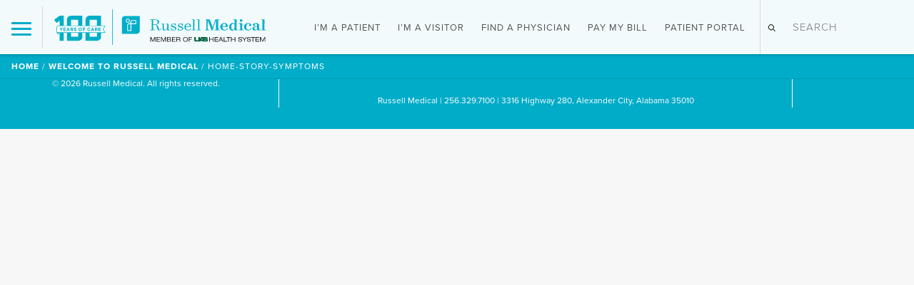

--- FILE ---
content_type: text/html; charset=UTF-8
request_url: https://russellcares.com/front-page-home-2/home-story-symptoms/
body_size: 17386
content:
<!DOCTYPE html>
<html>
<head>
	<meta charset="UTF-8">
	<meta name="viewport" content="width=device-width, initial-scale=1, maximum-scale=1, user-scalable=no">
	<meta property="og:title" content="Russell Medical Cares" />
	<meta property="og:description" content="Being the best, because we care. Russell Medical Center." />
	<meta property="og:site_name" content="russellcares.com" />
	<meta property="og:url" content="http://russellcares.com" />
	<meta property="og:type" content="website" />
	<meta property="og:image" content="https://russellcares.com/core/themes/russellmedical/dist/img/russell-og-img.jpg" />
    <!-- <meta name="format-detection" content="telephone=no"> -->
	<link rel="profile" href="http://gmpg.org/xfn/11">
	<link rel="pingback" href="https://russellcares.com/wp/xmlrpc.php">
	<link rel="icon" type="image/png" sizes="16x16" href="https://russellcares.com/core/themes/russellmedical/dist/img/favicon-16x16.png">
	<link rel="icon" type="image/png" sizes="32x32" href="https://russellcares.com/core/themes/russellmedical/dist/img/favicon-32x32.png">
	<link rel="stylesheet" type="text/css" href="https://cloud.typography.com/7101094/6191172/css/fonts.css" />
	<script src="https://use.typekit.net/pgf3dhl.js"></script>
	<script>try{Typekit.load({ async: true });}catch(e){}</script>
	<!-- Google Tag Manager -->
	<script>(function(w,d,s,l,i){w[l]=w[l]||[];w[l].push({'gtm.start':
	new Date().getTime(),event:'gtm.js'});var f=d.getElementsByTagName(s)[0],
	j=d.createElement(s),dl=l!='dataLayer'?'&l='+l:'';j.async=true;j.src=
	'https://www.googletagmanager.com/gtm.js?id='+i+dl;f.parentNode.insertBefore(j,f);
	})(window,document,'script','dataLayer','GTM-M9VF8FN');</script>
    <!-- End Google Tag Manager -->

        <style>
    .gform_body ul.gform_fields>li.gfield{-ms-flex:0 100%;flex:0 100%;/*padding-right:0 !important*/}
.gform_body ul.gform_fields>li.gfield:last-child {padding-right:0 !important}
.application-form-container {max-width:1000px !important;margin-left:auto;margin-right:auto;}
.application-form-container .content-container {max-width:100%; padding-right: 15px !important; padding-left: 15px !important;}
.address_city {width:32.5% !important;}
.address_state {width:32.5% !important; padding-right: 8px !important; margin-right: 8px !important;}
.address_zip {width:32.5% !important; padding-right: 0px !important; margin-right: 0px !important;}
.ginput_container_address span.address_zip{padding-right: 0px !important;}
.gform_wrapper .ginput_complex.ginput_container_address span.ginput_right+span.ginput_left {padding-right: 0px!important;}
.application-form-container #gform_wrapper_8.gform_wrapper .gfield.gf_right_half {max-width:50% !important;}
@media screen and (min-width:768px) {
.application-form-container #gform_wrapper_8.gform_wrapper .gfield.gf_right_half {max-width:50% !important;}
.application-form-container #gform_wrapper_8.gform_wrapper .gfield.gf_left_half {width: calc(100% / 2 - 20px) !important;
    margin-right: 20px !important;}
.application-form-container #gform_wrapper_8.gform_wrapper .gfield.gf_left_third, .application-form-container #gform_wrapper_8.gform_wrapper .gfield.gf_middle_third, .application-form-container #gform_wrapper_8.gform_wrapper .gfield.gf_right_third {width: calc((100% - 40px) / 3) !important;}
.application-form-container #gform_wrapper_8.gform_wrapper .gfield.gf_left_third, .application-form-container #gform_wrapper_8.gform_wrapper .gfield.gf_middle_third {margin-right: 20px !important;}
}
@media screen and (max-width:767px) {
.address_city {width:100% !important;}
.address_state {width:100% !important; padding-right: 0px !important; margin-right: 0px !important;}
.address_zip {width:100% !important; padding-right: 0px !important; margin-right: 0px !important;}
.application-form-container #gform_wrapper_8.gform_wrapper .gfield.gf_right_half {max-width:100% !important;}
.gform_wrapper .top_label li ul.gfield_checkbox, .gform_wrapper .top_label li ul.gfield_radio {width: calc(100% + 0px) !important;}
}
    </style>
    	<meta name='robots' content='index, follow, max-image-preview:large, max-snippet:-1, max-video-preview:-1' />

	<!-- This site is optimized with the Yoast SEO plugin v26.8 - https://yoast.com/product/yoast-seo-wordpress/ -->
	<title>home-story-symptoms - Russell Medical</title>
	<link rel="canonical" href="https://russellcares.com/front-page-home-2/home-story-symptoms/" />
	<meta property="og:locale" content="en_US" />
	<meta property="og:type" content="article" />
	<meta property="og:title" content="home-story-symptoms - Russell Medical" />
	<meta property="og:url" content="https://russellcares.com/front-page-home-2/home-story-symptoms/" />
	<meta property="og:site_name" content="Russell Medical" />
	<meta property="article:publisher" content="https://www.facebook.com/russellmedicalcenter" />
	<meta property="og:image" content="https://russellcares.com/front-page-home-2/home-story-symptoms" />
	<meta property="og:image:width" content="540" />
	<meta property="og:image:height" content="360" />
	<meta property="og:image:type" content="image/png" />
	<meta name="twitter:card" content="summary_large_image" />
	<script type="application/ld+json" class="yoast-schema-graph">{"@context":"https://schema.org","@graph":[{"@type":"WebPage","@id":"https://russellcares.com/front-page-home-2/home-story-symptoms/","url":"https://russellcares.com/front-page-home-2/home-story-symptoms/","name":"home-story-symptoms - Russell Medical","isPartOf":{"@id":"https://russellcares.com/#website"},"primaryImageOfPage":{"@id":"https://russellcares.com/front-page-home-2/home-story-symptoms/#primaryimage"},"image":{"@id":"https://russellcares.com/front-page-home-2/home-story-symptoms/#primaryimage"},"thumbnailUrl":"https://russellcares.com/core/uploads/2020/03/home-story-symptoms.png","datePublished":"2020-03-24T22:30:23+00:00","breadcrumb":{"@id":"https://russellcares.com/front-page-home-2/home-story-symptoms/#breadcrumb"},"inLanguage":"en-US","potentialAction":[{"@type":"ReadAction","target":["https://russellcares.com/front-page-home-2/home-story-symptoms/"]}]},{"@type":"ImageObject","inLanguage":"en-US","@id":"https://russellcares.com/front-page-home-2/home-story-symptoms/#primaryimage","url":"https://russellcares.com/core/uploads/2020/03/home-story-symptoms.png","contentUrl":"https://russellcares.com/core/uploads/2020/03/home-story-symptoms.png","width":540,"height":360},{"@type":"BreadcrumbList","@id":"https://russellcares.com/front-page-home-2/home-story-symptoms/#breadcrumb","itemListElement":[{"@type":"ListItem","position":1,"name":"Home","item":"https://russellcares.com/"},{"@type":"ListItem","position":2,"name":"Welcome to Russell Medical","item":"https://russellcares.com/"},{"@type":"ListItem","position":3,"name":"home-story-symptoms"}]},{"@type":"WebSite","@id":"https://russellcares.com/#website","url":"https://russellcares.com/","name":"Russell Medical Center","description":"","publisher":{"@id":"https://russellcares.com/#organization"},"potentialAction":[{"@type":"SearchAction","target":{"@type":"EntryPoint","urlTemplate":"https://russellcares.com/?s={search_term_string}"},"query-input":{"@type":"PropertyValueSpecification","valueRequired":true,"valueName":"search_term_string"}}],"inLanguage":"en-US"},{"@type":"Organization","@id":"https://russellcares.com/#organization","name":"Russell Medical","url":"https://russellcares.com/","logo":{"@type":"ImageObject","inLanguage":"en-US","@id":"https://russellcares.com/#/schema/logo/image/","url":"https://russellcares.com/core/uploads/2020/12/UAB-Small-Hero-Home-Page.png","contentUrl":"https://russellcares.com/core/uploads/2020/12/UAB-Small-Hero-Home-Page.png","width":320,"height":260,"caption":"Russell Medical"},"image":{"@id":"https://russellcares.com/#/schema/logo/image/"},"sameAs":["https://www.facebook.com/russellmedicalcenter","https://www.instagram.com/russellmedical/","https://www.linkedin.com/company/russell-medical-center","https://www.youtube.com/channel/UCrVFa10TemwAXhpgRSy0XPw"]}]}</script>
	<!-- / Yoast SEO plugin. -->


<link rel='dns-prefetch' href='//use.fontawesome.com' />
<link rel='dns-prefetch' href='//www.googletagmanager.com' />
<link rel='dns-prefetch' href='//fonts.googleapis.com' />
<link rel="alternate" title="oEmbed (JSON)" type="application/json+oembed" href="https://russellcares.com/wp-json/oembed/1.0/embed?url=https%3A%2F%2Frussellcares.com%2Ffront-page-home-2%2Fhome-story-symptoms%2F" />
<link rel="alternate" title="oEmbed (XML)" type="text/xml+oembed" href="https://russellcares.com/wp-json/oembed/1.0/embed?url=https%3A%2F%2Frussellcares.com%2Ffront-page-home-2%2Fhome-story-symptoms%2F&#038;format=xml" />
<style id='wp-img-auto-sizes-contain-inline-css' type='text/css'>
img:is([sizes=auto i],[sizes^="auto," i]){contain-intrinsic-size:3000px 1500px}
/*# sourceURL=wp-img-auto-sizes-contain-inline-css */
</style>
<style id='wp-emoji-styles-inline-css' type='text/css'>

	img.wp-smiley, img.emoji {
		display: inline !important;
		border: none !important;
		box-shadow: none !important;
		height: 1em !important;
		width: 1em !important;
		margin: 0 0.07em !important;
		vertical-align: -0.1em !important;
		background: none !important;
		padding: 0 !important;
	}
/*# sourceURL=wp-emoji-styles-inline-css */
</style>
<link rel='stylesheet' id='wp-block-library-css' href='https://russellcares.com/wp/wp-includes/css/dist/block-library/style.min.css?ver=6.9' type='text/css' media='all' />
<style id='classic-theme-styles-inline-css' type='text/css'>
/*! This file is auto-generated */
.wp-block-button__link{color:#fff;background-color:#32373c;border-radius:9999px;box-shadow:none;text-decoration:none;padding:calc(.667em + 2px) calc(1.333em + 2px);font-size:1.125em}.wp-block-file__button{background:#32373c;color:#fff;text-decoration:none}
/*# sourceURL=/wp-includes/css/classic-themes.min.css */
</style>
<style id='global-styles-inline-css' type='text/css'>
:root{--wp--preset--aspect-ratio--square: 1;--wp--preset--aspect-ratio--4-3: 4/3;--wp--preset--aspect-ratio--3-4: 3/4;--wp--preset--aspect-ratio--3-2: 3/2;--wp--preset--aspect-ratio--2-3: 2/3;--wp--preset--aspect-ratio--16-9: 16/9;--wp--preset--aspect-ratio--9-16: 9/16;--wp--preset--color--black: #000000;--wp--preset--color--cyan-bluish-gray: #abb8c3;--wp--preset--color--white: #ffffff;--wp--preset--color--pale-pink: #f78da7;--wp--preset--color--vivid-red: #cf2e2e;--wp--preset--color--luminous-vivid-orange: #ff6900;--wp--preset--color--luminous-vivid-amber: #fcb900;--wp--preset--color--light-green-cyan: #7bdcb5;--wp--preset--color--vivid-green-cyan: #00d084;--wp--preset--color--pale-cyan-blue: #8ed1fc;--wp--preset--color--vivid-cyan-blue: #0693e3;--wp--preset--color--vivid-purple: #9b51e0;--wp--preset--gradient--vivid-cyan-blue-to-vivid-purple: linear-gradient(135deg,rgb(6,147,227) 0%,rgb(155,81,224) 100%);--wp--preset--gradient--light-green-cyan-to-vivid-green-cyan: linear-gradient(135deg,rgb(122,220,180) 0%,rgb(0,208,130) 100%);--wp--preset--gradient--luminous-vivid-amber-to-luminous-vivid-orange: linear-gradient(135deg,rgb(252,185,0) 0%,rgb(255,105,0) 100%);--wp--preset--gradient--luminous-vivid-orange-to-vivid-red: linear-gradient(135deg,rgb(255,105,0) 0%,rgb(207,46,46) 100%);--wp--preset--gradient--very-light-gray-to-cyan-bluish-gray: linear-gradient(135deg,rgb(238,238,238) 0%,rgb(169,184,195) 100%);--wp--preset--gradient--cool-to-warm-spectrum: linear-gradient(135deg,rgb(74,234,220) 0%,rgb(151,120,209) 20%,rgb(207,42,186) 40%,rgb(238,44,130) 60%,rgb(251,105,98) 80%,rgb(254,248,76) 100%);--wp--preset--gradient--blush-light-purple: linear-gradient(135deg,rgb(255,206,236) 0%,rgb(152,150,240) 100%);--wp--preset--gradient--blush-bordeaux: linear-gradient(135deg,rgb(254,205,165) 0%,rgb(254,45,45) 50%,rgb(107,0,62) 100%);--wp--preset--gradient--luminous-dusk: linear-gradient(135deg,rgb(255,203,112) 0%,rgb(199,81,192) 50%,rgb(65,88,208) 100%);--wp--preset--gradient--pale-ocean: linear-gradient(135deg,rgb(255,245,203) 0%,rgb(182,227,212) 50%,rgb(51,167,181) 100%);--wp--preset--gradient--electric-grass: linear-gradient(135deg,rgb(202,248,128) 0%,rgb(113,206,126) 100%);--wp--preset--gradient--midnight: linear-gradient(135deg,rgb(2,3,129) 0%,rgb(40,116,252) 100%);--wp--preset--font-size--small: 13px;--wp--preset--font-size--medium: 20px;--wp--preset--font-size--large: 36px;--wp--preset--font-size--x-large: 42px;--wp--preset--spacing--20: 0.44rem;--wp--preset--spacing--30: 0.67rem;--wp--preset--spacing--40: 1rem;--wp--preset--spacing--50: 1.5rem;--wp--preset--spacing--60: 2.25rem;--wp--preset--spacing--70: 3.38rem;--wp--preset--spacing--80: 5.06rem;--wp--preset--shadow--natural: 6px 6px 9px rgba(0, 0, 0, 0.2);--wp--preset--shadow--deep: 12px 12px 50px rgba(0, 0, 0, 0.4);--wp--preset--shadow--sharp: 6px 6px 0px rgba(0, 0, 0, 0.2);--wp--preset--shadow--outlined: 6px 6px 0px -3px rgb(255, 255, 255), 6px 6px rgb(0, 0, 0);--wp--preset--shadow--crisp: 6px 6px 0px rgb(0, 0, 0);}:where(.is-layout-flex){gap: 0.5em;}:where(.is-layout-grid){gap: 0.5em;}body .is-layout-flex{display: flex;}.is-layout-flex{flex-wrap: wrap;align-items: center;}.is-layout-flex > :is(*, div){margin: 0;}body .is-layout-grid{display: grid;}.is-layout-grid > :is(*, div){margin: 0;}:where(.wp-block-columns.is-layout-flex){gap: 2em;}:where(.wp-block-columns.is-layout-grid){gap: 2em;}:where(.wp-block-post-template.is-layout-flex){gap: 1.25em;}:where(.wp-block-post-template.is-layout-grid){gap: 1.25em;}.has-black-color{color: var(--wp--preset--color--black) !important;}.has-cyan-bluish-gray-color{color: var(--wp--preset--color--cyan-bluish-gray) !important;}.has-white-color{color: var(--wp--preset--color--white) !important;}.has-pale-pink-color{color: var(--wp--preset--color--pale-pink) !important;}.has-vivid-red-color{color: var(--wp--preset--color--vivid-red) !important;}.has-luminous-vivid-orange-color{color: var(--wp--preset--color--luminous-vivid-orange) !important;}.has-luminous-vivid-amber-color{color: var(--wp--preset--color--luminous-vivid-amber) !important;}.has-light-green-cyan-color{color: var(--wp--preset--color--light-green-cyan) !important;}.has-vivid-green-cyan-color{color: var(--wp--preset--color--vivid-green-cyan) !important;}.has-pale-cyan-blue-color{color: var(--wp--preset--color--pale-cyan-blue) !important;}.has-vivid-cyan-blue-color{color: var(--wp--preset--color--vivid-cyan-blue) !important;}.has-vivid-purple-color{color: var(--wp--preset--color--vivid-purple) !important;}.has-black-background-color{background-color: var(--wp--preset--color--black) !important;}.has-cyan-bluish-gray-background-color{background-color: var(--wp--preset--color--cyan-bluish-gray) !important;}.has-white-background-color{background-color: var(--wp--preset--color--white) !important;}.has-pale-pink-background-color{background-color: var(--wp--preset--color--pale-pink) !important;}.has-vivid-red-background-color{background-color: var(--wp--preset--color--vivid-red) !important;}.has-luminous-vivid-orange-background-color{background-color: var(--wp--preset--color--luminous-vivid-orange) !important;}.has-luminous-vivid-amber-background-color{background-color: var(--wp--preset--color--luminous-vivid-amber) !important;}.has-light-green-cyan-background-color{background-color: var(--wp--preset--color--light-green-cyan) !important;}.has-vivid-green-cyan-background-color{background-color: var(--wp--preset--color--vivid-green-cyan) !important;}.has-pale-cyan-blue-background-color{background-color: var(--wp--preset--color--pale-cyan-blue) !important;}.has-vivid-cyan-blue-background-color{background-color: var(--wp--preset--color--vivid-cyan-blue) !important;}.has-vivid-purple-background-color{background-color: var(--wp--preset--color--vivid-purple) !important;}.has-black-border-color{border-color: var(--wp--preset--color--black) !important;}.has-cyan-bluish-gray-border-color{border-color: var(--wp--preset--color--cyan-bluish-gray) !important;}.has-white-border-color{border-color: var(--wp--preset--color--white) !important;}.has-pale-pink-border-color{border-color: var(--wp--preset--color--pale-pink) !important;}.has-vivid-red-border-color{border-color: var(--wp--preset--color--vivid-red) !important;}.has-luminous-vivid-orange-border-color{border-color: var(--wp--preset--color--luminous-vivid-orange) !important;}.has-luminous-vivid-amber-border-color{border-color: var(--wp--preset--color--luminous-vivid-amber) !important;}.has-light-green-cyan-border-color{border-color: var(--wp--preset--color--light-green-cyan) !important;}.has-vivid-green-cyan-border-color{border-color: var(--wp--preset--color--vivid-green-cyan) !important;}.has-pale-cyan-blue-border-color{border-color: var(--wp--preset--color--pale-cyan-blue) !important;}.has-vivid-cyan-blue-border-color{border-color: var(--wp--preset--color--vivid-cyan-blue) !important;}.has-vivid-purple-border-color{border-color: var(--wp--preset--color--vivid-purple) !important;}.has-vivid-cyan-blue-to-vivid-purple-gradient-background{background: var(--wp--preset--gradient--vivid-cyan-blue-to-vivid-purple) !important;}.has-light-green-cyan-to-vivid-green-cyan-gradient-background{background: var(--wp--preset--gradient--light-green-cyan-to-vivid-green-cyan) !important;}.has-luminous-vivid-amber-to-luminous-vivid-orange-gradient-background{background: var(--wp--preset--gradient--luminous-vivid-amber-to-luminous-vivid-orange) !important;}.has-luminous-vivid-orange-to-vivid-red-gradient-background{background: var(--wp--preset--gradient--luminous-vivid-orange-to-vivid-red) !important;}.has-very-light-gray-to-cyan-bluish-gray-gradient-background{background: var(--wp--preset--gradient--very-light-gray-to-cyan-bluish-gray) !important;}.has-cool-to-warm-spectrum-gradient-background{background: var(--wp--preset--gradient--cool-to-warm-spectrum) !important;}.has-blush-light-purple-gradient-background{background: var(--wp--preset--gradient--blush-light-purple) !important;}.has-blush-bordeaux-gradient-background{background: var(--wp--preset--gradient--blush-bordeaux) !important;}.has-luminous-dusk-gradient-background{background: var(--wp--preset--gradient--luminous-dusk) !important;}.has-pale-ocean-gradient-background{background: var(--wp--preset--gradient--pale-ocean) !important;}.has-electric-grass-gradient-background{background: var(--wp--preset--gradient--electric-grass) !important;}.has-midnight-gradient-background{background: var(--wp--preset--gradient--midnight) !important;}.has-small-font-size{font-size: var(--wp--preset--font-size--small) !important;}.has-medium-font-size{font-size: var(--wp--preset--font-size--medium) !important;}.has-large-font-size{font-size: var(--wp--preset--font-size--large) !important;}.has-x-large-font-size{font-size: var(--wp--preset--font-size--x-large) !important;}
:where(.wp-block-post-template.is-layout-flex){gap: 1.25em;}:where(.wp-block-post-template.is-layout-grid){gap: 1.25em;}
:where(.wp-block-term-template.is-layout-flex){gap: 1.25em;}:where(.wp-block-term-template.is-layout-grid){gap: 1.25em;}
:where(.wp-block-columns.is-layout-flex){gap: 2em;}:where(.wp-block-columns.is-layout-grid){gap: 2em;}
:root :where(.wp-block-pullquote){font-size: 1.5em;line-height: 1.6;}
/*# sourceURL=global-styles-inline-css */
</style>
<link rel='stylesheet' id='theme-style-css' href='https://russellcares.com/core/themes/russellmedical/dist/css/style.css?ver=1756851040' type='text/css' media='all' />
<link rel='stylesheet' id='google-pacifico-style-css' href='https://fonts.googleapis.com/css?family=Pacifico&#038;ver=6.9' type='text/css' media='all' />
<link rel='stylesheet' id='google-lato-css' href='https://fonts.googleapis.com/css?family=Lato%3A100%2C300%2C400%2C700%2C900&#038;ver=6.9' type='text/css' media='all' />
<link rel='stylesheet' id='searchwp-forms-css' href='https://russellcares.com/core/plugins/searchwp/assets/css/frontend/search-forms.min.css?ver=4.5.7' type='text/css' media='all' />
<script type="text/javascript" src="https://russellcares.com/wp/wp-includes/js/jquery/jquery.min.js?ver=3.7.1" id="jquery-core-js"></script>
<script type="text/javascript" src="https://russellcares.com/wp/wp-includes/js/jquery/jquery-migrate.min.js?ver=3.4.1" id="jquery-migrate-js"></script>
<script type="text/javascript" src="https://russellcares.com/core/themes/russellmedical/dist/js/vendor/jquery.nice-select.js?ver=1756851043" id="jquery-nice-select-js"></script>
<script type="text/javascript" src="https://russellcares.com/core/themes/russellmedical/dist/js/vendor/jquery.columnizer.min.js?ver=1756851043" id="jquery-columnizer-js"></script>
<script type="text/javascript" src="https://russellcares.com/core/themes/russellmedical/dist/js/vendor/tiny.js?ver=1756851043" id="tiny-sort-js"></script>
<script type="text/javascript" src="https://russellcares.com/core/themes/russellmedical/dist/js/scripts.js?ver=1756851043" id="theme-js-js"></script>
<script type="text/javascript" src="https://use.fontawesome.com/5706dd0576.js?ver=6.9" id="font-awesome-js"></script>

<!-- Google tag (gtag.js) snippet added by Site Kit -->
<!-- Google Analytics snippet added by Site Kit -->
<script type="text/javascript" src="https://www.googletagmanager.com/gtag/js?id=GT-P3MHD67" id="google_gtagjs-js" async></script>
<script type="text/javascript" id="google_gtagjs-js-after">
/* <![CDATA[ */
window.dataLayer = window.dataLayer || [];function gtag(){dataLayer.push(arguments);}
gtag("set","linker",{"domains":["russellcares.com"]});
gtag("js", new Date());
gtag("set", "developer_id.dZTNiMT", true);
gtag("config", "GT-P3MHD67");
 window._googlesitekit = window._googlesitekit || {}; window._googlesitekit.throttledEvents = []; window._googlesitekit.gtagEvent = (name, data) => { var key = JSON.stringify( { name, data } ); if ( !! window._googlesitekit.throttledEvents[ key ] ) { return; } window._googlesitekit.throttledEvents[ key ] = true; setTimeout( () => { delete window._googlesitekit.throttledEvents[ key ]; }, 5 ); gtag( "event", name, { ...data, event_source: "site-kit" } ); }; 
//# sourceURL=google_gtagjs-js-after
/* ]]> */
</script>
<link rel="https://api.w.org/" href="https://russellcares.com/wp-json/" /><link rel="alternate" title="JSON" type="application/json" href="https://russellcares.com/wp-json/wp/v2/media/3311" /><link rel="EditURI" type="application/rsd+xml" title="RSD" href="https://russellcares.com/wp/xmlrpc.php?rsd" />
<link rel='shortlink' href='https://russellcares.com/?p=3311' />
<meta name="generator" content="Site Kit by Google 1.162.1" /><meta name="generator" content="Elementor 3.33.3; features: e_font_icon_svg, additional_custom_breakpoints; settings: css_print_method-external, google_font-enabled, font_display-swap">
			<style>
				.e-con.e-parent:nth-of-type(n+4):not(.e-lazyloaded):not(.e-no-lazyload),
				.e-con.e-parent:nth-of-type(n+4):not(.e-lazyloaded):not(.e-no-lazyload) * {
					background-image: none !important;
				}
				@media screen and (max-height: 1024px) {
					.e-con.e-parent:nth-of-type(n+3):not(.e-lazyloaded):not(.e-no-lazyload),
					.e-con.e-parent:nth-of-type(n+3):not(.e-lazyloaded):not(.e-no-lazyload) * {
						background-image: none !important;
					}
				}
				@media screen and (max-height: 640px) {
					.e-con.e-parent:nth-of-type(n+2):not(.e-lazyloaded):not(.e-no-lazyload),
					.e-con.e-parent:nth-of-type(n+2):not(.e-lazyloaded):not(.e-no-lazyload) * {
						background-image: none !important;
					}
				}
			</style>
					<style type="text/css" id="wp-custom-css">
			.medicare-fair {
  color: #ffffff;
  font-family: "Inter", Arial, sans-serif;
  line-height: 1.6;
  max-width: 640px;
}

.medicare-fair h2 {
  color: #ffffff;
  font-size: 24px;
  font-weight: 700;
  text-transform: uppercase;
  letter-spacing: 0.5px;
  margin: 0 0 10px 0;
}

.medicare-fair p {
  font-size: 16px;
  margin: 0 0 14px 0;
}

.medicare-fair .event-info,
.medicare-fair .event-cta {
  font-weight: 600;
}

.medicare-fair .event-cta {
  margin-bottom: 18px;
}

.medicare-fair .learn-more {
  color: #00acc7;
  display: inline-flex;
  align-items: center;
  gap: 8px;
  font-size: 15px;
  font-weight: 600;
  padding: 8px 14px 8px 32px;
  border: 1.5px solid #00acc7;
  border-radius: 6px;
  background: transparent;
  background-image: url("/core/uploads/2025/09/blue-arrow.svg");
  background-repeat: no-repeat;
  background-position: left 10px center;
  background-size: 14px;
  transition: all 0.25s ease;
}

.medicare-fair .learn-more:hover {
  background: #00acc7;
  color: #ffffff;
  background-image: url("/core/uploads/2025/09/white-arrow.svg");
}

.medicare-fair ol {
  list-style-type: decimal !important;
  list-style-position: outside !important;
  margin-left: 2em !important;
  padding-left: 1.5em !important;
}

.medicare-fair ol li {
  display: list-item !important;
  color: #ffffff;
  margin-bottom: 8px;
  line-height: 1.6;
}

.medicare-fair ol li::marker {
  color: #ffffff;
  font-weight: 700;
}
		</style>
		<script id="windpress:metadata">var windpress = {"_version":"3.2.72","_wp_version":"6.9","_tailwindcss_version":4,"_via_wp_org":true,"is_ubiquitous":false,"assets":{"url":"https:\/\/russellcares.com\/core\/plugins\/windpress\/build\/"},"user_data":{"data_dir":{"url":"https:\/\/russellcares.com\/core\/uploads\/windpress\/data\/"},"cache_dir":[]}};</script><script id="windpress:vfs" type="text/plain">[base64]</script></head>
<body class="attachment wp-singular attachment-template-default attachmentid-3311 attachment-png wp-theme-russellmedical attachment-home-story-symptoms post-type-attachment elementor-default elementor-kit-5744">
<!-- Google Tag Manager (noscript) -->
<noscript><iframe src="https://www.googletagmanager.com/ns.html?id=GTM-M9VF8FN"
height="0" width="0" style="display:none;visibility:hidden"></iframe></noscript>
<!-- End Google Tag Manager (noscript) -->
<div class="body-wrap">
<div class="nav-drawer slide">
	<ul id="menu-main-menu-left" class="menu-main"><li id="menu-item-221" class="menu-item menu-item-type-post_type menu-item-object-page menu-item-has-children menu-item-221"><a href="https://russellcares.com/general-information/">General Information</a>
<ul class="sub-menu">
	<li id="menu-item-223" class="menu-item menu-item-type-post_type menu-item-object-page menu-item-223"><a href="https://russellcares.com/general-information/about-russell-medical/">About Russell Medical</a></li>
	<li id="menu-item-4191" class="menu-item menu-item-type-post_type menu-item-object-page menu-item-4191"><a href="https://russellcares.com/russell-legacy-project/">Benjamin Russell Legacy Project</a></li>
	<li id="menu-item-3435" class="menu-item menu-item-type-post_type menu-item-object-page menu-item-3435"><a href="https://russellcares.com/general-information/mill-house-coffee/">Mill House Coffee</a></li>
	<li id="menu-item-1374" class="menu-item menu-item-type-post_type menu-item-object-page menu-item-1374"><a href="https://russellcares.com/general-information/our-corner-of-the-world/">Our Corner of the World</a></li>
	<li id="menu-item-1368" class="menu-item menu-item-type-post_type menu-item-object-page menu-item-1368"><a href="https://russellcares.com/general-information/our-history/">Our History</a></li>
	<li id="menu-item-228" class="menu-item menu-item-type-post_type menu-item-object-page menu-item-228"><a href="https://russellcares.com/general-information/phone-directory/">Phone Directory</a></li>
	<li id="menu-item-1375" class="menu-item menu-item-type-post_type menu-item-object-page menu-item-1375"><a href="https://russellcares.com/general-information/russell-medical-foundation/">Russell Medical Foundation</a></li>
</ul>
</li>
<li id="menu-item-230" class="menu-item menu-item-type-post_type menu-item-object-page menu-item-has-children menu-item-230"><a href="https://russellcares.com/patients/">I&#8217;M A PATIENT</a>
<ul class="sub-menu">
	<li id="menu-item-239" class="menu-item menu-item-type-post_type menu-item-object-page menu-item-239"><a href="https://russellcares.com/patients/insurance-billing/">Insurance &#038; Billing</a></li>
	<li id="menu-item-3759" class="menu-item menu-item-type-custom menu-item-object-custom menu-item-3759"><a href="https://pay.instamed.com/Form/PaymentPortal/Default?id=russellmedcenter">Pay My Bill</a></li>
	<li id="menu-item-238" class="menu-item menu-item-type-post_type menu-item-object-page menu-item-238"><a href="https://russellcares.com/patients/patient-representative/">Joint Commission</a></li>
	<li id="menu-item-3176" class="menu-item menu-item-type-post_type menu-item-object-page menu-item-3176"><a href="https://russellcares.com/centers-services/medical-records/">Medical Records</a></li>
	<li id="menu-item-237" class="menu-item menu-item-type-post_type menu-item-object-page menu-item-237"><a href="https://russellcares.com/patients/patient-safety/">Patient Safety</a></li>
	<li id="menu-item-1422" class="menu-item menu-item-type-post_type menu-item-object-page menu-item-1422"><a href="https://russellcares.com/patients/patient-portal/">Patient Portal</a></li>
	<li id="menu-item-236" class="menu-item menu-item-type-post_type menu-item-object-page menu-item-236"><a href="https://russellcares.com/patients/patient-scheduling/">Patient Scheduling</a></li>
	<li id="menu-item-231" class="menu-item menu-item-type-post_type menu-item-object-page menu-item-231"><a href="https://russellcares.com/patients/your-hospital-stay/">Your Hospital Stay</a></li>
</ul>
</li>
<li id="menu-item-241" class="menu-item menu-item-type-post_type menu-item-object-page menu-item-has-children menu-item-241"><a href="https://russellcares.com/visitors/">I&#8217;M A VISITOR</a>
<ul class="sub-menu">
	<li id="menu-item-244" class="menu-item menu-item-type-post_type menu-item-object-page menu-item-244"><a href="https://russellcares.com/general-information/area-accommodations/">Area Accommodations</a></li>
	<li id="menu-item-243" class="menu-item menu-item-type-post_type menu-item-object-page menu-item-243"><a href="https://russellcares.com/general-information/cafeteria-schedule/">Docs Café</a></li>
	<li id="menu-item-245" class="menu-item menu-item-type-post_type menu-item-object-page menu-item-245"><a href="https://russellcares.com/special-accommodations/gift-shop/">Gift Shop</a></li>
	<li id="menu-item-225" class="menu-item menu-item-type-post_type menu-item-object-page menu-item-225"><a href="https://russellcares.com/general-information/maps-directions/">Maps &#038; Directions</a></li>
</ul>
</li>
</ul>  <ul id="menu-main-menu-mid" class="menu-main"><li id="menu-item-249" class="menu-item menu-item-type-post_type menu-item-object-page menu-item-has-children menu-item-249"><a href="https://russellcares.com/centers-services/">Centers &#038; Services</a>
<ul class="sub-menu">
	<li id="menu-item-256" class="menu-item menu-item-type-post_type menu-item-object-page menu-item-256"><a href="https://russellcares.com/centers-services/birthing-services/">Birthing Services</a></li>
	<li id="menu-item-258" class="menu-item menu-item-type-post_type menu-item-object-page menu-item-258"><a href="https://russellcares.com/centers-services/cardiology/">Cardiovascular Services</a></li>
	<li id="menu-item-259" class="menu-item menu-item-type-post_type menu-item-object-page menu-item-259"><a href="https://russellcares.com/centers-services/cardio-pulmonary-services/">Cardio-Pulmonary Services</a></li>
	<li id="menu-item-261" class="menu-item menu-item-type-post_type menu-item-object-page menu-item-261"><a href="https://russellcares.com/centers-services/diagnostic-imaging-radiology/">Diagnostic Imaging – Radiology</a></li>
	<li id="menu-item-1001" class="menu-item menu-item-type-post_type menu-item-object-page menu-item-1001"><a href="https://russellcares.com/centers-services/emergency-department/">Emergency Department</a></li>
	<li id="menu-item-4363" class="menu-item menu-item-type-post_type menu-item-object-page menu-item-4363"><a href="https://russellcares.com/centers-services/healthpartnersofnewsite/">Health Partners of New Site</a></li>
	<li id="menu-item-4264" class="menu-item menu-item-type-post_type menu-item-object-page menu-item-4264"><a href="https://russellcares.com/centers-services/hospital-medicine/">Hospital Medicine</a></li>
	<li id="menu-item-1280" class="menu-item menu-item-type-post_type menu-item-object-page menu-item-1280"><a href="https://russellcares.com/centers-services/icustep-down-unit/">ICU/Step-Down Unit</a></li>
	<li id="menu-item-1002" class="menu-item menu-item-type-post_type menu-item-object-page menu-item-1002"><a href="https://russellcares.com/centers-services/laboratory/">Laboratory</a></li>
	<li id="menu-item-266" class="menu-item menu-item-type-post_type menu-item-object-page menu-item-266"><a href="https://russellcares.com/centers-services/womens-center/">Mammography &#8211; Women&#8217;s Center</a></li>
	<li id="menu-item-268" class="menu-item menu-item-type-post_type menu-item-object-page menu-item-268"><a href="https://russellcares.com/centers-services/medical-park-family-care/">Medical Park Family Care</a></li>
	<li id="menu-item-2098" class="menu-item menu-item-type-post_type menu-item-object-page menu-item-2098"><a href="https://russellcares.com/ob-gyn-associates-at-russell-medical/">OB-GYN Associates at Russell Medical</a></li>
	<li id="menu-item-255" class="menu-item menu-item-type-post_type menu-item-object-page menu-item-255"><a href="https://russellcares.com/centers-services/pediatrics/">Pediatrics</a></li>
	<li id="menu-item-1003" class="menu-item menu-item-type-post_type menu-item-object-page menu-item-1003"><a href="https://russellcares.com/centers-services/pharmacy/">Pharmacy</a></li>
	<li id="menu-item-4262" class="menu-item menu-item-type-post_type menu-item-object-page menu-item-4262"><a href="https://russellcares.com/centers-services/russell-medical-orthopaedics-sports-medicine/">Russell Medical Orthopaedics &#038; Sports Medicine</a></li>
	<li id="menu-item-4519" class="menu-item menu-item-type-post_type menu-item-object-page menu-item-4519"><a href="https://russellcares.com/retailpharmacy/">Russell Retail Pharmacy</a></li>
	<li id="menu-item-270" class="menu-item menu-item-type-post_type menu-item-object-page menu-item-270"><a href="https://russellcares.com/centers-services/sleep-disorders-center/">Sleep Disorders Center</a></li>
	<li id="menu-item-271" class="menu-item menu-item-type-post_type menu-item-object-page menu-item-271"><a href="https://russellcares.com/centers-services/surgical-services/">Surgical Services</a></li>
	<li id="menu-item-1289" class="menu-item menu-item-type-post_type menu-item-object-page menu-item-1289"><a href="https://russellcares.com/centers-services/total-fitness/">Total Fitness Physical Therapy</a></li>
	<li id="menu-item-1916" class="menu-item menu-item-type-post_type menu-item-object-page menu-item-1916"><a href="https://russellcares.com/centers-services/total-healthcare/">Total Healthcare</a></li>
	<li id="menu-item-2282" class="menu-item menu-item-type-post_type menu-item-object-page menu-item-2282"><a href="https://russellcares.com/patients/transitional-care-unit/">Transitional Care Unit</a></li>
	<li id="menu-item-1936" class="menu-item menu-item-type-post_type menu-item-object-page menu-item-1936"><a href="https://russellcares.com/urgent-care/">Urgent Care</a></li>
	<li id="menu-item-276" class="menu-item menu-item-type-post_type menu-item-object-page menu-item-276"><a href="https://russellcares.com/centers-services/wound-care-hyperbaric-medicine/">Wound Care and Hyperbaric Medicine</a></li>
</ul>
</li>
<li id="menu-item-3909" class="menu-item menu-item-type-post_type menu-item-object-page menu-item-has-children menu-item-3909"><a href="https://russellcares.com/uab/">UAB Medicine at Russell Medical</a>
<ul class="sub-menu">
	<li id="menu-item-3742" class="menu-item menu-item-type-post_type menu-item-object-page menu-item-3742"><a href="https://russellcares.com/centers-services/cancercenter/">Cancer Center</a></li>
	<li id="menu-item-3912" class="menu-item menu-item-type-post_type menu-item-object-page menu-item-3912"><a href="https://russellcares.com/uab/uabsurgery/">UAB Surgery at Russell Medical</a></li>
	<li id="menu-item-3913" class="menu-item menu-item-type-post_type menu-item-object-page menu-item-3913"><a href="https://russellcares.com/uab/uabemedicine/">UAB E-Medicine at Russell Medical</a></li>
</ul>
</li>
</ul>  <ul id="menu-main-menu-right" class="menu-main"><li id="menu-item-277" class="menu-item menu-item-type-post_type menu-item-object-page menu-item-has-children menu-item-277"><a href="https://russellcares.com/providers-main/">Providers</a>
<ul class="sub-menu">
	<li id="menu-item-278" class="menu-item menu-item-type-post_type menu-item-object-page menu-item-278"><a href="https://russellcares.com/general-information/find-a-physician/">Find a Physician</a></li>
	<li id="menu-item-1297" class="menu-item menu-item-type-post_type menu-item-object-page menu-item-1297"><a href="https://russellcares.com/careers/physician-recruiting/">Physician Recruiting</a></li>
	<li id="menu-item-283" class="menu-item menu-item-type-post_type menu-item-object-page menu-item-283"><a href="https://russellcares.com/providers-main/glossary-of-specialties/">Specialties Offered</a></li>
</ul>
</li>
<li id="menu-item-288" class="menu-item menu-item-type-post_type menu-item-object-page menu-item-has-children menu-item-288"><a href="https://russellcares.com/careers/">Careers</a>
<ul class="sub-menu">
	<li id="menu-item-1296" class="menu-item menu-item-type-post_type menu-item-object-page menu-item-1296"><a href="https://russellcares.com/careers/career-opportunities/">Career Opportunities</a></li>
	<li id="menu-item-289" class="menu-item menu-item-type-post_type menu-item-object-page menu-item-289"><a href="https://russellcares.com/careers/human-resources/">Human Resources</a></li>
	<li id="menu-item-291" class="menu-item menu-item-type-post_type menu-item-object-page menu-item-291"><a href="https://russellcares.com/careers/scholarships/">Scholarships</a></li>
	<li id="menu-item-1301" class="menu-item menu-item-type-post_type menu-item-object-page menu-item-1301"><a href="https://russellcares.com/centers-services/volunteer-services/">Volunteers</a></li>
</ul>
</li>
<li id="menu-item-293" class="menu-item menu-item-type-post_type menu-item-object-page menu-item-has-children menu-item-293"><a href="https://russellcares.com/special-accommodations/">Special Accommodations</a>
<ul class="sub-menu">
	<li id="menu-item-294" class="menu-item menu-item-type-post_type menu-item-object-page menu-item-294"><a href="https://russellcares.com/special-accommodations/cots-sleep-chairs/">Cots / Sleep Chairs</a></li>
	<li id="menu-item-295" class="menu-item menu-item-type-post_type menu-item-object-page menu-item-295"><a href="https://russellcares.com/special-accommodations/for-the-hearing-impaired/">For the Hearing Impaired</a></li>
	<li id="menu-item-296" class="menu-item menu-item-type-post_type menu-item-object-page menu-item-296"><a href="https://russellcares.com/special-accommodations/gift-shop/">Gift Shop</a></li>
	<li id="menu-item-298" class="menu-item menu-item-type-post_type menu-item-object-page menu-item-298"><a href="https://russellcares.com/patients/patient-representative/">Joint Commission</a></li>
	<li id="menu-item-297" class="menu-item menu-item-type-post_type menu-item-object-page menu-item-297"><a href="https://russellcares.com/special-accommodations/notary-public/">Notary Public</a></li>
	<li id="menu-item-299" class="menu-item menu-item-type-post_type menu-item-object-page menu-item-299"><a href="https://russellcares.com/special-accommodations/private-sitters/">Private Sitters</a></li>
	<li id="menu-item-300" class="menu-item menu-item-type-post_type menu-item-object-page menu-item-300"><a href="https://russellcares.com/special-accommodations/universal-medication-form/">Universal Medication Form</a></li>
</ul>
</li>
<li id="menu-item-1310" class="menu-item menu-item-type-post_type menu-item-object-page menu-item-has-children menu-item-1310"><a href="https://russellcares.com/contact/">Contact</a>
<ul class="sub-menu">
	<li id="menu-item-302" class="menu-item menu-item-type-post_type menu-item-object-page menu-item-302"><a href="https://russellcares.com/contact/contact-us/">Contact Us</a></li>
	<li id="menu-item-1316" class="menu-item menu-item-type-post_type menu-item-object-page menu-item-1316"><a href="https://russellcares.com/contact/maps-directions/">Maps &#038; Directions</a></li>
	<li id="menu-item-3048" class="menu-item menu-item-type-post_type menu-item-object-page menu-item-3048"><a href="https://russellcares.com/contact/news/">News</a></li>
	<li id="menu-item-1404" class="menu-item menu-item-type-post_type menu-item-object-page menu-item-1404"><a href="https://russellcares.com/contact/phone-directory/">Phone Directory</a></li>
</ul>
</li>
<li id="menu-item-3760" class="menu-item menu-item-type-custom menu-item-object-custom menu-item-3760"><a href="https://pay.instamed.com/Form/PaymentPortal/Default?id=russellmedcenter">Pay My Bill</a></li>
</ul></div>
<header class="slide">
	<nav>
		<div id="navicon" class="slide" onclick=''>
            <div class="navicon-inner">
			    <span></span>
			    <span></span>
			    <span></span>
                <span></span>
            </div>
		</div>
		<div class="logo">
			<a href="/"><img id="russell-medical-logo-mobile" src="https://russellcares.com/core/themes/russellmedical/dist/img/rm-logo-filled-mark.png" alt="Russell Logo Mark" />
<svg id="russell-medical-logo-desktop" data-name="Layer 1" xmlns="http://www.w3.org/2000/svg" xmlns:xlink="http://www.w3.org/1999/xlink" viewBox="0 0 248 58">
    <defs>
        <style>
            #logo-mark {
                fill: red;
            }

            .cls-3 {
                fill: #00aec7;
            }

            .cls-4 {
                fill: #006241;
            }

            .cls-5 {
                fill: #fff;
            }

            .cls-6 {
                fill: #231f20;
            }
        </style>
    </defs>
    <g id="logo-mark">
        <g>
            <path class="cls-5" d="M22.1,30.43h-.84v1.1h.86c.41,0,.65-.22,.65-.54h0c0-.37-.25-.56-.66-.56" />
            <path class="cls-5" d="M55.71,33.51h-2.92v-3.84h2.9v.75h-2.06v.78h1.81v.75h-1.81v.81h2.08v.75Zm-4.67,0l-.05-.07-.78-1.16h-.66v1.23h-.84v-3.84h1.75c.2,0,.37,.03,.53,.07,.24,.06,.44,.17,.59,.32,.21,.21,.33,.52,.33,.88h0c0,.63-.33,1.02-.82,1.2l.94,1.37h-.99Zm-3.92,0l-.35-.86h-1.62l-.35,.86h-.86l1.65-3.87h.78l1.65,3.87h-.88Zm-4.48-.06c-.21,.07-.45,.13-.74,.13-1.13,0-1.97-.87-1.97-1.97h0c0-1.1,.82-2,2-2,.28,0,.5,.04,.71,.11,.33,.1,.59,.27,.81,.48l-.54,.62c-.09-.08-.18-.15-.27-.21-.21-.14-.44-.23-.71-.23-.65,0-1.11,.54-1.11,1.2h0c0,.67,.46,1.22,1.11,1.22,.29,0,.51-.08,.71-.22,.1-.07,.2-.14,.3-.23l.54,.54c-.24,.26-.51,.44-.83,.56m-5.08-3.01h-2.08v.82h1.83v.77h-1.83v1.49h-.85v-3.84h2.92v.77Zm-3.79,1.15c0,1.09-.86,1.98-2.05,1.98s-2.03-.88-2.03-1.97h0c0-1.1,.86-2,2.05-2s2.03,.88,2.03,1.97h0Zm-6.51,.8c0,.76-.58,1.19-1.41,1.19-.58,0-1.17-.2-1.63-.61l.5-.6c.35,.29,.71,.47,1.15,.47,.35,0,.55-.14,.55-.36h0c0-.22-.13-.33-.77-.5-.77-.2-1.27-.41-1.27-1.17h0c0-.71,.56-1.17,1.34-1.17,.56,0,1.04,.18,1.43,.49l-.44,.64c-.34-.24-.67-.38-1-.38s-.49,.15-.49,.33h0c0,.26,.16,.35,.83,.52,.78,.2,1.22,.48,1.22,1.15h0Zm-4.52,1.15l-.82-1.23h-.66v1.23h-.84v-3.84h1.75c.49,0,.87,.14,1.12,.39,.21,.21,.33,.52,.33,.88h0c0,.63-.33,1.02-.82,1.2l.94,1.37h-.99Zm-3.92,0l-.35-.86h-1.62l-.35,.86h-.86l.6-1.42,1.04-2.45h.78l1.65,3.87h-.88Zm-3.72,0h-2.92v-3.84h2.9v.75h-2.06v.78h1.81v.75h-1.81v.81h2.08v.75Zm-5.04-1.53v1.53h-.84v-1.51l-1.35-2.12-.13-.2h.99l.92,1.54,.93-1.54h.96l-1.47,2.31Zm49.85-4.15H6.2c-.65,0-1.18,.53-1.18,1.18v6H59.92l-2.1-3.59,2.1-3.59Z" />
            <path class="cls-5" d="M50.4,30.43h-.84v1.1h.85c.29,0,.49-.11,.58-.29,.04-.07,.06-.15,.06-.25h0c0-.11-.02-.2-.06-.27-.1-.19-.31-.29-.6-.29" />
        </g>
        <polygon class="cls-5" points="45.45 31.9 46.47 31.9 45.96 30.66 45.45 31.9" />
        <path class="cls-5" d="M31.73,30.38c-.68,0-1.15,.54-1.15,1.2h0c0,.67,.48,1.22,1.16,1.22s1.15-.54,1.15-1.2h0c0-.67-.48-1.22-1.16-1.22" />
        <polygon class="cls-5" points="17.15 31.9 18.17 31.9 17.66 30.66 17.15 31.9" />
        <g>
            <path class="cls-3" d="M154.47,26.46c.28-.56,.92-1.06,1.72-1.06,1.42,0,2.18,.88,2.32,2.86l-4.5,.02c.06-.68,.16-1.22,.46-1.82m2.22,6.6c1.2,0,2.66-.72,3.28-2.46,.02-.12-.46-.32-.58-.22-.56,1.38-1.42,1.94-2.6,1.94s-1.92-.42-2.34-1.26c-.28-.56-.44-1.14-.44-2.14,1.12-.04,2.82-.06,5.98-.04,.08-.02,.12-.08,.12-.18-.02-1.24-.5-2.32-1.04-2.86-.62-.62-1.5-1.12-2.7-1.12s-2.04,.52-2.82,1.3c-.7,.7-1.2,1.76-1.2,2.86s.36,2.08,1.12,2.84c.84,.84,1.92,1.34,3.22,1.34" />
            <path class="cls-3" d="M126,25.66c1.14,.04,.89,.04,.97,.12,.08,.08,.14,.28,.14,1.18,0,.42-.04,2.68-.04,3.66,0,.86,.14,1.34,.6,1.8,.4,.4,1.12,.64,1.78,.64,1.12,0,2.18-1.02,2.84-2.3h.1c-.06,1.78,.02,2.12,.24,2.12,.74,0,.99-.06,2.49-.06,.12,0,.12-.64,0-.64-1.18-.02-1.15-.04-1.21-.1-.06-.06-.08-.2-.08-.5-.02-1.94,.1-6.28,.1-6.38,0-.12-.06-.18-.3-.18-.12,0-2.01,.02-2.61,.04-.12,0-.08,.64,0,.64,1.44,0,1.17,.04,1.27,.14,.1,.1,.14,.6,.14,1.16,0,.38,0,.96-.02,1.92,0,.42-.08,.76-.34,1.28-.52,1.04-1.28,1.98-2.14,1.98s-1.4-.66-1.4-1.7v-5.16c0-.26-.06-.32-.24-.32-.42,.02-.95,.08-2.29,.04-.14,0-.12,.62,0,.62" />
            <path class="cls-3" d="M145.3,33.03c.1-.4,.22-.6,.32-.6,.16,0,.88,.48,2.26,.48,.82,0,1.8-.3,2.4-.9,.38-.38,.7-.94,.7-1.58,0-.46-.14-.88-.48-1.22-.38-.38-.78-.62-2.38-1.06-1.7-.46-2.14-.76-2.14-1.4,0-.32,.14-.64,.34-.84,.28-.28,.68-.44,1.24-.44,.74,0,1.16,.18,1.5,.52,.28,.28,.54,.72,.8,1.36,.04,.08,.56,.08,.56-.04-.04-.92-.04-1.78,.02-2.68-.02-.06-.5-.06-.52,0-.14,.54-.18,.74-.32,.74-.18,0-.86-.56-1.96-.56-1.46,0-2.84,1.08-2.84,2.52,0,.52,.2,.9,.5,1.2,.32,.32,.82,.56,2.22,.94,1.66,.46,2.14,.76,2.14,1.44,0,.38-.12,.7-.34,.92-.3,.3-.86,.44-1.5,.44-.76,0-1.46-.18-1.84-.56-.3-.3-.56-.84-.84-1.64-.04-.08-.56-.06-.56,.04,.08,.86,.16,1.98,.2,2.88,0,.08,.5,.12,.52,.04" />
            <path class="cls-3" d="M137.33,33.03c.1-.4,.22-.6,.32-.6,.16,0,.88,.48,2.26,.48,.82,0,1.8-.3,2.4-.9,.38-.38,.7-.94,.7-1.58,0-.46-.14-.88-.48-1.22-.38-.38-.78-.62-2.38-1.06-1.7-.46-2.14-.76-2.14-1.4,0-.32,.14-.64,.34-.84,.28-.28,.68-.44,1.24-.44,.74,0,1.16,.18,1.5,.52,.28,.28,.54,.72,.8,1.36,.04,.08,.56,.08,.56-.04-.04-.92-.04-1.78,.02-2.68-.02-.06-.5-.06-.52,0-.14,.54-.18,.74-.32,.74-.18,0-.86-.56-1.96-.56-1.46,0-2.84,1.08-2.84,2.52,0,.52,.2,.9,.5,1.2,.32,.32,.82,.56,2.22,.94,1.66,.46,2.14,.76,2.14,1.44,0,.38-.12,.7-.34,.92-.3,.3-.86,.44-1.5,.44-.76,0-1.46-.18-1.84-.56-.3-.3-.56-.84-.84-1.64-.04-.08-.56-.06-.56,.04,.08,.86,.16,1.98,.2,2.88,0,.08,.5,.12,.52,.04" />
            <path class="cls-3" d="M162.4,20.8c.06,.06,.06,.12,.06,.52l-.02,10.4c0,.22-.02,.3-.08,.36-.08,.08-.22,.08-1.36,.1-.06,0-.08,.62-.02,.62,1.84,0,2.72,0,4.48,0,.08,0,.06-.56,.02-.56-1.26-.04-1.34-.06-1.46-.18-.12-.12-.14-.34-.14-.74,.02-1.64,.04-3.06,.04-5.02,0-2.16,.02-3.8,.04-5.88,0-.18-.08-.34-.26-.34h-2.7c-.16,0-.14,.54-.04,.58,1.18,.04,1.36,.06,1.44,.14" />
            <path class="cls-3" d="M117.61,25.92c-.62,0-1.34-.02-1.48-.04v-4.5c0-.38,0-.54,.06-.6s.2-.06,1.98-.06c1.94,0,2.56,.36,2.86,.96,.2,.4,.28,.78,.28,1.36,0,.76-.1,1.26-.32,1.7-.5,1-1.82,1.18-3.38,1.18m7.36,4.82c-.54,.88-.88,1.36-1.38,1.36-.6,0-.86-.94-1.34-3.06-.34-1.52-1.16-2.2-2.82-2.8v-.06c1.62-.24,3.7-1.42,3.7-3.3,0-.66-.26-1.16-.58-1.48-.84-.84-2.2-1.34-4.16-1.34-1.06,0-2.2,.02-2.94,.02s-1.36,0-2.92-.02c-.16,0-.14,.62-.04,.62,1.76,.02,1.88,.02,1.96,.1,.06,.06,.12,.18,.12,.74l-.02,9.82c0,.44-.04,.62-.1,.68-.06,.06-.54,.1-1.92,.14-.1,0-.1,.64-.02,.64,2.42-.06,5.38,0,5.7,.02,.08,0,.1-.64,0-.64-1.8-.08-2-.1-2.06-.16-.06-.06-.06-.14-.06-.48,0-.5,.04-3.32,.04-4.9,0-.06,.02-.1,.12-.1h1.92c1.24,0,1.9,.48,2.3,2.32,.36,1.62,.66,2.88,1.14,3.36,.48,.48,1.02,.68,1.7,.68,.76,0,1.46-.6,2.2-1.86,.04-.08-.48-.4-.54-.3" />
            <path class="cls-3" d="M168.2,20.8c.06,.06,.06,.12,.06,.52l-.02,10.4c0,.22-.02,.3-.08,.36-.08,.08-.22,.08-1.36,.1-.06,0-.08,.62-.02,.62,1.84,0,2.72,0,4.48,0,.08,0,.06-.56,.02-.56-1.26-.04-1.34-.06-1.46-.18-.12-.12-.14-.34-.14-.74,.02-1.64,.04-3.06,.04-5.02,0-2.16,.02-3.8,.04-5.88,0-.18-.08-.34-.26-.34h-2.7c-.16,0-.14,.54-.04,.58,1.18,.04,1.36,.06,1.44,.14" />
            <path class="cls-3" d="M196.35,28.07c.08-1.02,.2-1.62,.48-2.22,.24-.48,.76-.9,1.46-.9,1.34,0,1.88,.94,1.98,3.08l-3.92,.04Zm2.22-3.86c-1.46,0-2.52,.58-3.44,1.48-.8,.8-1.28,1.88-1.28,3,0,1.2,.4,2.14,1.16,2.9,.9,.9,2.2,1.46,3.72,1.46,1.44,0,3.02-.74,3.76-2.54,.02-.12-.5-.38-.64-.28-.66,1.42-1.6,1.96-2.76,1.96s-1.9-.44-2.3-1.22c-.28-.54-.42-1.2-.44-2.18,1.06-.04,2.76-.06,6.14-.06,.08,0,.12-.06,.12-.16-.02-1.46-.48-2.56-1.1-3.18-.68-.68-1.64-1.18-2.94-1.18" />
            <path class="cls-3" d="M236.46,29.83c0,.52-.08,.72-.18,.94-.28,.54-1.22,1.24-1.88,1.24-.7,0-1.06-.48-1.06-1.34,0-1.4,.44-1.84,3.14-2.14,0,.52,0,.82-.02,1.3m3.64,.82c-.24,1-.54,1.42-.96,1.42-.32,0-.46-.16-.46-.68,0-1.28,.08-2.9,.08-3.84,0-1.08-.18-1.78-.72-2.32-.56-.56-1.46-.94-2.98-.94s-2.36,.42-2.92,.96c-.28,.26-.48,.64-.48,1.1,0,.7,.54,1.16,1.28,1.16,.7,0,1.22-.44,1.22-1.1,0-.74-.7-.86-.7-1.02,0-.1,.48-.42,1.26-.42,.72,0,1.18,.2,1.42,.44,.28,.28,.36,.7,.36,1.58,0,.48,0,.7-.02,.94-3.1,.26-4.2,.76-4.8,1.38-.44,.42-.62,.92-.62,1.54,0,1.28,1.38,2.12,2.64,2.12,1.16,0,1.98-.62,2.7-1.48,.28,.84,.9,1.46,2.1,1.46,1.26,0,1.92-.9,2.16-2.16,0-.1-.5-.2-.56-.14" />
            <path class="cls-3" d="M246.46,32.15c-1.12-.04-1.22-.06-1.32-.18-.12-.1-.16-.38-.16-.78l.06-10.78c0-.2-.08-.34-.24-.34-1.2,.02-2.32,0-3.46,0-.16,0-.16,.6-.06,.64,1.12,.02,1.28,.04,1.36,.12,.06,.06,.06-.02,.06,.5l-.02,10.26c0,.24-.02,.34-.1,.4-.08,.08-.22,.08-1.26,.1-.06,0-.06,.7,0,.7h5.12c.08,0,.06-.64,.02-.64" />
            <path class="cls-3" d="M220.68,32.13c-.98-.02-1.16-.02-1.26-.12-.12-.12-.24-.7-.24-2.54,0-1.34,.02-4.1,.02-4.74,0-.14-.06-.2-.26-.2-.7-.02-3.42,0-3.58,0-.08,0-.06,.64-.02,.64,1.14,.04,1.34,.06,1.42,.12,.06,.08,.1,.28,.12,.74,.04,.98,.1,2.62,.1,3.4,0,.72,0,1.24-.02,1.82-.02,.44-.06,.66-.14,.76-.08,.08-.4,.1-1.44,.12-.08,0-.06,.64-.02,.64,.3,0,4.92,.04,5.34,.04,.12,0,.08-.68-.02-.68" />
            <path class="cls-3" d="M210.19,30.58c-.38,.76-1.1,1.44-1.9,1.44-.6,0-1.04-.28-1.3-.8-.24-.46-.32-1.18-.32-2.66,0-1,.16-1.86,.42-2.38,.26-.54,.7-.94,1.4-.94,.74,0,1.68,.64,1.86,.98,.1,.2,.12,.54,.12,1.82,0,1.76-.06,2.1-.28,2.54m3.67,1.52c-1.04-.04-.89-.04-.97-.1-.08-.08-.1-.3-.14-1.36-.02-1.12-.04-2.24-.04-4.22,0-2.18,.08-4.24,.14-6.1,0-.18-.06-.24-.16-.24-1.3,.04-2.62,0-3.88,0-.1,0-.08,.64-.02,.64,.82,.04,1.4,.02,1.5,.1,.14,.14,.16,.34,.16,.84,.02,.96,.02,2.46-.02,3.76h-.06c-.68-.64-1.42-1.18-2.3-1.18s-1.8,.5-2.62,1.32c-.86,.86-1.36,2.04-1.36,3.24,0,1.5,.5,2.48,1.3,3.28,.74,.76,1.5,1.02,2.24,1.02,1.2,0,2.02-.78,2.72-1.84h.08c.04,1.36,.08,1.58,.22,1.58,.8-.02,1.85-.04,3.17-.04,.22,0,.16-.7,.04-.7" />
            <path class="cls-3" d="M229.11,30.01c-.72,1.52-1.68,2.12-2.78,2.12s-1.66-.5-2-1.16c-.26-.54-.36-1.18-.36-2.34s.14-1.84,.44-2.46c.32-.64,.94-1.14,1.9-1.14,1.34,0,1.86,.6,1.7,.76-.1,.1-.4,.18-.62,.4-.18,.2-.28,.4-.28,.74,0,.54,.52,1.06,1.24,1.06s1.34-.52,1.34-1.38c0-1.24-1.36-2.34-3.52-2.34-1.48,0-2.72,.64-3.54,1.46-.84,.84-1.28,1.92-1.28,3.02,0,1.26,.52,2.2,1.26,2.94,.84,.84,1.96,1.32,3.3,1.32,1.74,0,3.08-1.02,3.84-2.68,.06-.16-.56-.48-.64-.32" />
            <path class="cls-3" d="M193.15,32.13c-1.1-.06-1.36-.08-1.46-.18-.12-.12-.16-.38-.18-1.76-.02-.76-.08-4.62-.08-6.92-.02-2.14,0-2.31,.08-2.39,.08-.06,0-.1,1.17-.14,.08,0,.1-.66,.02-.66-.28-.02-3.58,0-4.3,0-.29,0-.33,.07-.37,.19l-2.95,9.17c-.76-2.1-2.66-7.52-3.4-9.22-.08-.16-.16-.14-.36-.14-.32,0-3.35,0-4.39,0-.04,0-.08,.26-.07,.44,0,.09,.02,.16,.05,.16,.04,0,.07,0,.1,.01,.77,.03,.69,.03,.77,.09,0,0,0,0,0,0,.08,.09,.09,.36,.07,2.45,0,2.3-.02,6.2-.04,6.97-.02,1.38-.06,1.64-.18,1.76-.1,.1-.26,.12-1.36,.18-.04,0-.06,.68,.04,.68,.2,0,1.08-.04,2.56-.04,.58,0,1.55,.04,2.17,.04,.08,0,.16-.68,.04-.68-1.16-.08-1.42-.12-1.52-.22-.08-.08-.29-.36-.29-1.68,0-1.07,.02-7.09,.05-8.91h.08c1.38,3.16,3.82,9.82,4.28,11.4,.04,.1,.14,.14,.56,.14,.46,0,.55-.01,.61-.12,1.5-4.42,2.71-8.15,3.87-11.61h.09c.04,1.42,.06,7.98,.06,9.1,0,1.32-.04,1.6-.13,1.68-.1,.1-.39,.14-1.55,.22-.12,0-.04,.68,.04,.68,.62,0,2.24-.04,2.82-.04,1.48,0,2.86,.04,3.06,.04,.1,0,.08-.68,.04-.68" />
            <path class="cls-3" d="M217.96,22.87c.83,0,1.51-.68,1.51-1.51s-.68-1.51-1.51-1.51-1.51,.68-1.51,1.51,.68,1.51,1.51,1.51" />
            <path class="cls-3" d="M79.92,19.87v16.98h16.98s3.77,0,3.77-3.77V16.1h-16.98s-3.77,0-3.77,3.77" />
        </g>
        <rect class="cls-3" x="68.62" y="8.35" width=".68" height="41.3" />
        <g>
            <path class="cls-5" d="M89.95,32.75h-2.93v-6.22c0-.52,.42-.93,.93-.93h2v7.15Zm.89-10.03c0-.51,.42-.93,.93-.93h3.85v2.93h-4.78v-2Zm-4.71,3.82v7.1h4.71v-8.04h5.68v-4.7h-4.76c-1,0-1.82,.82-1.82,1.82v2h-1.99c-1,0-1.82,.82-1.82,1.82" />
            <path class="cls-5" d="M86.8,20.08c.8,0,1.46,.66,1.46,1.47s-.66,1.47-1.46,1.47-1.46-.66-1.46-1.47,.65-1.47,1.46-1.47m0,3.83c1.3,0,2.35-1.06,2.35-2.36s-1.05-2.36-2.35-2.36-2.35,1.06-2.35,2.36,1.05,2.36,2.35,2.36" />
            <path class="cls-4" d="M172.78,42.28h.35v1.37h-1.17l.82-1.37Zm2.39-.04h2.35c.18,0,.17,.19,.17,.19,0,.14-.17,.17-.17,.17h-2.35v-.37Zm2.76,1.87c0,.14-.17,.17-.17,.17h-2.57v-.37h2.57c.18,0,.17,.19,.17,.19m-12.98,1.76h5.77l.39-.79h2.05v.81h5.21c1.14-.1,1.1-1.41,1.1-1.41,0-1.15-.79-1.35-.79-1.35,.58-.26,.51-1.09,.51-1.09,0-1.31-1.26-1.33-1.26-1.33h-6.35l-1.3,1.99v-1.99h-1.9v3.26c0,.28-.3,.34-.3,.34h-2.08c-.38,0-.43-.38-.43-.38v-3.23h-1.81v4.03c.21,1.18,1.19,1.13,1.19,1.13" />
        </g>
        <polygon class="cls-6" points="181.79 43.45 185.33 43.45 185.33 45.89 186.1 45.89 186.1 40.7 185.33 40.7 185.33 42.78 181.79 42.78 181.79 40.7 181.02 40.7 181.02 45.89 181.79 45.89 181.79 43.45" />
        <polygon class="cls-6" points="191.46 45.22 187.99 45.22 187.99 43.54 191.29 43.54 191.29 42.87 187.99 42.87 187.99 41.37 191.39 41.37 191.39 40.7 187.22 40.7 187.22 45.89 191.46 45.89 191.46 45.22" />
        <path class="cls-6" d="M193.53,43.71l.97-2.3,1,2.3h-1.97Zm.57-3.01l-2.35,5.19h.83l.66-1.51h2.55l.66,1.51h.88l-2.35-5.19h-.88Z" />
        <polygon class="cls-6" points="198.65 40.7 197.88 40.7 197.88 45.89 201.81 45.89 201.81 45.22 198.65 45.22 198.65 40.7" />
        <polygon class="cls-6" points="201.08 41.37 203.04 41.37 203.04 45.89 203.81 45.89 203.81 41.37 205.77 41.37 205.77 40.7 201.08 40.7 201.08 41.37" />
        <polygon class="cls-6" points="210.64 42.78 207.11 42.78 207.11 40.7 206.34 40.7 206.34 45.89 207.11 45.89 207.11 43.45 210.64 43.45 210.64 45.89 211.42 45.89 211.42 40.7 210.64 40.7 210.64 42.78" />
        <path class="cls-6" d="M217.57,42.99l-1.27-.22c-.64-.11-.85-.36-.85-.68,0-.61,.64-.85,1.21-.85,1.24,0,1.48,.55,1.54,.96h.77c-.07-1.25-1.17-1.63-2.21-1.63-1.33,0-2.08,.63-2.08,1.58,0,1.01,.92,1.26,1.54,1.36l1.18,.2c.6,.1,.97,.3,.97,.77,0,.57-.58,.88-1.4,.88s-1.66-.24-1.67-1.17h-.77c0,1.43,1.21,1.84,2.38,1.84,1.05,0,2.23-.38,2.23-1.7,0-1.06-1.16-1.26-1.56-1.33" />
        <polygon class="cls-6" points="221.89 43.06 220.19 40.7 219.21 40.7 221.49 43.75 221.49 45.89 222.26 45.89 222.26 43.72 224.55 40.7 223.61 40.7 221.89 43.06" />
        <path class="cls-6" d="M227.67,42.99l-1.27-.22c-.64-.11-.85-.36-.85-.68,0-.61,.64-.85,1.21-.85,1.24,0,1.48,.55,1.54,.96h.77c-.07-1.25-1.17-1.63-2.21-1.63-1.33,0-2.08,.63-2.08,1.58,0,1.01,.92,1.26,1.54,1.36l1.18,.2c.6,.1,.97,.3,.97,.77,0,.57-.58,.88-1.4,.88s-1.66-.24-1.67-1.17h-.77c0,1.43,1.21,1.84,2.39,1.84,1.05,0,2.23-.38,2.23-1.7,0-1.06-1.16-1.26-1.56-1.33" />
        <polygon class="cls-6" points="229.36 41.37 231.32 41.37 231.32 45.89 232.09 45.89 232.09 41.37 234.06 41.37 234.06 40.7 229.36 40.7 229.36 41.37" />
        <polygon class="cls-6" points="235.4 43.54 238.7 43.54 238.7 42.87 235.4 42.87 235.4 41.37 238.8 41.37 238.8 40.7 234.62 40.7 234.62 45.89 238.87 45.89 238.87 45.22 235.4 45.22 235.4 43.54" />
        <polygon class="cls-6" points="244.97 40.7 242.89 45 240.83 40.7 239.74 40.7 239.74 45.89 240.51 45.89 240.51 41.67 240.53 41.67 242.54 45.89 243.23 45.89 245.25 41.59 245.26 41.59 245.26 45.89 246.03 45.89 246.03 40.7 244.97 40.7" />
        <polygon class="cls-6" points="113.64 41.56 113.66 41.56 115.5 45.91 116.17 45.91 118.02 41.56 118.03 41.56 118.03 45.91 118.78 45.91 118.78 40.68 117.7 40.68 115.83 45.08 113.97 40.68 112.9 40.68 112.9 45.91 113.64 45.91 113.64 41.56" />
        <polygon class="cls-6" points="124.19 45.33 120.87 45.33 120.87 43.52 123.94 43.52 123.94 42.93 120.87 42.93 120.87 41.27 124.16 41.27 124.16 40.68 120.09 40.68 120.09 45.91 124.19 45.91 124.19 45.33" />
        <polygon class="cls-6" points="125.9 41.56 125.92 41.56 127.76 45.91 128.43 45.91 130.28 41.56 130.29 41.56 130.29 45.91 131.04 45.91 131.04 40.68 129.96 40.68 128.09 45.08 126.23 40.68 125.16 40.68 125.16 45.91 125.9 45.91 125.9 41.56" />
        <path class="cls-6" d="M133.13,45.33v-1.81h1.79c.66,0,1.28,.19,1.28,.87,0,.57-.43,.94-1.11,.94h-1.97Zm0-4.06h1.57c.68,0,1.26,.1,1.26,.83,0,.55-.36,.84-1.26,.84h-1.57v-1.66Zm3.86,3.14c0-.64-.4-1.13-1.12-1.26h0c.55-.21,.88-.63,.88-1.19,0-.51-.31-.89-.69-1.09-.36-.19-1.04-.19-1.56-.19h-2.14v5.23h2.85c1.17,0,1.79-.73,1.79-1.5" />
        <polygon class="cls-6" points="142.11 45.33 138.79 45.33 138.79 43.52 141.86 43.52 141.86 42.93 138.79 42.93 138.79 41.27 142.09 41.27 142.09 40.68 138.01 40.68 138.01 45.91 142.11 45.91 142.11 45.33" />
        <g>
            <path class="cls-6" d="M145.48,43.09h-1.64v-1.82h1.95c.74,0,1.05,.38,1.05,.89,0,.76-.63,.93-1.36,.93m2.01,1.38c-.06-.51-.2-.96-.88-1.08h0c.71-.19,1.03-.71,1.03-1.34,0-.84-.69-1.37-1.79-1.37h-2.78v5.23h.79v-2.23h1.92c.76,0,.9,.43,.98,.95,.12,.51,0,1.08,.22,1.29h.88c-.33-.36-.3-.93-.35-1.44" />
            <path class="cls-6" d="M153.52,41.14c1.44,0,2.04,1.1,2.04,2.15s-.6,2.15-2.04,2.15-2.04-1.1-2.04-2.15,.6-2.15,2.04-2.15m0,4.9c1.88,0,2.83-1.32,2.83-2.74s-.95-2.74-2.83-2.74-2.83,1.32-2.83,2.74,.95,2.74,2.83,2.74" />
        </g>
        <polygon class="cls-6" points="157.31 45.91 158.1 45.91 158.1 43.52 160.81 43.52 160.81 42.93 158.1 42.93 158.1 41.27 161.19 41.27 161.19 40.68 157.31 40.68 157.31 45.91" />
        <polygon class="cls-3" points="9.65 31.21 8.74 29.67 7.88 29.67 7.75 29.67 7.88 29.87 9.23 31.99 9.23 33.51 10.07 33.51 10.07 31.98 11.55 29.67 10.59 29.67 9.65 31.21" />
        <polygon class="cls-3" points="13.02 31.95 14.83 31.95 14.83 31.2 13.02 31.2 13.02 30.42 15.08 30.42 15.08 29.67 12.54 29.67 12.18 29.67 12.18 33.51 12.54 33.51 15.11 33.51 15.11 32.76 13.02 32.76 13.02 31.95" />
        <path class="cls-3" d="M17.15,31.9l.51-1.24,.51,1.24h-1.02Zm.13-2.26l-1.04,2.45-.6,1.42h.86l.35-.86h1.62l.35,.86h.88l-1.65-3.87h-.78Z" />
        <g>
            <path class="cls-3" d="M22.76,30.99c0,.32-.24,.54-.65,.54h-.86v-1.1h.84c.41,0,.66,.19,.66,.55h0Zm.86-.03h0c0-.37-.11-.67-.33-.89-.25-.25-.63-.39-1.12-.39h-1.75v3.84h.84v-1.23h.66l.82,1.23h.99l-.94-1.37c.49-.18,.82-.57,.82-1.19" />
            <path class="cls-3" d="M26.05,31.21c-.66-.17-.83-.25-.83-.5h0c0-.2,.17-.35,.49-.35s.66,.14,1,.38l.44-.64c-.39-.31-.87-.49-1.43-.49-.78,0-1.34,.46-1.34,1.16h0c0,.77,.5,.99,1.27,1.18,.64,.16,.77,.27,.77,.49h0c0,.24-.21,.37-.55,.37-.44,0-.8-.18-1.15-.47l-.5,.6c.46,.41,1.05,.61,1.63,.61,.83,0,1.41-.43,1.41-1.19h0c0-.68-.44-.96-1.22-1.16" />
            <path class="cls-3" d="M32.9,31.6c0,.66-.47,1.2-1.15,1.2s-1.16-.55-1.16-1.21h0c0-.67,.47-1.21,1.15-1.21s1.16,.55,1.16,1.21h0Zm-1.15-1.98c-1.18,0-2.05,.89-2.05,1.98h0c0,1.1,.85,1.98,2.03,1.98s2.05-.89,2.05-1.98h0c0-1.1-.85-1.98-2.03-1.98" />
        </g>
        <polygon class="cls-3" points="34.64 33.51 35.49 33.51 35.49 32.02 37.32 32.02 37.32 31.25 35.49 31.25 35.49 30.44 37.57 30.44 37.57 29.67 34.64 29.67 34.64 33.51" />
        <path class="cls-3" d="M42.65,32.58c-.2,.13-.42,.22-.71,.22-.66,0-1.11-.55-1.11-1.21h0c0-.67,.47-1.21,1.11-1.21,.27,0,.5,.08,.71,.23,.09,.06,.18,.13,.27,.21l.54-.62c-.22-.22-.48-.38-.81-.48-.2-.06-.43-.11-.71-.11-1.18,0-2,.89-2,1.98h0c0,1.11,.84,1.98,1.97,1.98,.29,0,.53-.05,.74-.13,.33-.12,.6-.3,.83-.56l-.54-.54c-.1,.09-.2,.17-.3,.23" />
        <path class="cls-3" d="M45.45,31.9l.51-1.24,.51,1.24h-1.02Zm.13-2.26l-1.65,3.87h.86l.35-.86h1.62l.35,.86h.88l-1.65-3.87h-.78Z" />
        <path class="cls-3" d="M51.06,30.99c0,.09-.02,.17-.06,.25-.09,.18-.29,.29-.58,.29h-.86v-1.1h.84c.29,0,.5,.1,.6,.29,.04,.07,.06,.16,.06,.26h0Zm.86-.03h0c0-.37-.11-.67-.33-.89-.15-.15-.35-.25-.59-.32-.16-.04-.33-.07-.53-.07h-1.75v3.84h.84v-1.23h.66l.78,1.16,.05,.07h.99l-.94-1.37c.49-.18,.82-.57,.82-1.19" />
        <polygon class="cls-3" points="53.63 31.95 55.44 31.95 55.44 31.2 53.63 31.2 53.63 30.42 55.69 30.42 55.69 29.67 52.79 29.67 52.79 33.51 55.71 33.51 55.71 32.76 53.63 32.76 53.63 31.95" />
        <path class="cls-3" d="M59.92,35.01H5.02v-6.01c0-.65,.53-1.18,1.18-1.18H59.92l-2.1,3.59,2.1,3.59Zm-8.92,5.12s-.03,0-.05,0h-8.31v-4.54h8.35v4.53Zm-21.61,0s-.03,0-.05,0h-8.31v-4.54h8.35v4.53Zm-8.35-19.52s.03,0,.05,0h8.31v6.63h-8.35v-6.63Zm21.61,0s.03,0,.05,0h8.31v6.63h-8.35v-6.63Zm18.3,6.63h-5.16V15.81h-13.15c-2.32,0-4.79,1.68-4.79,4.79v6.64h-3.67V15.81h-13.15c-2.32,0-4.79,1.68-4.79,4.79v6.64h-3.7V15.81H7.88v0S1.5,20.44,1.5,20.44l2.74,3.77,3.64-2.64v5.67h-1.68c-.97,0-1.77,.79-1.77,1.77v6.59h0s2.55,2.23,2.55,2.23v-2.23h0s.89,0,.89,0h0v9.33h4.66v-9.33h3.7v9.33h13.15c2.32,0,4.79-1.68,4.79-4.79v-4.55h3.67v9.33h13.15c2.32,0,4.79-1.68,4.79-4.79v-4.55h5.16l-2.45-4.18,2.45-4.18Z" />
    </g>
</svg></a>
		</div>
        <div class="top-menu-wrapper">
        <ul id="menu-top-menu" class="top-menu"><li id="menu-item-305" class="menu-item menu-item-type-post_type menu-item-object-page menu-item-305"><a href="https://russellcares.com/patients/">I&#8217;m a Patient</a></li>
<li id="menu-item-306" class="menu-item menu-item-type-post_type menu-item-object-page menu-item-306"><a href="https://russellcares.com/visitors/">I&#8217;m a Visitor</a></li>
<li id="menu-item-307" class="menu-item menu-item-type-post_type menu-item-object-page menu-item-307"><a href="https://russellcares.com/general-information/find-a-physician/">Find a Physician</a></li>
<li id="menu-item-308" class="menu-item menu-item-type-custom menu-item-object-custom menu-item-308"><a target="_blank" href="https://pay.instamed.com/Form/PaymentPortal/Default?id=russellmedcenter">Pay My Bill</a></li>
<li id="menu-item-3746" class="menu-item menu-item-type-post_type menu-item-object-page menu-item-3746"><a href="https://russellcares.com/patients/patient-portal/">Patient Portal</a></li>
</ul>        </div>
		<div class="search-icon">
            <form role="search" method="get" id="search" class="search" action="https://russellcares.com" >
                <input type="text" value="" name="s" id="s" placeholder="Search">
                <button type="submit"><img src="https://russellcares.com/core/themes/russellmedical/dist/img/search_icon.svg" alt="Search Icon" /></button>
                <!-- <input type="hidden" id="searchsubmit" value="Search"> -->
            </form>
		</div>
	</nav>
</header>
<div class="content slide">


	<p id="breadcrumbs" class="slide"><span><span><a href="https://russellcares.com/">Home</a></span> / <span><a href="https://russellcares.com/">Welcome to Russell Medical</a></span> / <span class="breadcrumb_last" aria-current="page">home-story-symptoms</span></span></p>	<div class="container">
					
						</div>
    </div>

	<footer class="slide">
        <div class="footer-wrapper">
            <div class="footer-section logo-section">

                <a href="/"><img src="https://russellcares.com/core/themes/russellmedical/dist/img/logo-russell-100-footer.svg" alt="Russell Medical Logo" class="logo-footer" /></a>

                                <p class="footer-copyright">&copy; 2026 Russell Medical. All rights reserved.</p>

                
            </div>
            <div class="footer-section menu-section">

                <ul id="menu-footer" class="footer-menu"><li id="menu-item-363" class="menu-item menu-item-type-post_type menu-item-object-page menu-item-363"><a href="https://russellcares.com/careers/">Careers</a></li>
<li id="menu-item-364" class="menu-item menu-item-type-post_type menu-item-object-page menu-item-364"><a href="https://russellcares.com/contact/contact-us/">Contact Us</a></li>
<li id="menu-item-1419" class="menu-item menu-item-type-post_type menu-item-object-page menu-item-1419"><a href="https://russellcares.com/patients/privacy-policy/">Privacy Policy</a></li>
<li id="menu-item-367" class="menu-item menu-item-type-post_type menu-item-object-page menu-item-367"><a href="https://russellcares.com/general-information/maps-directions/">Maps &#038; Directions</a></li>
<li id="menu-item-3937" class="menu-item menu-item-type-custom menu-item-object-custom menu-item-3937"><a target="_blank" href="https://russellcares.com/core/uploads/2022/11/Russell-CHNA-October-14-2022-Final.pdf">Community Health Needs Assessment</a></li>
<li id="menu-item-4226" class="menu-item menu-item-type-custom menu-item-object-custom menu-item-4226"><a href="https://www.medicare.gov/care-compare/details/hospital/010065?id=79048612-f8a3-4800-9d42-c455fb38e97c&#038;city=Alexander%20City&#038;state=AL&#038;zipcode=35010">CMS Ratings</a></li>
<li id="menu-item-5462" class="menu-item menu-item-type-post_type menu-item-object-page menu-item-5462"><a href="https://russellcares.com/price-transparency/">Price Transparency</a></li>
<li id="menu-item-5295" class="menu-item menu-item-type-custom menu-item-object-custom menu-item-5295"><a href="https://russellcares.com/core/uploads/2025/10/RM_EMTALA-Poster.pdf">EMTALA Disclosure</a></li>
<li id="menu-item-5297" class="menu-item menu-item-type-custom menu-item-object-custom menu-item-5297"><a href="https://russellcares.com/core/uploads/2025/10/RM_NonDiscrimination-Regulation-Policy.pdf">1557 Non-Discrimination Disclosure</a></li>
</ul><p class="footer-address">Russell Medical | 256.329.7100 | 3316 Highway 280, Alexander City, Alabama 35010</p>
            </div>
            <div class="footer-section social-section">
                <ul class="social-menu">

                
                    <li><a href="https://www.facebook.com/russellmedicalcenter/" target="_blank" title="Facebook"><i class="fab fa-facebook-f"></i></a></li>

                
                    <li><a href="https://www.instagram.com/russellmedical/" target="_blank" title="Instagram"><i class="fab fa-instagram"></i></a></li>

                
                    <li><a href="https://www.youtube.com/channel/UCrVFa10TemwAXhpgRSy0XPw/videos" target="_blank" title="YouTube"><i class="fab fa-youtube-square"></i></a></li>

                
                </ul>
            </div>
        </div>
	</footer>
</div>
<script type="speculationrules">
{"prefetch":[{"source":"document","where":{"and":[{"href_matches":"/*"},{"not":{"href_matches":["/wp/wp-*.php","/wp/wp-admin/*","/core/uploads/*","/core/*","/core/plugins/*","/core/themes/russellmedical/*","/*\\?(.+)"]}},{"not":{"selector_matches":"a[rel~=\"nofollow\"]"}},{"not":{"selector_matches":".no-prefetch, .no-prefetch a"}}]},"eagerness":"conservative"}]}
</script>
			<script>
				const lazyloadRunObserver = () => {
					const lazyloadBackgrounds = document.querySelectorAll( `.e-con.e-parent:not(.e-lazyloaded)` );
					const lazyloadBackgroundObserver = new IntersectionObserver( ( entries ) => {
						entries.forEach( ( entry ) => {
							if ( entry.isIntersecting ) {
								let lazyloadBackground = entry.target;
								if( lazyloadBackground ) {
									lazyloadBackground.classList.add( 'e-lazyloaded' );
								}
								lazyloadBackgroundObserver.unobserve( entry.target );
							}
						});
					}, { rootMargin: '200px 0px 200px 0px' } );
					lazyloadBackgrounds.forEach( ( lazyloadBackground ) => {
						lazyloadBackgroundObserver.observe( lazyloadBackground );
					} );
				};
				const events = [
					'DOMContentLoaded',
					'elementor/lazyload/observe',
				];
				events.forEach( ( event ) => {
					document.addEventListener( event, lazyloadRunObserver );
				} );
			</script>
			<script type="text/javascript" src="https://russellcares.com/wp/wp-includes/js/dist/hooks.min.js?ver=dd5603f07f9220ed27f1" id="wp-hooks-js"></script>
<script type="text/javascript" src="https://russellcares.com/wp/wp-includes/js/dist/i18n.min.js?ver=c26c3dc7bed366793375" id="wp-i18n-js"></script>
<script type="text/javascript" id="wp-i18n-js-after">
/* <![CDATA[ */
wp.i18n.setLocaleData( { 'text direction\u0004ltr': [ 'ltr' ] } );
//# sourceURL=wp-i18n-js-after
/* ]]> */
</script>
<script type="module" src="https://russellcares.com/core/plugins/windpress/build/assets/packages/core/tailwindcss/play/observer-BzZOdKP4.js" id="windpress:observer-js"></script>
<script id="wp-emoji-settings" type="application/json">
{"baseUrl":"https://s.w.org/images/core/emoji/17.0.2/72x72/","ext":".png","svgUrl":"https://s.w.org/images/core/emoji/17.0.2/svg/","svgExt":".svg","source":{"concatemoji":"https://russellcares.com/wp/wp-includes/js/wp-emoji-release.min.js?ver=6.9"}}
</script>
<script type="module">
/* <![CDATA[ */
/*! This file is auto-generated */
const a=JSON.parse(document.getElementById("wp-emoji-settings").textContent),o=(window._wpemojiSettings=a,"wpEmojiSettingsSupports"),s=["flag","emoji"];function i(e){try{var t={supportTests:e,timestamp:(new Date).valueOf()};sessionStorage.setItem(o,JSON.stringify(t))}catch(e){}}function c(e,t,n){e.clearRect(0,0,e.canvas.width,e.canvas.height),e.fillText(t,0,0);t=new Uint32Array(e.getImageData(0,0,e.canvas.width,e.canvas.height).data);e.clearRect(0,0,e.canvas.width,e.canvas.height),e.fillText(n,0,0);const a=new Uint32Array(e.getImageData(0,0,e.canvas.width,e.canvas.height).data);return t.every((e,t)=>e===a[t])}function p(e,t){e.clearRect(0,0,e.canvas.width,e.canvas.height),e.fillText(t,0,0);var n=e.getImageData(16,16,1,1);for(let e=0;e<n.data.length;e++)if(0!==n.data[e])return!1;return!0}function u(e,t,n,a){switch(t){case"flag":return n(e,"\ud83c\udff3\ufe0f\u200d\u26a7\ufe0f","\ud83c\udff3\ufe0f\u200b\u26a7\ufe0f")?!1:!n(e,"\ud83c\udde8\ud83c\uddf6","\ud83c\udde8\u200b\ud83c\uddf6")&&!n(e,"\ud83c\udff4\udb40\udc67\udb40\udc62\udb40\udc65\udb40\udc6e\udb40\udc67\udb40\udc7f","\ud83c\udff4\u200b\udb40\udc67\u200b\udb40\udc62\u200b\udb40\udc65\u200b\udb40\udc6e\u200b\udb40\udc67\u200b\udb40\udc7f");case"emoji":return!a(e,"\ud83e\u1fac8")}return!1}function f(e,t,n,a){let r;const o=(r="undefined"!=typeof WorkerGlobalScope&&self instanceof WorkerGlobalScope?new OffscreenCanvas(300,150):document.createElement("canvas")).getContext("2d",{willReadFrequently:!0}),s=(o.textBaseline="top",o.font="600 32px Arial",{});return e.forEach(e=>{s[e]=t(o,e,n,a)}),s}function r(e){var t=document.createElement("script");t.src=e,t.defer=!0,document.head.appendChild(t)}a.supports={everything:!0,everythingExceptFlag:!0},new Promise(t=>{let n=function(){try{var e=JSON.parse(sessionStorage.getItem(o));if("object"==typeof e&&"number"==typeof e.timestamp&&(new Date).valueOf()<e.timestamp+604800&&"object"==typeof e.supportTests)return e.supportTests}catch(e){}return null}();if(!n){if("undefined"!=typeof Worker&&"undefined"!=typeof OffscreenCanvas&&"undefined"!=typeof URL&&URL.createObjectURL&&"undefined"!=typeof Blob)try{var e="postMessage("+f.toString()+"("+[JSON.stringify(s),u.toString(),c.toString(),p.toString()].join(",")+"));",a=new Blob([e],{type:"text/javascript"});const r=new Worker(URL.createObjectURL(a),{name:"wpTestEmojiSupports"});return void(r.onmessage=e=>{i(n=e.data),r.terminate(),t(n)})}catch(e){}i(n=f(s,u,c,p))}t(n)}).then(e=>{for(const n in e)a.supports[n]=e[n],a.supports.everything=a.supports.everything&&a.supports[n],"flag"!==n&&(a.supports.everythingExceptFlag=a.supports.everythingExceptFlag&&a.supports[n]);var t;a.supports.everythingExceptFlag=a.supports.everythingExceptFlag&&!a.supports.flag,a.supports.everything||((t=a.source||{}).concatemoji?r(t.concatemoji):t.wpemoji&&t.twemoji&&(r(t.twemoji),r(t.wpemoji)))});
//# sourceURL=https://russellcares.com/wp/wp-includes/js/wp-emoji-loader.min.js
/* ]]> */
</script>
</body>
</html>


--- FILE ---
content_type: text/css; charset=UTF-8
request_url: https://cloud.typography.com/7101094/6191172/css/fonts.css
body_size: 305221
content:

/*
	Copyright (C) 2011-2020 Hoefler & Co.
	This software is the property of Hoefler & Co. (H&Co).
	Your right to access and use this software is subject to the
	applicable License Agreement, or Terms of Service, that exists
	between you and H&Co. If no such agreement exists, you may not
	access or use this software for any purpose.
	This software may only be hosted at the locations specified in
	the applicable License Agreement or Terms of Service, and only
	for the purposes expressly set forth therein. You may not copy,
	modify, convert, create derivative works from or distribute this
	software in any way, or make it accessible to any third party,
	without first obtaining the written permission of H&Co.
	For more information, please visit us at http://typography.com.
	271745-112290-20201015
*/

@font-face{ font-family: "Sentinel A"; src: url([data-uri]); font-weight:300; font-style:normal; } @font-face{ font-family: "Sentinel B"; src: url([data-uri]); font-weight:300; font-style:normal; } @font-face{ font-family: "Sentinel A"; src: url([data-uri]); font-weight:300; font-style:italic; } @font-face{ font-family: "Sentinel B"; src: url([data-uri]); font-weight:300; font-style:italic; } @font-face{ font-family: "Sentinel A"; src: url([data-uri]); font-weight:400; font-style:normal; } @font-face{ font-family: "Sentinel B"; src: url([data-uri]); font-weight:400; font-style:normal; } @font-face{ font-family: "Sentinel A"; src: url([data-uri]); font-weight:400; font-style:italic; } @font-face{ font-family: "Sentinel B"; src: url([data-uri]); font-weight:400; font-style:italic; } @font-face{ font-family: "Sentinel A"; src: url([data-uri]); font-weight:500; font-style:normal; } @font-face{ font-family: "Sentinel B"; src: url([data-uri]); font-weight:500; font-style:normal; } @font-face{ font-family: "Sentinel A"; src: url([data-uri]); font-weight:500; font-style:italic; } @font-face{ font-family: "Sentinel B"; src: url([data-uri]); font-weight:500; font-style:italic; } @font-face{ font-family: "Sentinel A"; src: url([data-uri]); font-weight:600; font-style:normal; } @font-face{ font-family: "Sentinel B"; src: url([data-uri]); font-weight:600; font-style:normal; } @font-face{ font-family: "Sentinel A"; src: url([data-uri]); font-weight:600; font-style:italic; } @font-face{ font-family: "Sentinel B"; src: url([data-uri]); font-weight:600; font-style:italic; } @font-face{ font-family: "Sentinel A"; src: url([data-uri]); font-weight:700; font-style:normal; } @font-face{ font-family: "Sentinel B"; src: url([data-uri]); font-weight:700; font-style:normal; } @font-face{ font-family: "Sentinel A"; src: url([data-uri]); font-weight:700; font-style:italic; } @font-face{ font-family: "Sentinel B"; src: url([data-uri]); font-weight:700; font-style:italic; } 

--- FILE ---
content_type: text/css; charset=UTF-8
request_url: https://russellcares.com/core/themes/russellmedical/dist/css/style.css?ver=1756851040
body_size: 15446
content:
@charset "UTF-8";
/*!
Theme Name: Russell Medical
Author: Cayenne Creative
Description: A theme built on _s, bourbon, neat, bitters specifically built for Cayenne Creative Websites
Version: 1.0
License: GNU General Public License
License URI: license.txt

/*--------------------------------------------------------------
>>> TABLE OF CONTENTS:
----------------------------------------------------------------
1.0 - Bourbon, Bitters, Neat
2.0 - Normalize
3.0 - Elements
4.0 - Forms
5.0 - Components/ Add-ons
6.0 - Layout and Structure
	6.1 - Header
	6.2 - Navigation
	6.3 - Content
	6.4 - Page Templates
	6.5 - Sidebar
	6.6 - Footer
	6.7 - Accessbility

--------------------------------------------------------------*/
/*--------------------------------------------------------------
1.0 Modern CSS Reset and Base Styles
--------------------------------------------------------------*/
/* Modern CSS Reset and Base Styles */
/* Box sizing rules */
*,
*::before,
*::after {
  box-sizing: border-box;
}
/* Remove default margin and padding */
* {
  margin: 0;
  padding: 0;
}
/* Remove list styles on ul, ol elements */
ul,
ol {
  list-style: none;
}
/* Set core root defaults */
html:focus-within {
  scroll-behavior: smooth;
}
html {
  font-size: 16px;
  line-height: 1.5;
}
/* Set core body defaults */
body {
  min-height: 100vh;
  text-rendering: optimizeSpeed;
  line-height: 1.5;
  -webkit-font-smoothing: antialiased;
  -moz-osx-font-smoothing: grayscale;
}
/* A elements that don't have a class get default styles */
a:not([class]) {
  -webkit-text-decoration-skip: ink;
          text-decoration-skip-ink: auto;
}
/* Make images easier to work with */
img,
picture {
  max-width: 100%;
  display: block;
}
/* Inherit fonts for inputs and buttons */
input,
button,
textarea,
select {
  font: inherit;
}
/* Remove all animations, transitions and smooth scroll for people that prefer not to see them */
@media (prefers-reduced-motion: reduce) {
  html:focus-within {
    scroll-behavior: auto;
  }
  *,
  *::before,
  *::after {
    animation-duration: 0.01ms !important;
    animation-iteration-count: 1 !important;
    transition-duration: 0.01ms !important;
    scroll-behavior: auto !important;
  }
}
/* Clearfix utility */
.clearfix::after {
  content: "";
  display: table;
  clear: both;
}
/* Modern grid system */
.container {
  width: 100%;
  max-width: 1200px;
  margin: 0 auto;
  padding: 0 1rem;
}
.row {
  display: flex;
  flex-wrap: wrap;
  margin: 0 -0.5rem;
}
.col {
  flex: 1;
  padding: 0 0.5rem;
}
/* Responsive breakpoints */
@media (min-width: 768px) {
  .col-md-6 {
    flex: 0 0 50%;
    max-width: 50%;
  }
  .col-md-4 {
    flex: 0 0 33.333333%;
    max-width: 33.333333%;
  }
  .col-md-3 {
    flex: 0 0 25%;
    max-width: 25%;
  }
}
@media (min-width: 1024px) {
  .col-lg-6 {
    flex: 0 0 50%;
    max-width: 50%;
  }
  .col-lg-4 {
    flex: 0 0 33.333333%;
    max-width: 33.333333%;
  }
  .col-lg-3 {
    flex: 0 0 25%;
    max-width: 25%;
  }
}
/*--------------------------------------------------------------
2.0 Normalize/Reset
--------------------------------------------------------------*/
/*! normalize.css v2.1.3 | MIT License | git.io/normalize */
/* ==========================================================================
   HTML5 display definitions
   ========================================================================== */
/**
 * Correct `block` display not defined in IE 8/9.
 */
article,
aside,
details,
figcaption,
figure,
footer,
header,
hgroup,
main,
nav,
section,
summary {
  display: block;
}
/**
 * Correct `inline-block` display not defined in IE 8/9.
 */
audio,
canvas,
video {
  display: inline-block;
}
/**
 * Prevent modern browsers from displaying `audio` without controls.
 * Remove excess height in iOS 5 devices.
 */
audio:not([controls]) {
  display: none;
  height: 0;
}
/**
 * Address `[hidden]` styling not present in IE 8/9.
 * Hide the `template` element in IE, Safari, and Firefox < 22.
 */
[hidden],
template {
  display: none;
}
/* ==========================================================================
   Base
   ========================================================================== */
/**
 * 1. Set default font family to sans-serif.
 * 2. Prevent iOS text size adjust after orientation change, without disabling
 *    user zoom.
 */
html {
  font-family: sans-serif; /* 1 */
  -ms-text-size-adjust: 100%; /* 2 */
  -webkit-text-size-adjust: 100%; /* 2 */
}
/**
 * Remove default margin.
 */
body {
  margin: 0;
}
/* ==========================================================================
   Links
   ========================================================================== */
/**
 * Remove the gray background color from active links in IE 10.
 */
a {
  background: transparent;
}
/**
 * Address `outline` inconsistency between Chrome and other browsers.
 */
a:focus {
  outline: thin dotted;
}
/**
 * Improve readability when focused and also mouse hovered in all browsers.
 */
a:active, a.nice-select.open,
a:hover {
  outline: 0;
}
/* ==========================================================================
   Typography
   ========================================================================== */
/**
 * Address variable `h1` font-size and margin within `section` and `article`
 * contexts in Firefox 4+, Safari 5, and Chrome.
 */
h1 {
  font-size: 2em;
  margin: 0.67em 0;
}
/**
 * Address styling not present in IE 8/9, Safari 5, and Chrome.
 */
abbr[title] {
  border-bottom: 1px dotted;
}
/**
 * Address style set to `bolder` in Firefox 4+, Safari 5, and Chrome.
 */
b,
strong {
  font-weight: bold;
}
/**
 * Address styling not present in Safari 5 and Chrome.
 */
dfn {
  font-style: italic;
}
/**
 * Address differences between Firefox and other browsers.
 */
hr {
  box-sizing: content-box;
  height: 0;
}
/**
 * Address styling not present in IE 8/9.
 */
mark {
  background: #ff0;
  color: #000;
}
/**
 * Correct font family set oddly in Safari 5 and Chrome.
 */
code,
kbd,
pre,
samp {
  font-family: monospace, serif;
  font-size: 1em;
}
/**
 * Improve readability of pre-formatted text in all browsers.
 */
pre {
  white-space: pre-wrap;
}
/**
 * Set consistent quote types.
 */
q {
  quotes: "“" "”" "‘" "’";
}
/**
 * Address inconsistent and variable font size in all browsers.
 */
small {
  font-size: 80%;
}
/**
 * Prevent `sub` and `sup` affecting `line-height` in all browsers.
 */
sub,
sup {
  font-size: 75%;
  line-height: 0;
  position: relative;
  vertical-align: baseline;
}
sup {
  top: -0.5em;
}
sub {
  bottom: -0.25em;
}
/* ==========================================================================
   Embedded content
   ========================================================================== */
/**
 * Remove border when inside `a` element in IE 8/9.
 */
img {
  border: 0;
  height: auto;
  max-width: 100%;
}
/**
 * Correct overflow displayed oddly in IE 9.
 */
svg:not(:root) {
  overflow: hidden;
}
/* ==========================================================================
   Figures
   ========================================================================== */
/**
 * Address margin not present in IE 8/9 and Safari 5.
 */
figure {
  margin: 0;
}
/* ==========================================================================
   Forms
   ========================================================================== */
/**
 * Define consistent border, margin, and padding.
 */
fieldset {
  border: 1px solid #c0c0c0;
  margin: 0 2px;
  padding: 0.35em 0.625em 0.75em;
}
/**
 * 1. Correct `color` not being inherited in IE 8/9.
 * 2. Remove padding so people aren't caught out if they zero out fieldsets.
 */
legend {
  border: 0; /* 1 */
  padding: 0; /* 2 */
}
/**
 * 1. Correct font family not being inherited in all browsers.
 * 2. Correct font size not being inherited in all browsers.
 * 3. Address margins set differently in Firefox 4+, Safari 5, and Chrome.
 */
button,
input,
select,
textarea {
  font-family: inherit; /* 1 */
  font-size: 100%; /* 2 */
  margin: 0; /* 3 */
}
/**
 * Address Firefox 4+ setting `line-height` on `input` using `!important` in
 * the UA stylesheet.
 */
button,
input {
  line-height: normal;
}
/**
 * Address inconsistent `text-transform` inheritance for `button` and `select`.
 * All other form control elements do not inherit `text-transform` values.
 * Correct `button` style inheritance in Chrome, Safari 5+, and IE 8+.
 * Correct `select` style inheritance in Firefox 4+ and Opera.
 */
button,
select {
  text-transform: none;
}
/**
 * 1. Avoid the WebKit bug in Android 4.0.* where (2) destroys native `audio`
 *    and `video` controls.
 * 2. Correct inability to style clickable `input` types in iOS.
 * 3. Improve usability and consistency of cursor style between image-type
 *    `input` and others.
 */
button,
html input[type=button],
input[type=reset],
input[type=submit] {
  -webkit-appearance: button; /* 2 */
  cursor: pointer; /* 3 */
}
/**
 * Re-set default cursor for disabled elements.
 */
button[disabled],
html input[disabled] {
  cursor: default;
}
/**
 * 1. Address box sizing set to `content-box` in IE 8/9/10.
 * 2. Remove excess padding in IE 8/9/10.
 */
input[type=checkbox],
input[type=radio] {
  box-sizing: border-box; /* 1 */
  padding: 0; /* 2 */
}
/**
 * 1. Address `appearance` set to `searchfield` in Safari 5 and Chrome.
 * 2. Address `box-sizing` set to `border-box` in Safari 5 and Chrome
 *    (include `-moz` to future-proof).
 */
input[type=search] {
  -webkit-appearance: textfield; /* 1 */ /* 2 */
  box-sizing: content-box;
}
/**
 * Remove inner padding and search cancel button in Safari 5 and Chrome
 * on OS X.
 */
input[type=search]::-webkit-search-cancel-button,
input[type=search]::-webkit-search-decoration {
  -webkit-appearance: none;
}
/**
 * Remove inner padding and border in Firefox 4+.
 */
button::-moz-focus-inner,
input::-moz-focus-inner {
  border: 0;
  padding: 0;
}
/**
 * 1. Remove default vertical scrollbar in IE 8/9.
 * 2. Improve readability and alignment in all browsers.
 */
textarea {
  overflow: auto; /* 1 */
  vertical-align: top; /* 2 */
}
/* ==========================================================================
   Tables
   ========================================================================== */
/**
 * Remove most spacing between table cells.
 */
table {
  border-collapse: collapse;
  border-spacing: 0;
}
/*--------------------------------------------------------------
3.0 Variables and Mixins
--------------------------------------------------------------*/
/* Modern Mixins to replace Bourbon functionality */
/*--------------------------------------------------------------
4.0 Typography
--------------------------------------------------------------*/
/*--------------------------------------------------------------
5.0 Components/Add-ons
--------------------------------------------------------------*/
/*--------------------------------------------------------------
6.0 Layout and Structure
--------------------------------------------------------------*/
/*--------------------------------------------------------------
6.1 Layout and Structure
--------------------------------------------------------------*/
header {
  background: #f2fafc;
  position: fixed;
  top: 0;
  width: 100%;
  z-index: 100;
  box-shadow: 0 2px 4px 0 rgba(0, 0, 0, 0.16);
}
.top-menu-wrapper {
  display: flex;
  justify-content: flex-end;
  flex: auto;
}
.top-menu {
  opacity: 0;
  transition: opacity 0.3s ease-in-out;
  display: none;
  margin-right: 10px;
}
.top-menu > li {
  display: inline-block;
  margin: auto 10px;
}
.top-menu > li > a {
  color: #535353;
  font-weight: 400;
  text-transform: uppercase;
  font-size: 13px;
  letter-spacing: 1px;
}
.top-menu > li > a:hover {
  color: #00acc8;
}
@media (min-width: 1360px) {
  .top-menu > li > a {
    font-size: 15px;
  }
}
@media (min-width: 1260px) {
  .top-menu {
    display: block;
    opacity: 1;
  }
}
@media (min-width: 1360px) {
  .top-menu > li {
    margin: auto 15px;
  }
}
/*--------------------------------------------------------------
6.2 Navigation
--------------------------------------------------------------*/
nav {
  height: 76px;
  width: 100%;
  padding: 0;
  display: flex;
  align-items: center;
  justify-content: flex-start;
  transition: background 0.5s ease;
  z-index: 300;
}
nav #navicon {
  height: 58px;
  width: 60px;
  flex: 0 60px;
  position: relative;
  z-index: 3;
  transform: rotate(0deg);
  transition: 0.3s ease-in-out;
  cursor: pointer;
  border-right: 1px solid #D9D9D6;
}
nav .navicon-inner {
  position: relative;
  margin-top: 6px;
  height: 52px;
}
nav #navicon span {
  display: block;
  position: absolute;
  height: 3px;
  width: 28px;
  background: #00acc8;
  opacity: 1;
  left: 16px;
  right: 0;
  border-radius: 2px;
  transform: rotate(0deg);
  transition: 0.3s ease-in-out;
}
nav #navicon.opened span {
  background: #00acc8;
}
nav #navicon.opened {
  transition: 0.1s ease-in-out;
}
nav #navicon.opened:focus {
  outline: none;
}
nav #navicon.opened span:nth-child(2),
nav #navicon.opened span:nth-child(3) {
  transition: 0.25s ease-in-out;
}
nav #navicon span:nth-child(1) {
  top: 16px;
}
nav #navicon span:nth-child(2),
nav #navicon span:nth-child(3) {
  top: 24px;
}
nav #navicon span:nth-child(4) {
  top: 32px;
}
nav #navicon.opened span:nth-child(1) {
  top: 22px;
  width: 0%;
  opacity: 0;
  transition: top 0.01s ease-in;
}
nav #navicon.opened span:nth-child(2) {
  transform: rotate(45deg);
}
nav #navicon.opened span:nth-child(3) {
  transform: rotate(-45deg);
}
nav #navicon.opened span:nth-child(4) {
  top: 22px;
  width: 0%;
  opacity: 0;
  transition: top 0.01s ease-in;
}
nav .logo {
  height: 76px;
  background: transparent;
  width: 56px;
  padding: 0 0 0 14px;
  display: flex;
  justify-content: flex-start;
  align-items: center;
  transition: all 0.3s ease-in-out;
  overflow: hidden;
  outline: none;
  flex: auto;
}
nav .logo a {
  line-height: 1;
  padding: 0;
  margin: 0;
}
nav .logo img#russell-medical-logo-mobile {
  display: block;
}
nav .logo svg#russell-medical-logo-desktop {
  display: none;
  width: 300px;
  outline: none;
}
@media (min-width: 400px) {
  nav .logo {
    width: 76px;
  }
}
@media (min-width: 767px) {
  nav .logo {
    width: 314px;
  }
  nav .logo img#russell-medical-logo-mobile {
    display: none;
  }
  nav .logo svg#russell-medical-logo-desktop {
    display: block;
  }
}
nav .search-icon {
  height: 76px;
  background: transparent;
  margin-left: auto;
  transition: width 0.5s ease-in-out;
  border-left: 1px solid #D9D9D6;
  padding-left: 15px;
}
nav .search-icon form.search {
  padding: 0;
  margin: 0;
  position: relative;
  background: transparent;
  max-width: 160px;
}
@media (min-width: 400px) {
  nav .search-icon form.search {
    max-width: 200px;
  }
}
nav .search-icon form.search input[type=text] {
  height: 76px;
  min-width: 200px;
  padding: 10px 20px 10px 30px;
  border: none;
  transition: width 0.5s ease-in-out;
  font-size: 15px;
  letter-spacing: 1px;
  color: #9B9B9B;
  background: transparent;
}
nav .search-icon form.search input[type=text]::-moz-placeholder {
  text-transform: uppercase;
  font-weight: 300;
}
nav .search-icon form.search input[type=text]::placeholder {
  text-transform: uppercase;
  font-weight: 300;
}
nav .search-icon form.search input[type=text]:focus {
  outline: none;
}
nav .search-icon form.search button {
  background: transparent;
  border: none;
  position: absolute;
  left: -5px;
  top: 0;
  z-index: 1;
  height: 76px;
}
nav .search-icon form.search button img {
  width: 11px;
  height: 11px;
}
.nav-drawer {
  margin: 0;
  padding: 5%;
  background-color: #F7F7F7;
  overflow: auto;
  -ms-overflow-style: -ms-autohiding-scrollbar;
  display: block;
  flex-flow: row wrap;
  justify-content: flex-start;
  text-align: left;
}
.nav-drawer ul.menu-main {
  margin: 0;
  padding: 0;
  text-align: left;
}
.nav-drawer ul.menu-main:first-of-type {
  margin-top: 40px;
}
.nav-drawer ul.menu-main > li.menu-item {
  flex: 0 100%;
  font-family: "proxima-nova", Arial, sans-serif;
  font-size: 14px;
  font-weight: 300;
  line-height: 1.5;
  margin: 5px 0;
  text-transform: uppercase;
  order: 1;
  border-bottom: 1px solid #D9D9D6;
  padding: 10px 0;
}
.nav-drawer ul.menu-main > li.menu-item > a {
  color: #00acc8;
  transition: color 0.3s ease-in-out;
}
.nav-drawer ul.menu-main > li.menu-item > a:hover {
  color: rgb(0, 128.14, 149);
}
.nav-drawer ul.menu-main > li.menu-item > ul.sub-menu {
  display: none;
}
.nav-drawer ul.menu-main > li.menu-item > ul.sub-menu > li {
  font-weight: 400;
  font-size: 14px;
  line-height: 2;
  color: #535353;
  text-transform: none;
}
.nav-drawer ul.menu-main > li.menu-item > ul.sub-menu > li > a {
  color: #535353;
}
.nav-drawer ul.menu-main > li.menu-item > ul.sub-menu > li > a:hover {
  color: #202020;
}
@media (min-width: 992px) {
  .nav-drawer ul.menu-main {
    flex: 1;
  }
  .nav-drawer ul.menu-main:first-of-type {
    margin-top: 0;
  }
  .nav-drawer ul.menu-main > li.menu-item {
    flex: 0 20%;
    margin: 20px 10px;
    font-weight: 700;
    border-bottom: none;
    padding: 0;
  }
  .nav-drawer ul.menu-main > li.menu-item:nth-child(-n+4) {
    align-self: flex-start;
  }
  .nav-drawer ul.menu-main > li.menu-item:nth-child(5n) {
    align-self: center;
  }
  .nav-drawer ul.menu-main > li.menu-item:nth-child(n+6) {
    align-self: flex-end;
  }
  .nav-drawer ul.menu-main > li.menu-item > a {
    margin: 5px auto;
    display: block;
  }
  .nav-drawer ul.menu-main > li.menu-item > ul.sub-menu {
    display: flex;
    flex-flow: column wrap;
  }
  .nav-drawer ul.menu-main > li#menu-item-7,
  .nav-drawer ul.menu-main li#menu-item-208 {
    position: absolute;
    top: 0;
    display: none;
  }
  .nav-drawer ul.menu-main > li#menu-item-7 {
    left: 25%;
  }
  .nav-drawer ul.menu-main > li#menu-item-208 {
    left: 60%;
  }
}
@media (min-width: 767px) {
  .nav-drawer {
    padding: 2%;
  }
}
@media (min-width: 992px) {
  .nav-drawer {
    display: flex;
  }
}
.content {
  z-index: 1;
  display: block;
  position: relative;
  width: 100%;
  margin: 0;
  background: #F7F7F7;
}
.content.open,
footer.open {
  transform: translateX(75%);
  animation: open 0.4s ease-out;
}
@keyframes open {
  0% {
    transform: translateX(0);
  }
  70% {
    transform: translateX(77%);
  }
  100% {
    transform: translateX(75%);
  }
}
@keyframes open-desktop {
  0% {
    transform: translateX(0);
  }
  70% {
    transform: translateX(61%);
  }
  100% {
    transform: translateX(59%);
  }
}
@media (min-width: 992px) {
  .content.open,
  footer.open {
    transform: translateX(59%);
    animation: open-desktop 0.4s ease-out;
  }
}
.content.close,
footer.close {
  animation: close 0.4s ease-out;
}
@keyframes close {
  0% {
    transform: translateX(75%);
  }
  100% {
    transform: translateX(0);
  }
}
@keyframes close-desktop {
  0% {
    transform: translateX(59%);
  }
  100% {
    transform: translateX(0);
  }
}
@media (min-width: 992px) {
  .content.close,
  footer.close {
    animation: close-desktop 0.4s ease-out;
  }
}
header.open {
  transform: translateX(calc(75% - 51px));
  animation: opened-mobile 0.4s ease-out;
}
@keyframes opened-mobile {
  0% {
    transform: translateX(0);
  }
  70% {
    transform: translateX(calc(77% - 51px));
  }
  100% {
    transform: translateX(calc(75% - 51px));
  }
}
@keyframes opened-desktop {
  0% {
    transform: translateX(0);
  }
  70% {
    transform: translateX(calc(61% - 51px));
  }
  100% {
    transform: translateX(calc(59% - 51px));
  }
}
@media (min-width: 992px) {
  header.open {
    transform: translateX(calc(59% - 51px));
    animation: opened-desktop 0.4s ease-out;
  }
}
header.close {
  animation: closed 0.4s ease-out;
}
@keyframes closed {
  0% {
    transform: translateX(calc(75% - 51px));
  }
  100% {
    transform: translateX(0);
  }
}
@keyframes closed-desktop {
  0% {
    transform: translateX(calc(59% - 50px));
  }
  100% {
    transform: translateX(0);
  }
}
@media (min-width: 992px) {
  header.close {
    animation: closed-desktop 0.4s ease-out;
  }
}
/* NAVIGATION ANNIMATION */
.nav-drawer {
  width: 75%;
  max-width: 75%;
  height: 100%;
  position: fixed;
  left: 0;
  top: 0;
  /* starting point */
  opacity: 0;
  z-index: -1;
  transform: translate3d(0, 0, 0) scale(1);
}
@media (min-width: 992px) {
  .nav-drawer {
    width: 60%;
    max-width: 60%;
  }
}
.nav-drawer.open {
  opacity: 1;
  z-index: 0;
  transform: translate3d(0, 0, 0) scale(1);
  animation: slideIn 0.4s ease-in-out;
}
@keyframes slideIn {
  from {
    opacity: 0;
    transform: translate3d(0, 0, 0) scale(1);
  }
  to {
    opacity: 1;
    transform: translate3d(0, 0, 0) scale(1);
  }
}
.nav-drawer.close {
  opacity: 0;
  transform: translate3d(0, 0, 0) scale(1);
  animation: slideOut 0.4s ease-in-out;
}
@keyframes slideOut {
  from {
    opacity: 1;
    transform: translate3d(0, 0, 0) scale(1);
  }
  to {
    opacity: 0;
    transform: translate3d(0, 0, 0) scale(1);
  }
}
@media all and (-ms-high-contrast: none), (-ms-high-contrast: active) {
  header.open {
    left: calc(75% - 51px);
    animation: opened 0.4s ease-in-out;
  }
  @keyframes opened {
    0% {
      left: 0;
    }
    70% {
      left: calc(77% - 51px);
    }
    100% {
      left: calc(75% - 51px);
    }
  }
}
@media (-ms-high-contrast: none) and (min-width: 992px), (-ms-high-contrast: active) and (min-width: 992px) {
  header.open {
    left: calc(59% - 51px);
  }
  @keyframes opened {
    0% {
      left: 0;
    }
    70% {
      left: calc(61% - 51px);
    }
    100% {
      left: calc(59% - 51px);
    }
  }
}
@media all and (-ms-high-contrast: none), (-ms-high-contrast: active) {
  header.close {
    left: 0;
    animation: closed 0.4s ease-in-out;
  }
  @keyframes closed {
    from {
      left: calc(75% - 51px);
    }
    to {
      left: 0;
    }
  }
}
@media (-ms-high-contrast: none) and (min-width: 992px), (-ms-high-contrast: active) and (min-width: 992px) {
  @keyframes closed {
    from {
      left: calc(59% - 51px);
    }
    to {
      left: 0;
    }
  }
}
@media all and (-ms-high-contrast: none), (-ms-high-contrast: active) {
  #breadcrumbs.open {
    left: 75%;
    animation: opened 0.4s ease-in-out;
  }
  @keyframes opened {
    0% {
      left: 0;
    }
    70% {
      left: 77%;
    }
    100% {
      left: 75%;
    }
  }
}
@media (-ms-high-contrast: none) and (min-width: 992px), (-ms-high-contrast: active) and (min-width: 992px) {
  #breadcrumbs.open {
    left: 59%;
  }
  @keyframes opened {
    0% {
      left: 0;
    }
    70% {
      left: 61%;
    }
    100% {
      left: 59%;
    }
  }
}
@media all and (-ms-high-contrast: none), (-ms-high-contrast: active) {
  #breadcrumbs.close {
    left: 0;
  }
  @keyframes closed {
    from {
      left: 75%;
    }
    to {
      left: 0;
    }
  }
}
@media (-ms-high-contrast: none) and (min-width: 992px), (-ms-high-contrast: active) and (min-width: 992px) {
  @keyframes closed {
    from {
      left: 59%;
    }
    to {
      left: 0;
    }
  }
}
@media all and (-ms-high-contrast: none), (-ms-high-contrast: active) {
  .content.open {
    left: 75%;
    transform: none !important;
    animation: none;
  }
  @keyframes open {
    0% {
      left: 0;
    }
    100% {
      left: 75%;
    }
  }
}
@media (-ms-high-contrast: none) and (min-width: 992px), (-ms-high-contrast: active) and (min-width: 992px) {
  .content.open {
    left: 59%;
    animation: none;
  }
  @keyframes open {
    0% {
      left: 0;
    }
    100% {
      left: 59%;
    }
  }
}
@media all and (-ms-high-contrast: none), (-ms-high-contrast: active) {
  .content.close {
    left: 0;
    transform: none !important;
    animation: none;
  }
}
@media (-ms-high-contrast: none) and (min-width: 992px), (-ms-high-contrast: active) and (min-width: 992px) {
  .content.close {
    left: 0;
    animation: none;
  }
}
@media all and (-ms-high-contrast: none), (-ms-high-contrast: active) {
  footer.open {
    left: 75%;
    transform: none !important;
    animation: none;
  }
  @keyframes open {
    0% {
      left: 0;
    }
    70% {
      left: 77%;
    }
    100% {
      left: 75%;
    }
  }
}
@media (-ms-high-contrast: none) and (min-width: 992px), (-ms-high-contrast: active) and (min-width: 992px) {
  footer.open {
    left: 59%;
    animation: none;
  }
  @keyframes open {
    0% {
      left: 0;
    }
    70% {
      left: 61%;
    }
    100% {
      left: 59%;
    }
  }
}
@media all and (-ms-high-contrast: none), (-ms-high-contrast: active) {
  footer.close {
    left: 0;
    transform: none !important;
    animation: none;
  }
  @keyframes closed {
    from {
      left: 75%;
    }
    to {
      left: 0;
    }
  }
}
@media (-ms-high-contrast: none) and (min-width: 992px), (-ms-high-contrast: active) and (min-width: 992px) {
  footer.close {
    animation: none;
  }
  @keyframes closed {
    from {
      left: 59%;
    }
    to {
      left: 0;
    }
  }
}
.sidebar-container {
  flex: 0 100%;
  margin-top: 24px;
}
@media (min-width: 992px) {
  .sidebar-container {
    margin-left: 12px;
    margin-top: 0;
    flex: 0 28%;
    max-width: 28%;
  }
}
.sidebar {
  color: #4A4A4A;
  border-radius: 20px 0 20px;
  background-color: #fff;
  box-shadow: 0px 3px 8px #D9D9D6;
  padding: 2px 28px 24px;
}
.sidebar h2 {
  letter-spacing: 1px;
  font-size: 22px;
  font-family: "Sentinel A", "Sentinel B", serif;
  font-weight: 600;
  margin: 26px 0 0;
}
.sidebar h2 a {
  outline: none;
  color: #00acc8;
}
.sidebar h2 a:hover {
  color: rgb(0, 106.21, 123.5);
}
.sidebar p {
  line-height: 1.5;
  font-size: 14px;
}
.sidebar .read-more {
  position: relative;
  color: #9B9B9B;
  display: block;
  margin: 12px 0 36px;
  outline: 0;
  width: 120px;
}
.sidebar .read-more:visited {
  color: #9B9B9B;
}
.sidebar .read-more:hover {
  color: rgb(116.75, 116.75, 116.75);
}
.sidebar .read-more:hover > svg g {
  fill: rgb(116.75, 116.75, 116.75);
}
.sidebar .read-more svg {
  width: 20px;
  height: 23px;
  position: absolute;
  top: 50%;
  transform: translateY(-50%);
  left: 120px;
}
.sidebar .read-more svg g {
  transition: all 0.3s ease-in-out;
  fill: #9B9B9B;
}
.sidebar .sidebar-item {
  border-bottom: 1px solid #D9D9D6;
  margin: 16px 0;
}
.sidebar .sidebar-contact {
  position: relative;
}
.sidebar .sidebar-contact svg {
  position: absolute;
  top: 50%;
  transform: translateY(-50%);
  right: 22px;
}
.sidebar .sidebar-contact svg g {
  fill: #00acc8;
  transition: all 0.3s ease;
}
.sidebar .sidebar-contact a {
  display: block;
  width: 90%;
}
.sidebar .sidebar-contact a:hover > svg g {
  fill: rgb(0, 106.21, 123.5);
}
/*--------------------------------------------------------------
6.3 Content
--------------------------------------------------------------*/
#__bs_notify__ {
  display: none !important;
}
html {
  -webkit-font-smoothing: antialiased;
}
body {
  background: #F7F7F7;
  position: relative;
  font-family: "proxima-nova", Arial, sans-serif;
}
::-moz-selection {
  color: white;
  background: rgba(0, 172, 200, 0.7);
}
::selection {
  color: white;
  background: rgba(0, 172, 200, 0.7);
}
a {
  text-decoration: none;
  transition: color 0.3s ease-in-out;
  outline: none;
}
ul {
  list-style: none;
  padding: 0;
  margin: 0;
}
h1 {
  font-size: 62px;
}
h2 {
  font-size: 27px;
}
h3 {
  font-size: 22px;
}
p > a {
  color: #00acc8;
}
.noscroll {
  overflow-y: hidden;
  height: 100%;
}
.message {
  margin: auto;
  text-align: center;
  padding: 30px;
}
.body-wrap {
  overflow: hidden;
  position: relative;
  height: auto;
}
.container {
  max-width: 1200px;
  margin: 0 auto;
  display: block;
}
#breadcrumbs {
  background: #00acc8;
  top: 60px;
  left: 0;
  position: fixed;
  display: block;
  width: 100%;
  z-index: 100;
  padding: 24px 20px 8px 16px;
  color: white;
  font-size: 12px;
  text-transform: uppercase;
  font-weight: 400;
  letter-spacing: 1px;
  margin: 0;
  border-bottom: 1px solid rgba(0, 0, 0, 0.1);
}
#breadcrumbs a:first-of-type {
  font-weight: 700 !important;
  color: white;
}
.default-container {
  padding: 40px 24px;
}
.default-container iframe {
  max-width: 100%;
}
.default-container img {
  max-width: 100%;
}
.default-container blockquote {
  font-style: italic;
}
.default-container a {
  color: #00acc8;
  text-decoration: none;
  transition: color 0.3s ease-in-out;
  outline: none;
}
.default-container a:visited {
  color: #00acc8;
}
.default-container a:hover {
  color: rgb(0, 106.21, 123.5);
}
.default-container ul {
  margin-left: 24px;
  list-style-type: disc;
  padding: 0;
  color: #4A4A4A;
}
.default-container ul li {
  margin: 6px 0;
}
.default-container ol {
  color: #4A4A4A;
  padding: 0;
  margin-left: 20px;
}
.default-container ol li {
  margin: 6px 0;
}
.default-container h1 {
  margin-top: 12px;
  font-family: "Sentinel A", "Sentinel B", serif;
  font-size: 27px;
  font-weight: 600;
  color: #00acc8;
  letter-spacing: 1px;
}
.default-container h2, .default-container h3, .default-container h4, .default-container h5, .default-container h6 {
  font-family: "Sentinel A", "Sentinel B", serif;
  font-weight: 500;
  letter-spacing: 1px;
  color: #535353;
  margin-top: 34px;
  margin-bottom: 6px;
}
.default-container h2 {
  font-size: 22px;
}
.default-container h3 {
  font-size: 16px;
}
.default-container h4 {
  font-size: 16px;
}
.default-container h5 {
  font-size: 16px;
}
.default-container h6 {
  font-size: 16px;
}
.default-container p {
  color: #4A4A4A;
  margin: 0 0 14px;
  line-height: 1.5;
}
.default-container hr {
  border: 0;
  height: 1px;
  background: #D9D9D6;
  margin: 24px 0;
  width: 100%;
}
.content-blocks-wrapper {
  padding: 0;
  margin: 0 auto;
  width: 90vw;
}
.content-blocks-wrapper.container {
  max-width: 1600px;
}
.content-blocks {
  display: flex;
  flex-flow: row wrap;
  justify-content: space-evenly;
  align-items: flex-start;
  margin-top: 60px;
}
.content-blocks.no-margin-top {
  margin-top: 0;
}
.content-blocks.click-box {
  cursor: pointer;
}
.content-blocks:after {
  content: "";
  flex: auto;
}
.content-blocks .content-block {
  margin: 0 20px 60px;
  width: 100%;
}
@media (min-width: 600px) {
  .content-blocks .content-block {
    width: calc(50% - 40px);
    margin-bottom: 100px;
    justify-content: flex-start;
  }
}
@media (min-width: 992px) {
  .content-blocks .content-block {
    width: calc(50% - 40px);
  }
}
.content-blocks .content-block .block-image {
  width: 100%;
  padding-bottom: 61.11%;
  background-repeat: no-repeat;
  background-position: center;
  background-size: cover;
  margin-bottom: 30px;
}
.content-blocks .content-block h3.block-headline {
  font-size: 14px;
  line-height: 22px;
  font-weight: bold;
  margin: 0 0 1em;
}
.content-blocks .content-block .block-blurb {
  font-size: 14px;
  line-height: 22px;
  margin: 0 0 1em;
}
.content-blocks .content-block .block-link {
  margin: 1em 0 0;
}
.content-blocks .content-block .block-link a {
  display: inline-block;
  color: #00acc8;
  font-size: 14px;
  font-weight: 600;
  padding-right: 28px;
  background: url("/core/themes/russellmedical/dist/img/arrow-blue.svg") right center no-repeat;
  background-size: 16px;
}
.content-blocks .content-block .block-link a:hover {
  color: rgb(0, 128.14, 149);
}
.rater8-wrapper {
  margin: 0 auto 80px;
  display: flex;
  justify-content: center;
}
.rater8-wrapper .rater8-inner {
  max-width: 800px;
}
.rater8-wrapper .rater8-inner h3.rater8-header {
  font-family: "Sentinel A", "Sentinel B", serif;
  font-size: 24px;
  font-weight: 600;
  line-height: 1.2em;
  color: #00acc8;
  margin: 0 0 0.4em;
  padding: 0 20px;
  text-align: center;
}
span.required {
  color: #D0011B;
  font-size: 12px;
  letter-spacing: 1px;
}
.radio {
  position: relative;
  height: 20px;
  display: flex;
  flex-flow: row nowrap;
  justify-content: flex-start;
  align-items: center;
  color: #535353;
  font-size: 14px;
  text-transform: uppercase;
  line-height: 1;
  margin-top: 0;
}
.radio input[type=radio] {
  position: absolute;
  z-index: -1;
  opacity: 0;
}
.radio input:checked ~ .indicator:after {
  background: #00acc8;
  margin: 0 auto;
  height: 10px;
  width: 10px;
  border-radius: 50%;
  content: "";
  opacity: 1;
}
.radio:hover .indicator {
  background: rgb(242.25, 242.25, 242.25);
}
.radio > .indicator {
  position: relative;
  height: 20px !important;
  width: 20px !important;
  background: white;
  border: 1px solid #D9D9D6;
  border-radius: 50%;
  transition: background 0.3s ease-in-out;
  display: flex;
  align-items: center;
  justify-content: center;
  order: 0 !important;
  margin-right: 10px;
}
.radio > .indicator:after {
  background: #00acc8;
  opacity: 0;
  margin: 0 auto;
  height: 10px;
  width: 10px;
  border-radius: 50%;
  content: "";
  transition: opacity 0.3s ease-in-out;
}
.finder {
  max-width: 600px;
  margin: 0 auto;
  display: flex;
  flex-flow: row wrap;
  justify-content: flex-start;
}
.finder form.search {
  flex: 0 100%;
  position: relative;
  display: flex;
  flex-flow: row wrap;
  justify-content: flex-start;
}
.finder form.search .nice-select {
  margin: 20px 0 0 !important;
}
.finder form.search label {
  flex: 0 100%;
}
.finder form.search .choice {
  flex: 0 100%;
  margin-top: 20px;
  padding-left: 0;
  height: 50px;
  width: 100%;
  display: flex;
  flex-flow: row nowrap;
  justify-content: space-around;
  align-items: center;
  outline: none;
}
@media (min-width: 767px) {
  .finder form.search .choice {
    justify-content: space-between;
    flex: 0 50%;
    padding-left: 20px;
  }
}
.finder form.search .choice .radio input[type=radio] {
  position: absolute;
  z-index: -1;
  opacity: 0;
  cursor: pointer;
}
.finder form.search .choice .radio input:checked ~ .indicator:after {
  background: #00acc8;
  margin: 0 auto;
  height: 10px;
  width: 10px;
  border-radius: 50%;
  content: "";
  opacity: 1;
}
.finder form.search .choice .radio:hover .indicator {
  background: rgb(242.25, 242.25, 242.25);
}
.finder form.search .choice .radio .indicator {
  position: relative;
  height: 20px;
  width: 20px;
  background: white;
  border: 1px solid #D9D9D6;
  border-radius: 50%;
  transition: background 0.3s ease-in-out;
  display: flex;
  align-items: center;
  justify-content: center;
  order: 0 !important;
  margin-right: 10px;
  cursor: pointer;
  padding: 0 !important;
}
.finder form.search .choice .radio .indicator:after {
  background: #00acc8;
  opacity: 0;
  margin: 0 auto;
  height: 10px;
  width: 10px;
  border-radius: 50%;
  content: "";
  transition: opacity 0.3s ease-in-out;
  position: absolute;
  top: 4px;
  left: 0;
  right: 0;
}
@media (min-width: 767px) {
  .finder form.search .choice {
    max-width: 50% !important;
  }
}
.finder form.search input[type=text], .finder form.search input[type=search] {
  height: 50px;
  width: 100%;
  padding: 10px 20px;
  border: solid 1px #D9D9D6;
  transition: border 0.3s ease-in-out;
  font-size: 12px;
  color: #535353;
  box-sizing: border-box;
  -webkit-appearance: none !important;
  border-radius: 0 !important;
}
.finder form.search input[type=text]:focus, .finder form.search input[type=search]:focus {
  outline: none;
  border: solid 1px #00acc8;
}
.finder form.search button {
  background: #00acc8;
  border: none;
  z-index: 1;
  height: 50px;
  width: 100%;
  color: white;
  text-transform: uppercase;
  font-size: 12px;
  padding: 10px 40px;
  margin-top: 20px;
  line-height: 1;
  outline: none;
  transition: box-shadow 0.3s ease-in-out, background 0.3s ease-in-out;
}
.finder form.search button:hover {
  background: rgb(0, 150.07, 174.5);
}
.finder form.search button:focus {
  box-shadow: 0 0 2px 2px rgba(0, 172, 200, 0.25);
}
.finder form.search button img {
  width: 11px;
  height: 11px;
}
.finder hr {
  border: 0;
  height: 1px;
  background: #D9D9D6;
  margin: 0 0 24px;
  width: 100%;
}
.finder .call-box {
  flex: 0 100%;
  text-align: left;
  line-height: 1.75;
  padding: 30px;
  display: flex;
  flex-flow: row wrap;
  justify-content: center;
  align-items: center;
}
.finder .call-box > .icon-circle {
  border: 3px solid #00acc8;
  color: #00acc8;
  border-radius: 100%;
  padding: 0;
  font-size: 17px;
  font-weight: 900;
  line-height: 1;
  width: 35px;
  height: 35px;
  display: flex;
  justify-content: center;
  align-items: center;
  margin: 15px;
}
.finder .call-box > .icon-circle > i.fa-phone {
  transform: rotate(-90deg);
}
.finder .call-box a {
  color: #00acc8;
  font-family: "Sentinel A", "Sentinel B", serif;
  font-size: 16px;
  text-transform: uppercase;
  display: inline-block;
  letter-spacing: 1px;
  font-weight: 600;
  line-height: 1;
}
.finder .call-box a:hover {
  color: rgb(0, 150.07, 174.5);
}
.finder .call-box .or {
  color: #535353;
  font-family: "Sentinel A", "Sentinel B", serif;
  font-size: 16px;
  font-weight: 600;
  margin: 0 5px;
}
.finder .call-box p {
  font-size: 12px;
  color: #535353;
  margin-bottom: 0;
  line-height: 1;
}
@media (min-width: 767px) {
  .finder .call-box {
    flex-flow: row nowrap;
  }
}
.gform_wrapper {
  margin-top: 0 !important;
}
.gform_wrapper .field_sublabel_below label {
  font-size: 14px !important;
}
.gform_body {
  width: 100% !important;
}
.gform_body .gfield_label {
  font-family: "proxima-nova", Arial, sans-serif !important;
  font-weight: 400 !important;
  font-size: 12px !important;
  color: #535353 !important;
  display: flex !important;
  justify-content: flex-start;
  flex-flow: row nowrap;
  letter-spacing: 1px;
}
.gform_body .gfield_label .gfield_required {
  order: 0 !important;
  color: #D0011B;
}
.gform_body ul.gform_fields {
  display: flex;
  flex-flow: row wrap;
  justify-content: flex-start;
}
.gform_body ul.gform_fields > li.gfield {
  flex: 0 100%;
  padding-right: 0 !important;
}
.gform_body ul.gform_fields > li.gfield #field_1_1, .gform_body ul.gform_fields > li.gfield #field_1_2 {
  flex: 0 100%;
}
.gform_body ul.gform_fields > li.gfield:nth-child(2) {
  margin-right: 0 !important;
}
.gform_body ul.gform_fields > li.gfield:last-child {
  display: flex;
  flex-flow: row wrap;
}
.gform_body ul.gform_fields > li.gfield:last-child .gfield_label {
  flex: 0 100%;
  order: 0;
  max-width: 50%;
}
.gform_body ul.gform_fields > li.gfield:last-child .gfield_description {
  flex: 0 100%;
  order: 1;
  align-self: flex-start;
  padding: 0 !important;
  font-family: "proxima-nova", Arial, sans-serif;
  font-weight: 400;
  font-size: 12px;
  text-align: left;
  max-width: 50%;
}
.gform_body ul.gform_fields > li.gfield:last-child .ginput_container {
  flex: 0 100%;
  order: 2;
}
@media (min-width: 992px) {
  .gform_body ul.gform_fields > li.gfield:last-child .gfield_label {
    flex: 0 50%;
    display: inline-block;
  }
  .gform_body ul.gform_fields > li.gfield:last-child .gfield_description {
    flex: 0 50%;
    text-align: right;
    display: inline-block;
  }
}
.gform_body ul.gform_fields #field_1_1 {
  padding-right: 0;
}
@media (min-width: 992px) {
  .gform_body ul.gform_fields #field_1_1 {
    padding-right: 15px !important;
  }
}
.gform_body ul.gform_fields #field_1_2 {
  padding-left: 0;
}
@media (min-width: 992px) {
  .gform_body ul.gform_fields #field_1_2 {
    padding-left: 15px !important;
  }
}
@media (min-width: 992px) {
  .gform_body ul.gform_fields #field_1_1, .gform_body ul.gform_fields #field_1_2 {
    flex: 0 50%;
    width: 50%;
    margin-right: 0 !important;
    display: inline-block !important;
  }
}
.gform_body input[type=text], .gform_body input[type=email], .gform_body input[type=tel] {
  height: 50px;
  width: 100% !important;
  padding: 10px 20px !important;
  border: solid 1px #D9D9D6;
  transition: border 0.3s ease-in-out;
  font-size: 12px !important;
  color: #535353;
  background: white;
  letter-spacing: 1px !important;
  box-sizing: border-box;
}
.gform_body input[type=text]:focus, .gform_body input[type=email]:focus, .gform_body input[type=tel]:focus {
  outline: none;
  border: solid 1px #00acc8;
}
.gform_body input[type=text]::-moz-placeholder, .gform_body input[type=email]::-moz-placeholder, .gform_body input[type=tel]::-moz-placeholder {
  color: #9B9B9B !important;
}
.gform_body input[type=text]::placeholder, .gform_body input[type=email]::placeholder, .gform_body input[type=tel]::placeholder {
  color: #9B9B9B !important;
}
.gform_body textarea {
  width: 100% !important;
  padding: 20px !important;
  border: solid 1px #D9D9D6;
  transition: border 0.3s ease-in-out;
  font-size: 12px !important;
  color: #535353;
  background: white;
  letter-spacing: 1px !important;
  flex: 0 100%;
}
.gform_body textarea:focus {
  outline: none;
  border: solid 1px #00acc8;
}
.gform_body select {
  content: "";
  height: 50px;
  width: 100% !important;
  padding: 10px 20px !important;
  border: solid 1px #D9D9D6;
  transition: border 0.3s ease-in-out;
  background: white;
  color: #535353;
  font-family: "proxima-nova", Arial, sans-serif;
  font-size: 12px !important;
  border-radius: 1px !important;
  background-image: linear-gradient(45deg, transparent 50%, #00acc8 50%), linear-gradient(135deg, #00acc8 50%, transparent 50%);
  background-position: calc(100% - 25px) calc(1em + 10px), calc(100% - 20px) calc(1em + 10px), calc(100% - 2.5em) 0.5em;
  background-size: 5px 5px, 6px 6px, 2px 1.5em;
  background-repeat: no-repeat;
  -webkit-appearance: none;
  -moz-appearance: none;
  letter-spacing: 1px !important;
}
.gform_body select:focus {
  outline: none;
  border: solid 1px #00acc8;
}
.gform_body select::-ms-expand {
  display: none;
}
.gform_body button, .gform_body input[type=submit], .gform_body .gform_button {
  background: #00acc8 !important;
  border: none !important;
  z-index: 1;
  height: 50px;
  color: white;
  text-transform: uppercase;
  font-size: 12px;
  padding: 10px 40px;
  line-height: 1;
  outline: none;
  transition: box-shadow 0.3s ease-in-out, background 0.3s ease-in-out;
}
.gform_body button:hover, .gform_body input[type=submit]:hover, .gform_body .gform_button:hover {
  background: rgb(0, 150.07, 174.5);
}
.gform_body button:focus, .gform_body input[type=submit]:focus, .gform_body .gform_button:focus {
  box-shadow: 0 0 2px 2px rgba(0, 172, 200, 0.25);
}
.gfield_select span {
  margin-bottom: 0 !important;
}
.gform_footer button, .gform_footer input[type=submit], .gform_footer .gform_button {
  background: #00acc8 !important;
  border: none !important;
  z-index: 1;
  height: 50px !important;
  color: white;
  text-transform: uppercase;
  font-size: 12px;
  padding: 10px 40px !important;
  line-height: 1;
  outline: none;
  transition: box-shadow 0.3s ease-in-out, background 0.3s ease-in-out;
}
.gform_footer button:hover, .gform_footer input[type=submit]:hover, .gform_footer .gform_button:hover {
  background: rgb(0, 150.07, 174.5) !important;
}
.gform_footer button:focus, .gform_footer input[type=submit]:focus, .gform_footer .gform_button:focus {
  box-shadow: 0 0 2px 2px rgba(0, 172, 200, 0.25);
}
ul#input_3_5 {
  width: 100% !important;
  justify-content: space-between !important;
  flex-flow: row wrap !important;
}
ul#input_3_5 > li {
  margin: 10px auto;
  padding: 10px 20px;
  flex: 0 100%;
  max-width: 100% !important;
}
ul#input_3_5 > li > input[type=radio]:checked ~ label {
  background: rgb(0, 128.14, 149);
}
ul#input_3_5 > li > label {
  padding: 10px 30px !important;
  background: #00acc8;
  color: white !important;
  text-align: center;
  line-height: 1;
  font-size: 16px !important;
  min-height: 20px !important;
  height: 50px;
  display: flex;
  align-items: center;
  justify-content: center;
  max-width: 100% !important;
  width: 100% !important;
  font-weight: 400 !important;
  transition: background 0.3s ease-in-out;
  margin: 0 !important;
}
ul#input_3_5 > li > label:hover {
  background: rgb(0, 128.14, 149);
}
ul#input_3_5 > li.gchoice_3_5_5 {
  margin-right: 0 !important;
}
ul#input_3_5 > li.gchoice_3_5_5 > input {
  margin: 0 !important;
  text-align: center;
}
@media (min-width: 992px) {
  ul#input_3_5 > li {
    flex: 1;
    padding: 0;
    margin: 10px;
    width: auto;
  }
}
.ginput_cardextras {
  display: flex !important;
  flex-flow: row wrap;
  justify-content: flex-start;
  overflow: visible !important;
}
.ginput_cardextras .ginput_cardinfo_left {
  padding: 0;
  flex: 0 100%;
}
.ginput_cardextras .ginput_cardinfo_left .ginput_card_expiration_container {
  display: flex;
  flex-flow: row wrap;
  justify-content: flex-start;
}
.ginput_cardextras .ginput_cardinfo_left .ginput_card_expiration_container > .nice-select {
  flex: 0 50%;
  margin: 10px 0 !important;
}
.ginput_cardextras .ginput_cardinfo_left .ginput_card_expiration_container > .nice-select > span {
  margin: 0 !important;
}
.ginput_cardextras .ginput_cardinfo_right {
  padding: 0;
  flex: 0 100%;
}
.ginput_cardextras .ginput_cardinfo_right > input {
  margin: 9px 0 !important;
}
@media (min-width: 992px) {
  .ginput_cardextras .ginput_cardinfo_left {
    padding: 5px 5px 5px 0;
    flex: 0 50%;
    max-width: 50%;
  }
  .ginput_cardextras .ginput_cardinfo_left .ginput_card_expiration_container {
    flex-flow: row nowrap;
  }
  .ginput_cardextras .ginput_cardinfo_left .ginput_card_expiration_container > .nice-select {
    width: 100% !important;
    max-width: 100% !important;
  }
  .ginput_cardextras .ginput_cardinfo_right {
    flex: 0 50%;
    max-width: 50%;
    padding: 5px 0 5px 5px;
  }
}
.gform_confirmation_message {
  font-size: 16px !important;
  font-weight: 400 !important;
  color: #535353 !important;
}
#gform_confirmation_wrapper_9 {
  padding: 20px;
  background-color: #00acc8;
}
#gform_confirmation_wrapper_9 .gform_confirmation_message_9.gform_confirmation_message {
  color: white !important;
}
.nice-select {
  -webkit-tap-highlight-color: rgba(0, 0, 0, 0);
  background-color: #fff;
  border-radius: none;
  border: solid 1px #D9D9D6;
  box-sizing: border-box;
  cursor: pointer;
  font-family: inherit;
  font-size: 12px;
  font-weight: normal;
  color: #535353;
  line-height: 1;
  outline: none;
  padding: 15px 20px !important;
  margin: 0 !important;
  position: relative;
  text-align: left !important;
  transition: all 0.2s ease-in-out;
  -webkit-user-select: none;
     -moz-user-select: none;
          user-select: none;
  white-space: nowrap;
  width: 100%;
  height: 50px;
  flex: 0 100%;
  display: flex;
  flex-flow: row nowrap;
  align-items: center;
}
.nice-select:hover {
  border-color: rgb(219.25, 219.25, 219.25);
}
.nice-select:active, .nice-select.open, .nice-select:focus {
  border-color: #00acc8;
}
.nice-select:after {
  border-bottom: 2px solid #00acc8;
  border-right: 2px solid #00acc8;
  content: "";
  display: block;
  width: 8px;
  height: 8px;
  margin-top: -4px;
  pointer-events: none;
  position: absolute;
  right: 20px;
  top: 50%;
  transform-origin: 66% 66%;
  transform: rotate(45deg);
  transition: all 0.15s ease-in-out;
}
.nice-select.open:after {
  transform: rotate(-135deg);
}
.nice-select.open .list {
  opacity: 1;
  pointer-events: auto;
  transform: scale(1) translateY(0);
}
.nice-select.disabled {
  border-color: rgb(237.1, 237.1, 237.1);
  color: #999;
  pointer-events: none;
}
.nice-select.disabled:after {
  border-color: #cccccc;
}
.nice-select.wide {
  width: 100%;
}
.nice-select.wide .list {
  left: 0 !important;
  right: 0 !important;
}
.nice-select.right {
  float: right;
}
.nice-select.right .list {
  left: auto;
  right: 0;
}
.nice-select.small {
  font-size: 12px;
  height: 36px;
  line-height: 34px;
}
.nice-select.small:after {
  height: 4px;
  width: 4px;
}
.nice-select.small .option {
  line-height: 34px;
  min-height: 34px;
}
.nice-select .list {
  background-color: #fff;
  box-shadow: 0 0 0 1px rgba(68, 68, 68, 0.11);
  box-sizing: border-box;
  margin-top: 4px;
  margin-right: 0 !important;
  margin-left: 0 !important;
  width: 100%;
  max-height: 320px;
  opacity: 0;
  overflow: auto;
  padding: 0;
  pointer-events: none;
  position: absolute;
  top: 100%;
  left: 0;
  transform-origin: 50% 0;
  transform: scale(0.75) translateY(-21px);
  transition: all 0.2s cubic-bezier(0.5, 0, 0, 1.25), opacity 0.15s ease-out;
  z-index: 9;
}
.nice-select .list:hover .option:not(:hover) {
  background-color: transparent !important;
}
.nice-select .option {
  cursor: pointer;
  font-weight: 400;
  line-height: 40px;
  list-style: none;
  min-height: 40px;
  outline: none;
  padding-left: 18px;
  padding-right: 29px;
  text-align: left;
  transition: all 0.2s;
}
.nice-select .option:hover, .nice-select .option.focus, .nice-select .option.selected.focus {
  background-color: #f6f6f6;
}
.nice-select .option.selected {
  color: #00acc8;
}
.nice-select .option.disabled {
  background-color: transparent;
  color: #999;
  cursor: default;
}
@media (min-width: 767px) {
  .nice-select {
    width: 50%;
    flex: 0 50%;
    max-width: 50%;
  }
}
.results {
  width: 100%;
  margin-top: 20px;
}
.results .top-labels {
  border-bottom: 1px solid #D9D9D6;
  padding: 5px 0;
  display: none;
  flex-flow: row wrap;
  width: 100%;
  justify-content: space-between;
  font-size: 14px;
}
.results .search-result {
  display: flex;
  flex-flow: row wrap;
  padding: 10px 0;
  border-bottom: 1px solid #D9D9D6;
  line-height: 1;
  justify-content: space-between;
  text-align: center;
}
.results .search-result a {
  color: #00acc8;
  line-height: 1.5;
  font-size: 14px;
  flex: 0 100%;
  padding-right: 10px;
}
.results .search-result a:hover {
  color: rgb(0, 150.07, 174.5);
}
.results .search-result p {
  margin: 0 !important;
  font-size: 14px;
  flex: 0 100%;
  line-height: 1.5;
  display: flex;
  align-items: center;
}
.results .search-result p a {
  color: #00acc8;
  line-height: 1.5;
  font-size: 14px;
  flex: 0 100%;
}
.results .search-result p a:hover {
  color: rgb(0, 150.07, 174.5);
}
.results .search-result:last-of-type {
  border-bottom: none;
}
@media (min-width: 767px) {
  .results .top-labels {
    display: flex;
    flex-flow: row nowrap;
  }
  .results .top-labels a {
    outline: none;
    flex: 0 40%;
    color: black;
    position: relative;
  }
  .results .top-labels a.active span:after {
    content: " \f0d7";
    font-family: FontAwesome;
    position: absolute;
    right: -15px;
    top: 1px;
  }
  .results .top-labels span {
    position: relative;
    flex: 0 40%;
  }
  .results .top-labels span:last-of-type {
    flex: 0 20%;
  }
  .results .search-result {
    flex-flow: row nowrap;
    text-align: left;
  }
  .results .search-result a {
    flex: 0 40%;
  }
  .results .search-result p {
    flex: 0 20%;
  }
  .results .search-result p:first-of-type {
    flex: 0 40%;
  }
}
h1.search-title {
  color: #535353;
}
.search-info {
  padding: 20px 0;
}
.search-result {
  padding: 10px;
  border-bottom: 1px solid #D9D9D6;
}
.search-result h3 {
  margin: 10px 0;
  line-height: 1;
}
.search-result h3 > a {
  color: #00acc8;
  font-size: 22px;
  transition: color 0.3s ease-in-out;
}
.search-result h3 > a:hover {
  color: rgb(0, 150.07, 174.5);
}
.search-result > p.sub {
  color: rgb(129.5, 129.5, 129.5);
  font-size: 12px;
  text-transform: uppercase;
  font-family: "proxima-nova", Arial, sans-serif;
  font-weight: 400;
  margin: 5px 0 10px;
  line-height: 1;
}
.search-result > p {
  color: #535353;
  font-size: 14px;
  font-weight: 400;
  font-family: "proxima-nova", Arial, sans-serif;
}
.search-result:last-of-type {
  border-bottom: none;
}
.finder {
  padding: 30px 0;
}
/*--------------------------------------------------------------
6.4 Page Templates
--------------------------------------------------------------*/
body.home, body.page-front-page-home-2 {
  background: white;
}
body.home .content, body.page-front-page-home-2 .content {
  background: white;
}
.home-hero-wrapper {
  background: #00acc8;
  padding: 0 30px;
  height: 500px;
}
.home-hero-inner {
  position: relative;
  top: 110px;
  display: flex;
  flex-direction: row;
  justify-content: space-evenly;
}
.home-hero-inner .hero-content {
  width: 450px;
}
@media (min-width: 992px) {
  .home-hero-inner .hero-content {
    width: 600px;
  }
}
.home-hero-inner .hero-content .hero-content-inner {
  padding: 0 30px 30px 40px;
}
@media (min-width: 992px) {
  .home-hero-inner .hero-content .hero-content-inner {
    padding-top: 60px;
  }
}
.home-hero-inner .hero-content h1.hero-title {
  font-family: "Sentinel A", "Sentinel B", serif;
  font-size: 28px;
  font-weight: 600;
  line-height: 1.1em;
  letter-spacing: 1px;
  color: white;
  margin: 0 0 0.6em;
}
@media (min-width: 992px) {
  .home-hero-inner .hero-content h1.hero-title {
    font-size: 32px;
  }
}
@media (min-width: 1200px) {
  .home-hero-inner .hero-content h1.hero-title {
    font-size: 42px;
  }
}
.home-hero-inner .hero-content p.hero-text {
  color: white;
  margin: 0;
  line-height: 1.6em;
}
.home-hero-inner .hero-image {
  display: none;
}
@media (min-width: 992px) {
  .home-hero-inner .hero-image {
    display: block;
  }
}
.home-hero-inner .hero-image img {
  border-radius: 32px 0 0;
  margin: 0 0px 0 30px;
}
.shadow-box-rounded {
  background: white;
  box-shadow: 0 2px 4px 0 rgba(0, 0, 0, 0.16);
  border-radius: 16px 0;
  padding: 30px 40px 20px;
}
.shadow-box-rounded h3.finder-head {
  font-family: "Sentinel A", "Sentinel B", serif;
  font-size: 17px;
  font-weight: 600;
  letter-spacing: 1px;
  color: #00acc8;
  margin: 0;
}
.shadow-box-rounded .finder-intro {
  font-size: 15px;
  line-height: 1.6em;
  color: #4A4A4A;
}
.shadow-box-rounded .finder-intro .nowrap {
  white-space: nowrap;
}
.shadow-box-rounded .finder-intro .nowrap a {
  color: inherit;
  text-decoration: none;
}
.shadow-box-rounded .finder-search input.finder-search-input {
  padding: 10px 10px 10px 40px;
  width: 100%;
  background: url("/core/themes/russellmedical/dist/img/search-icon-teal.svg") no-repeat 10px center;
  background-size: 4%;
  border: 1px solid #D9D9D6;
}
.shadow-box-rounded .finder-search input.finder-search-input::-moz-placeholder {
  color: #9B9B9B;
}
.shadow-box-rounded .finder-search input.finder-search-input::placeholder {
  color: #9B9B9B;
}
.shadow-box-rounded .finder-call {
  margin: 20px -15px 0;
  padding: 20px 15px 0;
  border-top: 1px solid #D9D9D6;
  display: flex;
  flex-direction: row;
  justify-content: flex-start;
}
.shadow-box-rounded .finder-call-icon a {
  color: #00acc8;
  font-family: "Sentinel A", "Sentinel B", serif;
  font-size: 16px;
  text-transform: uppercase;
  display: block;
  letter-spacing: 1px;
}
.shadow-box-rounded .finder-call-icon a i.fa-phone {
  transform: rotate(-90deg);
  font-size: 30px;
  line-height: 24px;
  border: 4px solid #00acc8;
  border-radius: 30px;
  padding: 7px;
}
.shadow-box-rounded .finder-call-icon a:hover, .shadow-box-rounded .finder-call-icon a:hover i.fa-phone {
  color: rgb(0, 84.28, 98);
  border-color: rgb(0, 84.28, 98);
}
.shadow-box-rounded .finder-call-number {
  padding-left: 20px;
}
.shadow-box-rounded .finder-call-number a {
  font-family: "Sentinel A", "Sentinel B", serif;
  font-size: 20px;
  font-weight: 600;
  letter-spacing: 1px;
  color: #00acc8;
}
.shadow-box-rounded .finder-call-number p {
  margin: 0.2em 0 0;
  font-size: 14px;
  color: #4A4A4A;
}
.home-main-wrapper {
  padding: 220px 40px 0;
  display: flex;
  justify-content: center;
  align-items: center;
}
@media (min-width: 992px) {
  .home-main-wrapper {
    justify-content: flex-start;
  }
}
.home-main-wrapper .home-main-image {
  display: none;
}
.home-main-wrapper .home-main-image img {
  border-radius: 0 32px 0 0;
  width: 100%;
}
@media (min-width: 992px) {
  .home-main-wrapper .home-main-image {
    width: 50%;
    display: block;
  }
}
.home-main-wrapper .home-main-content {
  width: 100%;
  margin: 0;
  max-width: none;
}
@media (min-width: 992px) {
  .home-main-wrapper .home-main-content {
    width: 60%;
    margin: 0 0 0 80px;
    max-width: 400px;
  }
}
.home-main-wrapper .home-main-content h1 {
  font-family: "Sentinel A", "Sentinel B", serif;
  font-size: 30px;
  font-weight: 600;
  line-height: 1.2em;
  color: #00acc8;
  margin: 0 0 1em;
}
.home-main-wrapper .home-main-content p {
  font-size: 14px;
  font-weight: normal;
  line-height: 1.6em;
}
.home-main-wrapper .home-links {
  display: flex;
  justify-content: space-evenly;
  flex-wrap: wrap;
  margin: 2em 0;
}
.home-main-wrapper .home-links li {
  width: 100%;
  margin: 0 0 1em;
}
@media (min-width: 400px) {
  .home-main-wrapper .home-links li {
    width: 50%;
  }
}
.home-main-wrapper .home-links li a {
  display: inline-block;
  color: #00acc8;
  font-size: 14px;
  font-weight: 600;
  padding-left: 28px;
  background: url("/core/themes/russellmedical/dist/img/arrow-blue.svg") left center no-repeat;
  background-size: 16px;
}
.home-main-wrapper .home-links li a:hover {
  color: rgb(0, 128.14, 149);
}
.home-main-wrapper .home-links::after {
  content: "";
  flex: auto;
}
ul.paths {
  width: 100%;
  background: white;
  display: flex;
  flex-flow: row wrap;
  justify-content: flex-start;
  align-items: center;
  border-top: 1px solid #D9D9D6;
  border-bottom: 1px solid #D9D9D6;
}
ul.paths li {
  flex: 0 100%;
  border-bottom: 1px solid #D9D9D6;
}
ul.paths li:last-child {
  border-bottom: none;
}
ul.paths li a {
  background: white;
  font-family: "Sentinel A", "Sentinel B", serif;
  font-size: 22px;
  color: #00acc8;
  line-height: 1;
  letter-spacing: 1px;
  padding: 22px 10px;
  display: flex;
  justify-content: center;
  align-items: center;
  transition: background 0.3s ease-in-out;
}
ul.paths li a span {
  margin-right: 20px;
}
ul.paths li a:hover {
  background: #F7F7F7;
}
@media (min-width: 992px) {
  ul.paths li {
    flex: 1;
    border-right: 1px solid #D9D9D6;
    border-bottom: none;
  }
  ul.paths li:last-child {
    border-right: none;
  }
}
.full-wrap {
  background: white;
  padding: 40px;
}
.flex-container {
  display: flex;
  justify-content: flex-start;
  flex-flow: row wrap;
  padding: 15px 0;
}
.flex-container .one, .flex-container .two, .flex-container .three {
  flex: 0 100%;
}
@media (min-width: 992px) {
  .flex-container {
    flex-flow: row nowrap;
  }
  .flex-container .one {
    flex: 1;
  }
  .flex-container .two {
    flex: 2;
  }
  .flex-container .three {
    flex: 3;
  }
}
a.banner {
  position: relative;
  line-height: 0;
}
a.banner > img {
  width: 100%;
  box-shadow: 0 2px 4px 0 rgba(0, 0, 0, 0.16);
}
.image-with-excerpt {
  padding: 30px 0 15px;
}
.image-with-excerpt > img {
  display: none;
  height: auto !important;
  width: 100%;
}
.image-with-excerpt h3 {
  font-family: "Sentinel A", "Sentinel B", serif;
  color: #00acc8;
  letter-spacing: 1px;
  margin-top: 10px;
  margin-bottom: 10px;
  flex: 0 100%;
}
.image-with-excerpt a {
  color: #00acc8;
  flex: 0 100%;
}
.image-with-excerpt a > img {
  margin-left: 10px;
}
.image-with-excerpt p {
  color: #4A4A4A;
  line-height: 1.5;
  flex: 0 100%;
  font-size: 14px;
}
.image-with-excerpt p a {
  color: #9B9B9B;
}
@media (min-width: 992px) {
  .image-with-excerpt {
    padding: 0 30px;
  }
  .image-with-excerpt > img {
    flex: 0 100%;
    display: inline-block;
  }
  .image-with-excerpt h3, .image-with-excerpt a, .image-with-excerpt p {
    flex: 0 100%;
  }
}
.blue-box {
  padding: 55px 45px;
  box-shadow: 0 2px 4px 0 rgba(0, 0, 0, 0.16);
  border-radius: 16px 0 16px 0;
  background: #00acc8;
  color: white;
  display: flex;
  flex-flow: row wrap;
  align-items: center;
  justify-content: center;
  text-align: center;
}
.blue-box h3 {
  flex: 0 100%;
  margin: auto 0 10px;
}
.blue-box h3 > a {
  font-family: "Sentinel A", "Sentinel B", serif;
  color: white;
  font-weight: 400;
  letter-spacing: 1px;
}
.blue-box p {
  font-size: 14px;
  line-height: 1.5;
  margin: 0 0 10px;
  flex: 0 100%;
}
.blue-box > a {
  flex: 0 100%;
  color: white;
  margin-right: 5px;
  margin-bottom: auto;
  font-size: 14px;
  font-weight: 700;
}
.blue-box > a > img {
  margin-left: 10px;
}
.button-box {
  flex: 0 100%;
  position: relative;
  margin-top: 20px;
  padding: 0;
}
.button-box > a {
  position: absolute;
  right: 30px;
  bottom: 30px;
  z-index: 2;
  color: #00acc8;
  display: flex;
  justify-content: flex-end;
  flex-flow: row nowrap;
  box-shadow: 0 2px 4px 0 rgba(0, 0, 0, 0.16);
}
.button-box > a span.left {
  padding: 10px 20px;
  background: white;
  margin: 0;
  transition: background 0.3s ease-in-out;
}
.button-box > a span.right {
  padding: 10px 15px;
  background: #00acc8;
  margin: 0;
  display: flex;
  justify-content: center;
  align-items: center;
  transition: background 0.3s ease-in-out;
}
.button-box > a:hover span.left {
  background: #F7F7F7;
}
.button-box > a:hover span.right {
  background: rgb(0, 150.07, 174.5);
}
@media (min-width: 992px) {
  .button-box {
    margin-top: 0;
    padding: 0 30px;
  }
}
.wysiwyg-box {
  padding: 30px 0;
}
.wysiwyg-box h3 {
  font-size: 22px;
  font-family: "Sentinel A", "Sentinel B", serif;
}
.wysiwyg-box h3 > a {
  font-size: 22px;
}
.wysiwyg-box p {
  font-size: 14px;
  color: #535353;
  width: 90%;
  margin: 20px auto;
}
.wysiwyg-box a {
  color: #00acc8;
  font-weight: 700;
  font-size: 14px;
}
.wysiwyg-box a img {
  margin-left: 5px;
}
.wysiwyg-box ul {
  display: flex;
  flex-flow: row wrap;
  margin: 20px auto;
  justify-content: center;
  display: none;
}
.wysiwyg-box ul li {
  flex: 0 100%;
  margin-top: 15px;
}
.wysiwyg-box ul li:first-child {
  margin-left: 0;
}
@media (min-width: 992px) {
  .wysiwyg-box {
    padding: 0 30px;
  }
  .wysiwyg-box ul {
    margin: 20px auto;
    width: 90%;
    justify-content: flex-start;
    display: flex;
  }
  .wysiwyg-box ul li {
    margin-left: 10px;
    margin-top: 0;
    flex: 1;
  }
}
.shadow-box {
  flex: 0 100%;
  background: white;
  box-shadow: 0 2px 6px rgba(0, 0, 0, 0.16);
  border-radius: 16px 0 16px 0;
  padding: 30px 60px;
  display: flex;
  flex-flow: column nowrap;
  justify-content: center;
  text-align: center;
}
.shadow-box h3 {
  font-family: "Sentinel A", "Sentinel B", serif;
  color: #535353;
  letter-spacing: 1px;
}
.shadow-box p {
  font-size: 14px;
  color: #535353;
  width: 90%;
  margin: 0 auto 30px;
}
.shadow-box a {
  color: #00acc8;
  font-size: 14px;
  font-weight: 700;
}
.shadow-box a > img {
  margin-left: 10px;
}
.needs-btn {
  width: 100%;
  text-align: center;
  padding: 20px 30px 40px;
}
.needs-btn > p {
  color: #535353;
}
.needs-btn > a {
  background: rgb(167.9367088608, 167.9367088608, 161.0632911392);
  color: white;
  border: none;
  z-index: 1;
  height: 50px;
  width: 100%;
  text-transform: uppercase;
  font-size: 12px;
  padding: 10px 40px;
  margin: 20px auto 0;
  line-height: 1;
  outline: none;
  transition: box-shadow 0.3s ease-in-out, background 0.3s ease-in-out;
  text-align: center;
  display: flex;
  align-items: center;
  justify-content: center;
}
.needs-btn > a:hover {
  background: rgb(143.4050632911, 143.4050632911, 134.5949367089);
  color: white;
}
.needs-btn > a:focus {
  background: rgb(0, 150.07, 174.5);
  color: white;
}
@media (min-width: 767px) {
  .needs-btn > a {
    width: 30%;
  }
}
.top-lvl-hero {
  margin-top: -14px;
}
.toplevel-container {
  display: flex;
  flex-flow: row wrap;
  padding: 36px 22px;
  margin: 0 auto;
  justify-content: center;
  align-items: flex-start;
}
@media (min-width: 400px) {
  .toplevel-container {
    padding: 42px 36px;
  }
}
.top-level-header, .top-no-hero {
  margin-top: 42px;
  margin-bottom: 0px;
  font-family: "Sentinel A", "Sentinel B", serif;
  font-size: 27px;
  font-weight: 600;
  color: #00acc8;
  letter-spacing: 1px;
}
.top-no-hero {
  margin-top: 16px;
  margin-bottom: 0px;
}
.top-lvl-info-contain {
  color: #4A4A4A;
  line-height: 1.5;
  max-width: 80%;
  margin: 0 auto;
}
.content-container {
  display: flex;
  flex-flow: row wrap;
  flex: 0 100%;
}
.content-container iframe {
  max-width: 100%;
}
@media (min-width: 992px) {
  .content-container {
    max-width: 60%;
    flex: 1 60%;
  }
}
@media (min-width: 992px) {
  .content-container.single-column-container {
    max-width: 100%;
    flex: 1;
  }
}
.content-container .nav-card {
  color: #4A4A4A;
  display: flex;
  flex-flow: column nowrap;
  justify-content: space-between;
  box-shadow: 0px 3px 8px #D9D9D6;
  flex: 0 100%;
  max-width: 100%;
  background-color: #fff;
  margin: 0 1% 24px;
  padding: 10px;
  border: 3px solid transparent;
  border-radius: 20px 0 20px;
}
.content-container .nav-card h2 {
  padding: 0 5px;
  width: 100%;
  font-family: "Sentinel A", "Sentinel B", serif;
  font-weight: 600;
  letter-spacing: 1px;
  margin: 8px 0 16px;
  color: #00acc8;
  font-size: 22px;
}
.content-container .nav-card h2 a {
  color: #00acc8;
  outline: 0;
}
.content-container .nav-card h2 a:visited {
  color: #00acc8;
}
.content-container .nav-card h2 a:hover {
  color: rgb(0, 128.14, 149);
}
.content-container .nav-card p {
  margin: 0;
  padding: 0 5px;
  font-size: 14px;
  line-height: 1.5;
  word-wrap: break-word;
  display: block;
  width: 100%;
  max-width: 100%;
}
.content-container .nav-card ul {
  padding: 0 5px;
  display: flex;
  flex-flow: row wrap;
  justify-content: space-between;
  margin: 10px 0;
  width: 100%;
}
.content-container .nav-card ul li {
  font-size: 12px;
  flex: 0 48%;
  margin: 4px 0;
}
.content-container .nav-card ul li a {
  color: #00acc8;
  outline: none;
}
.content-container .nav-card ul li a:hover {
  color: rgb(0, 106.21, 123.5);
}
@media (min-width: 992px) {
  .content-container .nav-card {
    flex: 1 48%;
    max-width: 48%;
  }
}
.content-container .nav-card .learn-more {
  max-width: 100%;
  font-family: "proxima-nova", Arial, sans-serif, sans-serif;
  letter-spacing: 2px;
  margin: 16px 0 2px;
  padding: 14px 24px;
  position: relative;
  display: block;
  color: #fff;
  background-color: #00acc8;
  outline: 0;
  transition: all 0.3s ease;
  border: 2px solid transparent;
  border-radius: 20px 0 20px;
  align-self: flex-end;
  width: 100%;
}
.content-container .nav-card .learn-more:hover {
  background-color: rgb(0, 128.14, 149);
}
.content-container .nav-card .right-arrow {
  position: absolute;
  top: 50%;
  transform: translateY(-50%);
  right: 26px;
  font-size: 18px;
  height: 10px;
  width: auto;
}
.sublevel-hero {
  background-size: cover;
  background-repeat: no-repeat;
  background-position: 50% center !important;
  height: 320px;
  display: flex;
  flex-direction: column;
  justify-content: center;
  align-items: flex-start;
  position: relative;
  padding: 0 24px;
}
.sublevel-hero h1.hero-message {
  font-size: 42px;
  font-family: "Sentinel A", "Sentinel B", serif;
  font-weight: 400;
  color: white;
  text-shadow: 0 2px 4px rgba(0, 0, 0, 0.35);
  line-height: 1;
  margin-left: 20px;
  width: 50%;
}
@media (min-width: 600px) {
  .sublevel-hero {
    height: 420px;
    background-position: top center !important;
  }
}
@media (min-width: 767px) {
  .sublevel-hero {
    height: 540px;
  }
}
@media (min-width: 1200px) {
  .sublevel-hero {
    height: 45vh;
    min-height: 540px;
  }
}
body.page-template-page-cancer-center h1.hero-title {
  display: none;
}
.sublevel-content {
  padding-top: 60px;
}
.sublevel-content h1.hero-title {
  font-family: "Sentinel A", "Sentinel B", serif;
  font-weight: 400;
  letter-spacing: 1px;
  color: white;
  text-shadow: 1px 1px 4px rgba(0, 0, 0, 0.4);
  margin: 0;
  text-align: left;
  padding-left: 88px;
}
.sublevel-content .sublevel-header-small {
  background: #00acc8;
  height: 200px;
  margin-bottom: 0px;
  margin-top: -15px;
}
.sublevel-content .sublevel-header-small .container {
  display: flex;
  flex-direction: row;
  flex-wrap: nowrap;
  justify-content: space-between;
  padding: 0 20px;
}
.sublevel-content .sublevel-header-small .hero-small-title {
  padding-right: 30px;
  height: 200px;
  display: flex;
  flex-direction: column;
  justify-content: center;
}
.sublevel-content .sublevel-header-small .hero-small-title h1.hero-title {
  font-size: 42px;
  font-weight: 600;
  text-shadow: none;
  padding-left: 0;
}
.sublevel-content .sublevel-header-small .hero-small {
  display: none;
  margin-top: 36px;
}
.sublevel-content .sublevel-header-small .hero-small img {
  border-radius: 30px 0 !important;
  width: 415px;
  height: 345px;
  max-width: none;
}
@media (min-width: 992px) {
  .sublevel-content .sublevel-header-small {
    height: 300px;
    margin-bottom: 120px;
  }
  .sublevel-content .sublevel-header-small .container {
    padding: 0 80px 0 88px;
  }
  .sublevel-content .sublevel-header-small .hero-small-title {
    height: 300px;
  }
  .sublevel-content .sublevel-header-small .hero-small {
    display: block;
  }
  .sublevel-content .sublevel-header-small #breadcrumbs {
    top: -30px;
  }
}
.sublevel-container {
  padding: 40px 24px;
  display: flex;
  flex-flow: row wrap;
  justify-content: center;
}
@media (min-width: 767px) {
  .sublevel-container.hero-small {
    padding-top: 20px !important;
  }
}
.sublevel-container .content-container {
  display: block;
  padding: 0;
}
.sublevel-container .content-container #breadcrumbs {
  position: relative;
  padding: 0;
  background: none;
  color: #00acc8;
  font-size: 14px;
  top: auto;
}
.sublevel-container .content-container #breadcrumbs a {
  color: #00acc8;
}
.sublevel-container .content-container .hero-content {
  margin: 2em 0 -0.8em;
}
.sublevel-container .content-container .hero-content img {
  max-width: 80%;
}
.sublevel-container .content-container iframe {
  max-width: 100%;
}
.sublevel-container .content-container img {
  max-width: 100%;
}
.sublevel-container .content-container blockquote {
  font-style: italic;
}
.sublevel-container .content-container a {
  color: #00acc8;
  text-decoration: none;
  transition: color 0.3s ease-in-out;
  outline: none;
}
.sublevel-container .content-container a:hover {
  color: rgb(0, 106.21, 123.5);
}
.sublevel-container .content-container a.arrow-link {
  padding-right: 60px;
  background: url("/core/themes/russellmedical/dist/img/arrow-blue.svg") right center no-repeat;
  background-size: 16px;
}
.sublevel-container .content-container ul {
  margin-left: 24px;
  list-style-type: disc;
  padding: 0;
  color: #4A4A4A;
}
.sublevel-container .content-container ul li {
  margin: 6px 0;
}
.sublevel-container .content-container ol {
  color: #4A4A4A;
  padding: 0;
  margin-left: 20px;
}
.sublevel-container .content-container ol li {
  margin: 6px 0;
}
.sublevel-container .content-container h1 {
  margin-top: 12px;
  font-family: "Sentinel A", "Sentinel B", serif;
  font-size: 27px;
  font-weight: 600;
  color: #00acc8;
  letter-spacing: 1px;
}
.sublevel-container .content-container h2, .sublevel-container .content-container h3, .sublevel-container .content-container h4, .sublevel-container .content-container h5, .sublevel-container .content-container h6 {
  font-family: "Sentinel A", "Sentinel B", serif;
  font-weight: 400;
  letter-spacing: 1px;
  margin-top: 34px;
  margin-bottom: 6px;
  color: #535353;
  font-weight: 600 !important;
}
.sublevel-container .content-container h2 {
  font-size: 22px;
}
.sublevel-container .content-container h2.subtitle {
  color: #00acc8;
  margin: 0 0 1em;
}
.sublevel-container .content-container h3 {
  font-size: 16px;
}
.sublevel-container .content-container h4 {
  font-size: 16px;
}
.sublevel-container .content-container h5 {
  font-size: 16px;
}
.sublevel-container .content-container h6 {
  font-size: 16px;
}
.sublevel-container .content-container p {
  color: #4A4A4A;
  margin: 0 0 14px;
  line-height: 1.5;
}
.sublevel-container .content-container hr {
  border: 0;
  height: 1px;
  background: #D9D9D6;
  margin: 24px 0;
  width: 100%;
}
@media (min-width: 992px) {
  .sublevel-container .content-container {
    padding: 0 48px 0 0;
  }
  .sublevel-container .content-container #breadcrumbs {
    top: -80px;
  }
}
.sublevel-container .content-container .form-intro {
  padding: 50px 0 20px;
  margin: 50px 0 0;
  border-top: 1px solid #D9D9D6;
}
.sublevel-container .content-container .form-intro p {
  font-size: 14px;
}
.sublevel-container .bottom-page-nav {
  display: flex;
  flex-flow: row wrap;
  justify-content: space-between;
  list-style-type: none;
  margin: 0 !important;
  width: 90%;
}
.sublevel-container .bottom-page-nav li {
  list-style: none;
  flex: 0 100%;
  margin: 6px 0 0 !important;
}
@media (min-width: 992px) {
  .sublevel-container .bottom-page-nav li {
    margin: 10px 0 !important;
    padding: 0;
    flex: 0 100%;
    max-width: 100%;
  }
}
@media (min-width: 1120px) {
  .sublevel-container .bottom-page-nav li {
    flex: 1 40%;
    max-width: 40%;
  }
}
.sublevel-container .bottom-page-nav a {
  display: inline-block;
  outline: 0;
  color: #00acc8;
  position: relative;
}
.sublevel-container .bottom-page-nav a p {
  color: #00acc8;
  transition: color 0.3s ease-in-out;
  margin: 0;
}
@media (min-width: 992px) {
  .sublevel-container .bottom-page-nav a p {
    display: block;
    max-width: 75%;
  }
}
@media (min-width: 1120px) {
  .sublevel-container .bottom-page-nav a p {
    max-width: 100%;
  }
}
.sublevel-container .bottom-page-nav a svg {
  display: none;
  width: 20px;
  height: 23px;
}
.sublevel-container .bottom-page-nav a svg g {
  fill: #00acc8;
  transition: all 0.3s ease;
}
@media (min-width: 992px) {
  .sublevel-container .bottom-page-nav a svg {
    position: absolute;
    top: 50%;
    transform: translateY(-50%);
    left: 75%;
    display: inline-block;
  }
}
@media (min-width: 1120px) {
  .sublevel-container .bottom-page-nav a svg {
    left: 103%;
  }
}
.sublevel-container .bottom-page-nav a:visited {
  color: #00acc8;
}
.sublevel-container .bottom-page-nav a:hover {
  color: rgb(0, 106.21, 123.5);
}
.sublevel-container .bottom-page-nav a:hover > svg g {
  fill: rgb(0, 106.21, 123.5);
}
.sublevel-container .bottom-page-nav a:hover > p {
  color: rgb(0, 106.21, 123.5);
}
@media (min-width: 992px) {
  .sublevel-container .bottom-page-nav a {
    display: block;
    width: 80%;
  }
}
@media (min-width: 767px) {
  .sublevel-container {
    padding: 60px 24px 80px;
  }
}
.content-wrap {
  padding: 120px 24px 80px;
  margin: 0 auto;
}
.content-wrap h1 {
  margin-top: 12px;
  font-family: "Sentinel A", "Sentinel B", serif;
  font-size: 27px;
  font-weight: 600;
  color: #00acc8;
  letter-spacing: 1px;
}
.content-wrap h2 {
  margin-top: 34px;
  margin-bottom: 6px;
  font-family: "Sentinel A", "Sentinel B", serif;
  font-size: 22px;
  font-weight: 400;
  letter-spacing: 2px;
}
.content-wrap p {
  color: #4A4A4A;
  margin: 0 0 14px;
}
@media (min-width: 992px) {
  .content-wrap {
    padding: 120px 48px 80px;
  }
}
.pagination {
  text-align: center;
  padding: 10px;
  display: flex;
  justify-content: center;
}
.pagination .nav-links {
  color: #4A4A4A;
  font-family: "proxima-nova", Arial, sans-serif;
  font-size: 14px;
  font-weight: 400;
}
.pagination .nav-links span {
  margin: 0 5px;
}
.pagination .nav-links a {
  margin: 0 5px;
  color: #00acc8;
  outline: none;
  transition: color 0.3s ease-in-out;
}
.pagination .nav-links a:hover {
  color: rgb(0, 150.07, 174.5);
}
.physician-bio > h2 {
  margin-top: 15px !important;
}
.physician-bio > p {
  margin: 0 0 5px !important;
}
.physician-bio img.physician-photo {
  max-width: 300px;
  text-align: left;
  margin: 15px 0;
}
.not-found-container {
  padding: 150px 20px;
  margin: 0 auto;
  max-width: 750px;
  text-align: center;
  height: 100%;
  width: 100%;
  color: #4A4A4A;
}
.not-found-container h1 {
  font-family: "Sentinel A", "Sentinel B", serif;
  color: #00acc8;
  font-size: 27px;
}
@media (min-width: 767px) {
  .not-found-container h1 {
    font-size: 62px;
  }
}
.not-found-container p {
  font-weight: 500;
}
.not-found-container a {
  color: #00acc8;
  transition: color 0.3s ease-in-out;
  font-weight: 500;
}
.not-found-container a:visited {
  color: #00acc8;
}
.not-found-container a:hover {
  color: rgb(0, 106.21, 123.5);
}
.about-middle {
  width: 100%;
  background-color: #fff;
  padding: 36px 24px;
  color: #535353;
}
.about-middle h1, .about-middle h2, .about-middle h3, .about-middle h4, .about-middle h5, .about-middle h6 {
  margin: 16px 0;
  font-family: "Sentinel A", "Sentinel B", serif;
}
@media (min-width: 992px) {
  .about-middle h1, .about-middle h2, .about-middle h3, .about-middle h4, .about-middle h5, .about-middle h6 {
    padding: 0 80px;
  }
}
.about-middle p {
  margin: 8px 0;
  line-height: 1.5;
}
@media (min-width: 992px) {
  .about-middle p {
    margin: 24px 0;
    padding: 0 80px;
  }
}
.about-middle .middle-wrap {
  display: flex;
  flex-flow: row wrap;
  align-items: center;
}
@media (min-width: 992px) {
  .about-middle .middle-wrap {
    display: block;
    width: 100%;
  }
}
.about-middle .middle-wrap:after {
  content: "";
  display: block;
  clear: both;
}
.about-middle .mission-statement {
  order: 500;
  position: relative;
  margin-top: 16px;
}
@media (min-width: 600px) {
  .about-middle .mission-statement {
    max-width: 75%;
    margin: 0 auto;
  }
}
@media (min-width: 992px) {
  .about-middle .mission-statement {
    width: 50%;
    margin-top: -200px;
    margin-bottom: 16px;
    padding-left: 80px;
    float: right;
  }
}
.about-middle .mission-statement .mission-content {
  color: #fff;
  box-shadow: 0 2px 4px 0 #D9D9D6;
  background-color: #00acc8;
  border: 3px solid transparent;
  border-radius: 20px 0 20px;
  padding: 36px;
  text-align: center;
  height: 100%;
}
.about-middle .mission-statement .mission-content img {
  max-width: 100%;
  width: 100%;
}
.about-middle .mission-statement .mission-content h2 {
  padding: 0;
  margin-top: 0;
  font-family: "Sentinel A", "Sentinel B", serif;
  font-weight: 400;
}
.about-middle .mission-statement .mission-content p {
  padding: 0 16px;
  margin: 36px 0 60px;
  font-weight: 400;
}
@media (min-width: 992px) {
  .about-middle .mission-statement .mission-content {
    padding: 48px 36px 36px;
  }
}
@media (min-width: 992px) {
  .about-middle {
    padding: 60px;
  }
}
.about-photo {
  clear: both;
  width: 100%;
  height: 20em;
  background-repeat: no-repeat;
  background-size: cover;
  background-position: 35% 50% !important;
}
@media (min-width: 767px) {
  .about-photo {
    height: 28em;
    background-position: center center !important;
  }
}
.about-bottom {
  background-color: #fff;
  width: 100%;
  position: relative;
  padding: 16px;
}
.about-bottom .about-flex {
  display: flex;
  flex-flow: row wrap;
  margin-top: 16px;
}
.about-bottom .hospital-card {
  color: #535353;
  background-color: #fff;
  margin: 0 16px 22px 16px;
  padding: 60px 46px;
  z-index: 5;
  box-shadow: 0px 3px 8px #D9D9D6;
  border: 3px solid transparent;
  border-radius: 20px 0 20px;
  max-width: 100%;
  flex: 0 100%;
}
.about-bottom .hospital-card h3 {
  font-family: "Sentinel A", "Sentinel B", serif;
  margin-top: 0;
}
.about-bottom .hospital-card ul {
  margin-left: 24px;
  list-style-type: disc;
  padding: 0;
  color: #4A4A4A;
}
.about-bottom .hospital-card ul li {
  margin: 6px 0;
}
.about-bottom .hospital-card p {
  line-height: 1.5;
  font-family: "proxima-nova", Arial, sans-serif;
}
.about-bottom .hospital-card a {
  color: #00acc8;
  font-weight: 600;
  transition: color 0.3s ease-in-out;
  width: 226px;
  outline: 0;
}
.about-bottom .hospital-card a svg {
  vertical-align: middle;
  width: 20px;
  height: 23px;
  margin-left: 20px;
  margin-bottom: 1px;
}
.about-bottom .hospital-card a svg g {
  fill: #00acc8;
  transition: all 0.3s ease-in-out;
}
.about-bottom .hospital-card a:visited {
  color: #00acc8;
}
.about-bottom .hospital-card a:hover {
  color: rgb(0, 106.21, 123.5);
}
.about-bottom .hospital-card a:hover > svg g {
  fill: rgb(0, 106.21, 123.5);
}
@media (min-width: 992px) {
  .about-bottom .hospital-card {
    margin-top: -145px;
    padding: 60px 80px;
    flex: 1 46%;
    max-width: 46%;
  }
}
@media (min-width: 992px) {
  .about-bottom {
    padding: 30px 16px;
  }
}
.gf_progressbar_wrapper > h3.gf_progressbar_title {
  margin: 0 0 8px 0 !important;
}
.gf_progressbar {
  width: 100% !important;
  padding: 0 !important;
  box-shadow: none !important;
}
.gf_progressbar > .gf_progressbar_percentage {
  background: #00acc8 !important;
  height: 6px !important;
}
.gf_progressbar > .gf_progressbar_percentage > span {
  display: none !important;
}
.gf_progressbar::after {
  display: none !important;
}
.gform_title {
  display: none !important;
}
.gform_page_footer {
  width: 100% !important;
}
.gform_page_footer input[type=button] {
  background: #00acc8;
  border: none;
  z-index: 1;
  height: 50px;
  width: 100%;
  color: white;
  text-transform: uppercase;
  font-size: 12px;
  padding: 10px 40px;
  margin-top: 20px;
  line-height: 1;
  outline: none;
  transition: box-shadow 0.3s ease-in-out, background 0.3s ease-in-out;
}
.gform_page_footer input[type=button]:hover {
  background: rgb(0, 150.07, 174.5);
}
.gform_page_footer input[type=button]:focus {
  box-shadow: 0 0 2px 2px rgba(0, 172, 200, 0.25);
}
.application-form-container {
  max-width: 1000px !important;
  margin-left: auto;
  margin-right: auto;
}
.application-form-container .content-container {
  max-width: 100%;
  padding-right: 15px !important;
  padding-left: 15px !important;
}
#gform_wrapper_8.gform_wrapper .gsection {
  margin: 3em 0 1em !important;
  padding: 0;
  border-bottom: none;
}
#gform_wrapper_8.gform_wrapper h1 {
  margin-top: 12px;
  font-family: "Sentinel A", "Sentinel B", serif;
  font-size: 27px;
  font-weight: 600;
  color: #00acc8;
  letter-spacing: 1px;
}
#gform_wrapper_8.gform_wrapper h2,
#gform_wrapper_8.gform_wrapper h3,
#gform_wrapper_8.gform_wrapper h4,
#gform_wrapper_8.gform_wrapper h5,
#gform_wrapper_8.gform_wrapper h6 {
  font-family: "Sentinel A", "Sentinel B", serif;
  font-weight: 400;
  letter-spacing: 1px;
  margin-top: 34px;
  margin-bottom: 6px;
  color: #535353;
  font-weight: 600 !important;
}
#gform_wrapper_8.gform_wrapper h2 {
  font-size: 22px;
}
#gform_wrapper_8.gform_wrapper h2.gsection_title {
  border-bottom: none !important;
}
#gform_wrapper_8.gform_wrapper h3 {
  font-size: 16px;
}
#gform_wrapper_8.gform_wrapper h4 {
  font-size: 16px;
}
#gform_wrapper_8.gform_wrapper h5 {
  font-size: 16px;
}
#gform_wrapper_8.gform_wrapper h6 {
  font-size: 16px;
}
#gform_wrapper_8.gform_wrapper p {
  color: #4A4A4A;
  margin: 0 0 14px;
  line-height: 1.5;
}
#gform_wrapper_8.gform_wrapper hr {
  border: 0;
  height: 1px;
  background: #D9D9D6;
  margin: 24px 0;
  width: 100%;
}
#gform_wrapper_8.gform_wrapper .gfield.gsection.section_subheader h2 {
  font-size: 18px;
  font-weight: 600;
  letter-spacing: 1px !important;
}
#gform_wrapper_8.gform_wrapper .gfield .gsection_description, #gform_wrapper_8.gform_wrapper .gfield .gfield_description {
  font-size: 14px !important;
  line-height: 1.5em !important;
}
#gform_wrapper_8.gform_wrapper li#field_8_4 {
  margin-bottom: 0 !important;
}
#gform_wrapper_8.gform_wrapper #gfield_description_8_4 {
  margin: 2em 0 0;
  color: #d0011b;
}
#gform_wrapper_8.gform_wrapper #gfield_description_8_66 {
  padding: 10px 0;
  font-size: 12px;
}
#gform_wrapper_8.gform_wrapper #gfield_description_8_80 {
  font-size: 16px !important;
}
#gform_wrapper_8.gform_wrapper #gfield_description_8_171 {
  margin: 10px 0 0;
}
#gform_wrapper_8.gform_wrapper #gfield_description_8_178 {
  margin: 60px 0 0;
}
#gform_wrapper_8.gform_wrapper #gfield_description_8_178 p {
  font-size: 14px;
  margin: 0 0 3em;
}
#gform_wrapper_8.gform_wrapper #field_8_128 {
  margin-bottom: 3em;
}
#gform_wrapper_8.gform_wrapper #gfield_description_8_41 {
  margin: 1em 0 2em;
}
#gform_wrapper_8.gform_wrapper .field_description_below .gfield_description {
  padding-top: 0;
}
#gform_wrapper_8.gform_wrapper label.gfield_label.gfield_label_before_complex {
  font-size: 14px !important;
  font-weight: 600 !important;
}
#gform_wrapper_8.gform_wrapper ul.gform_fields > li.gfield {
  flex: 0 100%;
  /*padding-right:0 !important*/
}
#gform_wrapper_8.gform_wrapper ul.gform_fields > li.gfield:last-child {
  padding-right: 0 !important;
}
#gform_wrapper_8.gform_wrapper .ginput_container_address span.address_zip {
  padding-right: 0px !important;
}
#gform_wrapper_8.gform_wrapper .ginput_complex.ginput_container_address span.ginput_right + span.ginput_left {
  padding-right: 0px !important;
}
#gform_wrapper_8.gform_wrapper .gfield.gf_left_half,
#gform_wrapper_8.gform_wrapper .gfield.gf_right_half,
#gform_wrapper_8.gform_wrapper .gfield.gf_left_third,
#gform_wrapper_8.gform_wrapper .gfield.gf_middle_third,
#gform_wrapper_8.gform_wrapper .gfield.gf_right_third {
  width: 100%;
  margin-right: 0;
}
@media (min-width: 767px) {
  #gform_wrapper_8.gform_wrapper .address_city {
    width: 32.5% !important;
  }
  #gform_wrapper_8.gform_wrapper .address_state {
    width: 32.5% !important;
    padding-right: 8px !important;
    margin-right: 8px !important;
  }
  #gform_wrapper_8.gform_wrapper .address_zip {
    width: 32.5% !important;
    padding-right: 0px !important;
    margin-right: 0px !important;
  }
  #gform_wrapper_8.gform_wrapper .gfield.gf_right_half {
    max-width: 50% !important;
  }
  #gform_wrapper_8.gform_wrapper .gfield.gf_left_half {
    width: calc(50% - 20px) !important;
    margin-right: 20px !important;
  }
  #gform_wrapper_8.gform_wrapper .gfield.gf_left_third,
  #gform_wrapper_8.gform_wrapper .gfield.gf_middle_third,
  #gform_wrapper_8.gform_wrapper .gfield.gf_right_third {
    width: calc((100% - 40px) / 3) !important;
  }
  #gform_wrapper_8.gform_wrapper .gfield.gf_left_third,
  #gform_wrapper_8.gform_wrapper .gfield.gf_middle_third {
    margin-right: 20px !important;
  }
}
.gform_wrapper.gf_browser_chrome span.address_country,
.ginput_container {
  margin-top: 0 !important;
}
.gform_wrapper.gf_browser_chrome span.address_country > .nice-select,
.ginput_container > .nice-select {
  margin: 0 !important;
  width: 100% !important;
}
.gfield_radio {
  display: flex !important;
  flex-flow: row nowrap !important;
}
.gfield_radio > li {
  position: relative !important;
  min-height: 20px !important;
  display: flex !important;
  flex-flow: row nowrap !important;
  justify-content: flex-start !important;
  align-items: center !important;
  color: #535353 !important;
  font-size: 14px !important;
  text-transform: uppercase !important;
  line-height: 1 !important;
  margin-top: 0 !important;
  max-width: 50% !important;
}
.gfield_radio > li label {
  color: #535353 !important;
  font-size: 14px !important;
  font-weight: 400;
}
.gfield_radio > li input[type=radio] {
  position: absolute;
  z-index: 5;
  opacity: 0;
  width: 20px !important;
  min-height: 20px;
  right: 13px;
  margin-top: 0 !important;
  cursor: pointer;
}
.gfield_radio > li input:checked ~ .indicator:after {
  background: #00acc8;
  margin: 0 auto;
  height: 10px;
  width: 10px;
  border-radius: 50%;
  content: "";
  opacity: 1;
}
.gfield_radio > li:hover .indicator {
  background: rgb(242.25, 242.25, 242.25);
}
.gfield_radio > li .indicator {
  position: relative;
  height: 18px;
  width: 18px;
  background: white;
  border: 1px solid #D9D9D6;
  border-radius: 50%;
  transition: background 0.3s ease-in-out;
  display: flex;
  align-items: center;
  justify-content: center;
  order: 0 !important;
  margin-right: 10px;
  margin-left: 10px !important;
  flex: none !important;
}
.gfield_radio > li .indicator:after {
  background: #00acc8;
  opacity: 0;
  margin: 0 auto;
  height: 10px;
  width: 10px;
  border-radius: 50%;
  content: "";
  transition: opacity 0.3s ease-in-out;
}
@media (min-width: 767px) {
  .gfield_radio > li {
    flex: none;
  }
}
.gfield_checkbox {
  display: flex !important;
  flex-flow: row wrap !important;
  justify-content: flex-start !important;
  max-width: 45px;
}
.gfield_checkbox > li {
  position: relative !important;
  height: 20px !important;
  display: flex !important;
  flex-flow: row nowrap !important;
  justify-content: flex-start !important;
  align-items: center !important;
  color: #535353 !important;
  font-size: 14px !important;
  text-transform: uppercase !important;
  line-height: 1 !important;
  margin-top: 0 !important;
  flex: 0 100%;
}
.gfield_checkbox > li label {
  color: #535353 !important;
  font-size: 14px !important;
  font-weight: 400;
}
.gfield_checkbox > li input[type=checkbox] {
  position: absolute;
  z-index: 5;
  opacity: 0;
  width: 20px !important;
  height: 20px;
  right: 5px;
  margin-top: 0 !important;
  cursor: pointer;
}
.gfield_checkbox > li input:checked ~ .indicator:after {
  background: #00acc8;
  margin: 0 auto;
  content: "";
  opacity: 1;
}
.gfield_checkbox > li:hover input ~ .indicator {
  background: rgb(242.25, 242.25, 242.25);
}
.gfield_checkbox > li input:checked ~ .indicator {
  background: #00acc8;
}
.gfield_checkbox > li input:checked ~ label {
  font-weight: 400 !important;
}
.gfield_checkbox > li .indicator {
  position: relative;
  height: 20px;
  width: 20px !important;
  background: white;
  border: 1px solid #D9D9D6;
  transition: background 0.3s ease-in-out;
  display: flex;
  flex: none;
  align-items: center;
  justify-content: center;
  order: 0 !important;
  margin-left: auto !important;
}
.gfield_checkbox > li .indicator:after {
  position: absolute;
  left: 7px;
  top: 4px;
  width: 4px;
  height: 8px;
  border: solid #fff;
  border-width: 0 2px 2px 0;
  transform: rotate(45deg);
}
@media (min-width: 767px) {
  .gfield_checkbox {
    flex-flow: row nowrap !important;
  }
  .gfield_checkbox li {
    flex: none;
    margin-right: 40px !important;
  }
  .gfield_checkbox li > label {
    margin-right: 10px !important;
  }
}
.validation_error {
  color: #D0011B !important;
  font-size: 14px !important;
  font-weight: 400 !important;
  border-top: 0 !important;
  border-bottom: 0 !important;
  padding: 5px 0 !important;
}
.gfield_error {
  border-top: 0 !important;
  border-bottom: 0 !important;
  background-color: transparent !important;
  width: 100% !important;
  min-width: 100% !important;
}
.gfield_error .validation_message {
  padding-top: 5px !important;
  color: #D0011B !important;
  font-weight: 400 !important;
  font-size: 12px !important;
}
.gfield_error > .ginput_container > input {
  border: 1px solid #D0011B !important;
}
.gfield_creditcard_warning {
  background: none !important;
  border-top: none !important;
  border-bottom: none !important;
  padding: 0 !important;
  width: 100% !important;
}
.gfield_creditcard_warning_message {
  color: #D0011B !important;
  font-size: 14px !important;
  font-weight: 400 !important;
  border-top: 0 !important;
  border-bottom: 0 !important;
  padding: 5px 0 !important;
}
.gfield_creditcard_warning_message > span {
  border-bottom: 0 !important;
  padding-bottom: 0 !important;
}
.job-listing .job-links {
  display: flex;
  flex-flow: row wrap;
  justify-content: space-between;
}
.job-listing .job-links a {
  background: #00acc8;
  border: none;
  z-index: 1;
  height: 50px;
  width: 100%;
  color: white;
  text-transform: uppercase;
  font-size: 12px;
  padding: 10px 40px;
  margin-top: 20px;
  margin-right: 20px;
  line-height: 1;
  outline: none;
  transition: box-shadow 0.3s ease-in-out, background 0.3s ease-in-out;
  text-align: center;
  display: flex;
  align-items: center;
  justify-content: center;
}
.job-listing .job-links a:hover {
  background: rgb(0, 150.07, 174.5);
  color: white;
}
.job-listing .job-links a:focus {
  background: rgb(0, 150.07, 174.5);
  color: white;
}
.job-listing .job-links a.view-details {
  background: rgb(167.9367088608, 167.9367088608, 161.0632911392);
  color: white;
  transition: background 0.3s ease-in-out;
}
.job-listing .job-links a.view-details:hover {
  background: rgb(143.4050632911, 143.4050632911, 134.5949367089);
}
.job-listing .job-links a.view-details:focus {
  background: rgb(143.4050632911, 143.4050632911, 134.5949367089);
  color: white;
}
@media (min-width: 767px) {
  .job-listing .job-links {
    flex-flow: row nowrap;
  }
  .job-listing .job-links a {
    width: 95%;
  }
}
a.apply {
  background: #00acc8;
  border: none;
  z-index: 1;
  height: 50px;
  width: 100%;
  color: white !important;
  text-transform: uppercase;
  font-size: 12px;
  padding: 10px 40px;
  margin-top: 20px;
  margin-right: 20px;
  line-height: 1;
  outline: none;
  transition: background 0.3s ease-in-out !important;
  text-align: center;
  display: flex;
  align-items: center;
  justify-content: center;
}
a.apply:hover {
  background: rgb(0, 150.07, 174.5);
  color: white;
}
a.back-to {
  background: rgb(167.9367088608, 167.9367088608, 161.0632911392);
  border: none;
  z-index: 1;
  height: 50px;
  width: 100%;
  color: white !important;
  text-transform: uppercase;
  font-size: 12px;
  padding: 10px 40px;
  margin-top: 20px;
  margin-right: 20px;
  line-height: 1;
  outline: none;
  transition: background 0.3s ease-in-out !important;
  text-align: center;
  display: flex;
  align-items: center;
  justify-content: center;
}
a.back-to:hover {
  background: rgb(143.4050632911, 143.4050632911, 134.5949367089);
  color: white;
}
body.page-template-page-contact .content-container h2 {
  font-family: "Sentinel A", "Sentinel B", serif;
  font-size: 22px;
  margin: 2em 0 1.2em;
  letter-spacing: 2.64px;
  color: #4A4A4A;
}
body.page-template-page-contact .content-container p {
  font-size: 14px;
  color: #4A4A4A;
}
body.page-template-page-contact .content-container .form-intro strong {
  font-size: 120%;
  color: #D0011B;
}
body.page-template-page-contact .contact-map-wrapper {
  width: 100%;
  padding: 60px 0 20px;
  margin: 50px 0 0;
  border-top: 1px solid #D9D9D6;
}
body.page-template-page-contact .contact-map-wrapper h2 {
  font-family: "Sentinel A", "Sentinel B", serif;
  font-size: 22px;
  margin: 0 0 1.5em;
  letter-spacing: 2.64px;
  color: #4A4A4A;
}
body.page-template-page-contact .contact-map-wrapper .map-contain {
  position: relative;
  padding-bottom: 75%;
  height: 0;
  border-bottom: 1px solid #ddd;
  overflow: hidden;
  max-width: 100%;
}
body.page-template-page-contact .contact-map-wrapper .map-contain iframe {
  width: 100%;
  height: auto;
  position: absolute;
  top: 0;
  left: 0;
  width: 100% !important;
  height: 100% !important;
  border-bottom: none !important;
}
@media (min-width: 992px) {
  body.page-template-page-contact .contact-map-wrapper {
    margin: 50px 60px 0;
  }
}
@media (min-width: 767px) {
  body.page-template-page-contact .contact-map-wrapper .map-contain {
    padding-bottom: 47%;
  }
}
body.page-template-page-legacy-project .sublevel-content .sublevel-hero {
  background-position: top right !important;
}
body.page-template-page-legacy-project .sublevel-content h1.hero-title {
  font-size: 42px;
  padding-left: 0;
}
@media (min-width: 767px) {
  body.page-template-page-legacy-project .sublevel-content .sublevel-hero {
    background-position: top center !important;
  }
  body.page-template-page-legacy-project .sublevel-content h1.hero-title {
    font-size: 62px;
    padding-left: 40px;
  }
}
.maps {
  display: flex;
  flex-flow: row wrap;
}
.map-default .top-heading {
  padding-left: 0;
}
@media (min-width: 992px) {
  .map-default .top-heading {
    padding-left: 16px;
  }
}
.maps-content {
  flex: 0 100%;
}
.maps-content h2, .maps-content h3, .maps-content h4, .maps-content h5, .maps-content h6 {
  margin-top: 16px;
}
@media (min-width: 992px) {
  .maps-content {
    padding: 16px;
    flex: 1 40%;
    max-width: 40%;
  }
}
.map-contain {
  flex: 0 100%;
}
.map-contain iframe {
  width: 100%;
  height: 300px;
  margin: 16px 0;
}
@media (min-width: 600px) {
  .map-contain iframe {
    height: 400px;
  }
}
@media (min-width: 992px) {
  .map-contain iframe {
    margin: 0;
  }
}
.map-contain svg {
  width: 20px;
  height: 23px;
  margin-left: 10px;
}
.map-contain svg g {
  transition: all 0.3s ease-in-out;
  fill: #00acc8;
}
.map-contain a:hover > svg g {
  fill: rgb(0, 106.21, 123.5);
}
.map-contain h2 {
  margin-top: 10px;
  margin-bottom: 10px;
  color: #00acc8;
  font-size: 27px;
  font-weight: 600;
}
@media (min-width: 992px) {
  .map-contain {
    padding: 16px;
    flex: 1 60%;
    max-width: 60%;
  }
}
/*--------------------------------------------------------------
6.6 Footer
--------------------------------------------------------------*/
footer {
  background: #00acc8;
  padding: 30px;
  width: 100%;
  position: relative;
  box-shadow: inset 0 6px 6px -6px rgba(0, 0, 0, 0.2);
}
footer .footer-wrapper {
  display: flex;
  flex-direction: column;
  justify-content: center;
  align-items: center;
}
footer .footer-wrapper .logo-section {
  display: flex;
  flex-direction: column;
  justify-content: center;
}
footer .footer-wrapper .logo-section .logo-footer {
  width: 320px;
}
footer .footer-wrapper .logo-section .footer-copyright {
  font-size: 12px;
  margin: 5px 0;
  color: white;
  text-align: center;
}
footer .footer-wrapper .menu-section {
  text-align: center;
  display: flex;
  flex-direction: column;
  justify-content: center;
  margin: 30px 0;
}
footer .footer-wrapper .menu-section .footer-menu {
  display: inline-block;
  padding: 0;
  text-align: center;
}
footer .footer-wrapper .menu-section .footer-menu li {
  display: inline;
  font-size: 14px;
  font-weight: 500;
  white-space: nowrap;
  color: white;
}
footer .footer-wrapper .menu-section .footer-menu li:after {
  content: " ";
  letter-spacing: 1.3em;
  background: center center no-repeat url("[data-uri]");
  background-size: 1px 11px;
}
footer .footer-wrapper .menu-section .footer-menu li a {
  color: white;
}
footer .footer-wrapper .menu-section .footer-address {
  font-size: 12px;
  color: white;
  margin-top: 30px;
  line-height: 1.6em;
}
footer .footer-wrapper .menu-section .footer-address a {
  color: #fff;
  text-decoration: none;
}
footer .footer-wrapper .social-section {
  display: flex;
  flex-direction: column;
  justify-content: center;
}
footer .footer-wrapper .social-section .social-menu {
  display: flex;
  flex-wrap: nowrap;
  justify-content: center;
  align-items: center;
  gap: 10px;
}
footer .footer-wrapper .social-section .social-menu li {
  display: inline-flex;
  align-items: center;
  font-size: 14px;
  padding: 0;
  margin: 0;
  line-height: 1;
  white-space: nowrap;
}
footer .footer-wrapper .social-section .social-menu li a {
  font-family: FontAwesome;
  color: white;
  display: flex;
  align-items: center;
  justify-content: center;
  width: 30px;
  height: 30px;
  transition: opacity 0.2s ease;
}
footer .footer-wrapper .social-section .social-menu li a:hover {
  opacity: 0.8;
}
footer .footer-wrapper .social-section .social-menu li i {
  font-style: normal;
  font-size: 20px;
}
@media (min-width: 1200px) {
  footer .footer-wrapper .social-section .social-menu li {
    padding: 0;
  }
}
@media (min-width: 1200px) {
  footer .footer-wrapper {
    flex-direction: row;
    flex-wrap: nowrap;
    justify-content: center;
    align-items: center;
  }
  footer .footer-wrapper .logo-section {
    padding-right: 40px;
    flex: 0 0 auto;
  }
  footer .footer-wrapper .menu-section {
    border-left: 1px solid white;
    border-right: 1px solid white;
    padding: 0 40px;
    margin: 0;
    flex: 1 1 auto;
    min-width: 0;
  }
  footer .footer-wrapper .social-section {
    padding-left: 40px;
    flex: 0 0 auto;
    min-width: 140px;
  }
}
/*--------------------------------------------------------------
6.7 Accessbility
--------------------------------------------------------------*/
/* Text meant only for screen readers */
.screen-reader-text {
  position: absolute !important;
  height: 1px;
  width: 1px;
  overflow: hidden;
  clip: rect(1px, 1px, 1px, 1px);
}
.screen-reader-text:hover, .screen-reader-text:active, .screen-reader-text.nice-select.open, .screen-reader-text:focus {
  top: 5px;
  left: 5px;
  z-index: 100000; /* Above WP toolbar */
  clip: auto !important;
  display: block;
  width: auto;
  height: auto;
  padding: 15px 23px 14px;
  font-weight: bold;
  font-size: 14px;
  text-decoration: none;
  line-height: normal;
  color: #21759b;
  background-color: #f1f1f1;
  border-radius: 3px;
  box-shadow: 0 0 2px 2px rgba(0, 0, 0, 0.6);
}

--- FILE ---
content_type: image/svg+xml
request_url: https://russellcares.com/core/themes/russellmedical/dist/img/logo-russell-100-footer.svg
body_size: 4841
content:
<?xml version="1.0" encoding="UTF-8"?>
<svg id="Layer_2" data-name="Layer 2" xmlns="http://www.w3.org/2000/svg" viewBox="0 0 177.95 30">
  <defs>
    <style>
      .cls-1 {
        fill: #fff;
      }
    </style>
  </defs>
  <g id="Layer_1-2" data-name="Layer 1">
    <g>
      <path class="cls-1" d="M124.4,24.64h.25v1h-.85l.6-1Zm1.73-.03h1.71c.13,0,.13,.14,.13,.14,0,.1-.13,.13-.13,.13h-1.71v-.27Zm2,1.36c0,.1-.13,.13-.13,.13h-1.87v-.27h1.87c.13,0,.13,.14,.13,.14m-9.42,1.28h4.19l.29-.57h1.49v.59h3.79c.83-.08,.8-1.02,.8-1.02,0-.83-.57-.98-.57-.98,.42-.19,.37-.79,.37-.79,0-.95-.92-.97-.92-.97h-4.61l-.94,1.45v-1.44h-1.38v2.37c0,.2-.22,.25-.22,.25h-1.51c-.27,0-.31-.27-.31-.27v-2.34h-1.31v2.93c.15,.86,.86,.82,.86,.82"/>
      <polygon class="cls-1" points="130.95 25.49 133.52 25.49 133.52 27.27 134.08 27.27 134.08 23.5 133.52 23.5 133.52 25.01 130.95 25.01 130.95 23.5 130.39 23.5 130.39 27.27 130.95 27.27 130.95 25.49"/>
      <polygon class="cls-1" points="137.97 26.78 135.45 26.78 135.45 25.56 137.85 25.56 137.85 25.08 135.45 25.08 135.45 23.98 137.92 23.98 137.92 23.5 134.89 23.5 134.89 27.27 137.97 27.27 137.97 26.78"/>
      <path class="cls-1" d="M139.47,25.68l.71-1.67,.72,1.67h-1.43Zm.41-2.19l-1.71,3.77h.6l.48-1.1h1.85l.48,1.1h.64l-1.71-3.77h-.64Z"/>
      <polygon class="cls-1" points="143.2 23.5 142.64 23.5 142.64 27.27 145.49 27.27 145.49 26.78 143.2 26.78 143.2 23.5"/>
      <polygon class="cls-1" points="144.95 23.98 146.38 23.98 146.38 27.27 146.94 27.27 146.94 23.98 148.37 23.98 148.37 23.5 144.95 23.5 144.95 23.98"/>
      <polygon class="cls-1" points="151.9 25.01 149.34 25.01 149.34 23.5 148.78 23.5 148.78 27.27 149.34 27.27 149.34 25.49 151.9 25.49 151.9 27.27 152.46 27.27 152.46 23.5 151.9 23.5 151.9 25.01"/>
      <path class="cls-1" d="M156.94,25.16l-.92-.16c-.46-.08-.62-.26-.62-.5,0-.44,.46-.62,.88-.62,.9,0,1.07,.4,1.12,.7h.56c-.05-.91-.85-1.18-1.61-1.18-.97,0-1.51,.46-1.51,1.15,0,.73,.67,.91,1.12,.99l.86,.14c.43,.07,.7,.22,.7,.56,0,.41-.42,.64-1.02,.64s-1.2-.17-1.21-.85h-.56c0,1.04,.88,1.34,1.73,1.34,.76,0,1.62-.27,1.62-1.24,0-.77-.84-.91-1.14-.97"/>
      <polygon class="cls-1" points="160.07 25.21 158.84 23.5 158.13 23.5 159.78 25.72 159.78 27.27 160.34 27.27 160.34 25.69 162 23.5 161.32 23.5 160.07 25.21"/>
      <path class="cls-1" d="M164.27,25.16l-.92-.16c-.46-.08-.62-.26-.62-.5,0-.44,.46-.62,.88-.62,.9,0,1.07,.4,1.12,.7h.56c-.05-.91-.85-1.18-1.61-1.18-.97,0-1.51,.46-1.51,1.15,0,.73,.67,.91,1.12,.99l.86,.14c.43,.07,.7,.22,.7,.56,0,.41-.42,.64-1.02,.64s-1.2-.17-1.21-.85h-.56c0,1.04,.88,1.34,1.73,1.34,.76,0,1.62-.27,1.62-1.24,0-.77-.84-.91-1.14-.97"/>
      <polygon class="cls-1" points="165.5 23.98 166.92 23.98 166.92 27.27 167.48 27.27 167.48 23.98 168.91 23.98 168.91 23.5 165.5 23.5 165.5 23.98"/>
      <polygon class="cls-1" points="169.88 25.56 172.28 25.56 172.28 25.08 169.88 25.08 169.88 23.98 172.35 23.98 172.35 23.5 169.32 23.5 169.32 27.27 172.41 27.27 172.41 26.78 169.88 26.78 169.88 25.56"/>
      <polygon class="cls-1" points="176.83 23.5 175.32 26.62 173.83 23.5 173.04 23.5 173.04 27.27 173.6 27.27 173.6 24.21 173.61 24.21 175.07 27.27 175.57 27.27 177.04 24.14 177.05 24.14 177.05 27.27 177.61 27.27 177.61 23.5 176.83 23.5"/>
      <polygon class="cls-1" points="81.45 24.12 81.46 24.12 82.8 27.28 83.29 27.28 84.63 24.12 84.64 24.12 84.64 27.28 85.18 27.28 85.18 23.48 84.4 23.48 83.04 26.68 81.69 23.48 80.91 23.48 80.91 27.28 81.45 27.28 81.45 24.12"/>
      <polygon class="cls-1" points="89.11 26.86 86.7 26.86 86.7 25.54 88.93 25.54 88.93 25.12 86.7 25.12 86.7 23.91 89.09 23.91 89.09 23.48 86.13 23.48 86.13 27.28 89.11 27.28 89.11 26.86"/>
      <polygon class="cls-1" points="90.35 24.12 90.37 24.12 91.7 27.28 92.19 27.28 93.53 24.12 93.54 24.12 93.54 27.28 94.08 27.28 94.08 23.48 93.3 23.48 91.95 26.68 90.59 23.48 89.81 23.48 89.81 27.28 90.35 27.28 90.35 24.12"/>
      <path class="cls-1" d="M95.6,26.86v-1.31h1.3c.48,0,.93,.14,.93,.63,0,.42-.31,.68-.81,.68h-1.43Zm0-2.95h1.14c.49,0,.91,.07,.91,.6,0,.4-.26,.61-.91,.61h-1.14v-1.21Zm2.81,2.28c0-.47-.29-.82-.82-.92h0c.4-.15,.64-.46,.64-.86,0-.37-.22-.64-.5-.79-.26-.14-.76-.14-1.14-.14h-1.56v3.8h2.07c.85,0,1.3-.53,1.3-1.09"/>
      <polygon class="cls-1" points="102.13 26.86 99.72 26.86 99.72 25.54 101.95 25.54 101.95 25.12 99.72 25.12 99.72 23.91 102.11 23.91 102.11 23.48 99.15 23.48 99.15 27.28 102.13 27.28 102.13 26.86"/>
      <g>
        <path class="cls-1" d="M104.58,25.23h-1.19v-1.33h1.42c.53,0,.76,.28,.76,.65,0,.55-.46,.68-.99,.68m1.46,1c-.04-.37-.14-.7-.64-.78h0c.52-.14,.74-.52,.74-.97,0-.61-.5-1-1.3-1h-2.02v3.8h.57v-1.62h1.39c.55,0,.65,.31,.71,.69,.08,.37,0,.78,.16,.94h.64c-.24-.26-.22-.68-.25-1.05"/>
        <path class="cls-1" d="M110.42,23.82c1.05,0,1.48,.8,1.48,1.56s-.44,1.56-1.48,1.56-1.48-.8-1.48-1.56,.44-1.56,1.48-1.56m0,3.56c1.36,0,2.05-.96,2.05-1.99s-.69-1.99-2.05-1.99-2.05,.96-2.05,1.99,.69,1.99,2.05,1.99"/>
      </g>
      <polygon class="cls-1" points="113.17 27.28 113.74 27.28 113.74 25.54 115.71 25.54 115.71 25.12 113.74 25.12 113.74 23.91 115.99 23.91 115.99 23.48 113.17 23.48 113.17 27.28"/>
      <g>
        <path class="cls-1" d="M111.1,13.15c.2-.41,.67-.77,1.25-.77,1.03,0,1.58,.64,1.69,2.08h-3.27c.04-.48,.12-.87,.33-1.31m1.61,4.79c.87,0,1.93-.52,2.38-1.79,.01-.09-.33-.23-.42-.16-.41,1-1.03,1.41-1.89,1.41s-1.39-.31-1.7-.91c-.2-.41-.32-.83-.32-1.55,.81-.03,2.05-.04,4.34-.03,.06-.01,.09-.06,.09-.13-.01-.9-.36-1.68-.76-2.08-.45-.45-1.09-.81-1.96-.81s-1.48,.38-2.05,.94c-.51,.51-.87,1.28-.87,2.08s.26,1.51,.81,2.06c.61,.61,1.39,.97,2.34,.97"/>
        <path class="cls-1" d="M90.42,12.57c.83,.03,.65,.03,.71,.09,.06,.06,.1,.2,.1,.86,0,.3-.03,1.95-.03,2.66,0,.62,.1,.97,.44,1.31,.29,.29,.81,.46,1.29,.46,.81,0,1.58-.74,2.06-1.67h.07c-.04,1.29,.01,1.54,.17,1.54,.54,0,.72-.04,1.81-.04,.09,0,.09-.46,0-.46-.86-.01-.83-.03-.88-.07-.04-.04-.06-.15-.06-.36-.01-1.41,.07-4.56,.07-4.63,0-.09-.04-.13-.22-.13-.09,0-1.46,.01-1.9,.03-.09,0-.06,.46,0,.46,1.05,0,.85,.03,.93,.1,.07,.07,.1,.44,.1,.84,0,.28,0,.7-.01,1.39,0,.31-.06,.55-.25,.93-.38,.76-.93,1.44-1.55,1.44s-1.02-.48-1.02-1.23v-3.75c0-.19-.04-.23-.17-.23-.31,.01-.69,.06-1.67,.03-.1,0-.09,.45,0,.45"/>
        <path class="cls-1" d="M104.44,17.93c.07-.29,.16-.44,.23-.44,.12,0,.64,.35,1.64,.35,.6,0,1.31-.22,1.74-.65,.28-.28,.51-.68,.51-1.15,0-.33-.1-.64-.35-.89-.28-.28-.57-.45-1.73-.77-1.23-.33-1.55-.55-1.55-1.02,0-.23,.1-.46,.25-.61,.2-.2,.49-.32,.9-.32,.54,0,.84,.13,1.09,.38,.2,.2,.39,.52,.58,.99,.03,.06,.41,.06,.41-.03-.03-.67-.03-1.29,.01-1.95-.01-.04-.36-.04-.38,0-.1,.39-.13,.54-.23,.54-.13,0-.62-.41-1.42-.41-1.06,0-2.06,.78-2.06,1.83,0,.38,.14,.65,.36,.87,.23,.23,.6,.41,1.61,.68,1.21,.33,1.55,.55,1.55,1.05,0,.28-.09,.51-.25,.67-.22,.22-.62,.32-1.09,.32-.55,0-1.06-.13-1.34-.41-.22-.22-.41-.61-.61-1.19-.03-.06-.41-.04-.41,.03,.06,.62,.12,1.44,.14,2.09,0,.06,.36,.09,.38,.03"/>
        <path class="cls-1" d="M98.66,17.93c.07-.29,.16-.44,.23-.44,.12,0,.64,.35,1.64,.35,.6,0,1.31-.22,1.74-.65,.28-.28,.51-.68,.51-1.15,0-.33-.1-.64-.35-.89-.28-.28-.57-.45-1.73-.77-1.23-.33-1.55-.55-1.55-1.02,0-.23,.1-.46,.25-.61,.2-.2,.49-.32,.9-.32,.54,0,.84,.13,1.09,.38,.2,.2,.39,.52,.58,.99,.03,.06,.41,.06,.41-.03-.03-.67-.03-1.29,.01-1.95-.01-.04-.36-.04-.38,0-.1,.39-.13,.54-.23,.54-.13,0-.62-.41-1.42-.41-1.06,0-2.06,.78-2.06,1.83,0,.38,.15,.65,.36,.87,.23,.23,.6,.41,1.61,.68,1.21,.33,1.55,.55,1.55,1.05,0,.28-.09,.51-.25,.67-.22,.22-.62,.32-1.09,.32-.55,0-1.06-.13-1.34-.41-.22-.22-.41-.61-.61-1.19-.03-.06-.41-.04-.41,.03,.06,.62,.12,1.44,.14,2.09,0,.06,.36,.09,.38,.03"/>
        <path class="cls-1" d="M116.87,9.04s.04,.09,.04,.38v7.55c-.01,.16-.03,.22-.07,.26-.06,.06-.16,.06-.99,.07-.04,0-.06,.45-.01,.45,1.34,0,1.97,0,3.25,0,.06,0,.04-.41,.01-.41-.92-.03-.97-.04-1.06-.13-.09-.09-.1-.25-.1-.54,.01-1.19,.03-2.22,.03-3.65,0-1.57,.01-2.76,.03-4.27,0-.13-.06-.25-.19-.25h-1.96c-.12,0-.1,.39-.03,.42,.86,.03,.99,.04,1.05,.1"/>
        <path class="cls-1" d="M84.33,12.76c-.45,0-.97-.01-1.07-.03v-3.27c0-.28,0-.39,.04-.44s.15-.04,1.44-.04c1.41,0,1.86,.26,2.08,.7,.15,.29,.2,.57,.2,.99,0,.55-.07,.92-.23,1.24-.36,.73-1.32,.86-2.45,.86m5.35,3.5c-.39,.64-.64,.99-1,.99-.44,0-.62-.68-.97-2.22-.25-1.1-.84-1.6-2.05-2.03v-.04c1.18-.17,2.69-1.03,2.69-2.4,0-.48-.19-.84-.42-1.07-.61-.61-1.6-.97-3.02-.97-.77,0-1.6,.01-2.13,.01s-.99,0-2.12-.01c-.12,0-.1,.45-.03,.45,1.28,.01,1.37,.01,1.42,.07,.04,.04,.09,.13,.09,.54v7.13c-.01,.32-.04,.45-.09,.49-.04,.04-.39,.07-1.39,.1-.07,0-.07,.46-.01,.46,1.76-.04,3.91,0,4.14,.01,.06,0,.07-.46,0-.46-1.31-.06-1.45-.07-1.5-.12-.04-.04-.04-.1-.04-.35,0-.36,.03-2.41,.03-3.56,0-.04,.01-.07,.09-.07h1.39c.9,0,1.38,.35,1.67,1.68,.26,1.18,.48,2.09,.83,2.44,.35,.35,.74,.49,1.23,.49,.55,0,1.06-.44,1.6-1.35,.03-.06-.35-.29-.39-.22"/>
        <path class="cls-1" d="M121.08,9.04s.04,.09,.04,.38v7.55c-.01,.16-.03,.22-.07,.26-.06,.06-.16,.06-.99,.07-.04,0-.06,.45-.01,.45,1.34,0,1.98,0,3.25,0,.06,0,.04-.41,.01-.41-.92-.03-.97-.04-1.06-.13-.09-.09-.1-.25-.1-.54,.01-1.19,.03-2.22,.03-3.65,0-1.57,.01-2.76,.03-4.27,0-.13-.06-.25-.19-.25h-1.96c-.12,0-.1,.39-.03,.42,.86,.03,.99,.04,1.05,.1"/>
        <path class="cls-1" d="M141.52,14.33c.06-.74,.15-1.18,.35-1.61,.17-.35,.55-.65,1.06-.65,.97,0,1.37,.68,1.44,2.24l-2.85,.03Zm1.61-2.8c-1.06,0-1.83,.42-2.5,1.07-.58,.58-.93,1.37-.93,2.18,0,.87,.29,1.55,.84,2.11,.65,.65,1.6,1.06,2.7,1.06,1.05,0,2.19-.54,2.73-1.84,.01-.09-.36-.28-.46-.2-.48,1.03-1.16,1.42-2,1.42s-1.38-.32-1.67-.89c-.2-.39-.31-.87-.32-1.58,.77-.03,2-.04,4.46-.04,.06,0,.09-.04,.09-.12-.01-1.06-.35-1.86-.8-2.31-.49-.49-1.19-.86-2.14-.86"/>
        <path class="cls-1" d="M170.66,15.61c0,.38-.06,.52-.13,.68-.2,.39-.89,.9-1.37,.9-.51,0-.77-.35-.77-.97,0-1.02,.32-1.34,2.28-1.55,0,.38,0,.6-.01,.94m2.64,.6c-.17,.73-.39,1.03-.7,1.03-.23,0-.33-.12-.33-.49,0-.93,.06-2.11,.06-2.79,0-.78-.13-1.29-.52-1.68-.41-.41-1.06-.68-2.16-.68s-1.71,.31-2.12,.7c-.2,.19-.35,.46-.35,.8,0,.51,.39,.84,.93,.84,.51,0,.89-.32,.89-.8,0-.54-.51-.62-.51-.74,0-.07,.35-.31,.91-.31,.52,0,.86,.15,1.03,.32,.2,.2,.26,.51,.26,1.15,0,.35,0,.51-.01,.68-2.25,.19-3.05,.55-3.49,1-.32,.31-.45,.67-.45,1.12,0,.93,1,1.54,1.92,1.54,.84,0,1.44-.45,1.96-1.07,.2,.61,.65,1.06,1.53,1.06,.91,0,1.39-.65,1.57-1.57,0-.07-.36-.15-.41-.1"/>
        <path class="cls-1" d="M177.92,17.29c-.81-.03-.89-.04-.96-.13-.09-.07-.12-.28-.12-.57l.04-7.83c0-.15-.06-.25-.17-.25-.87,.01-1.68,0-2.51,0-.12,0-.12,.44-.04,.46,.81,.01,.93,.03,.99,.09,.04,.04,.04-.01,.04,.36v7.45c-.01,.17-.03,.25-.09,.29-.06,.06-.16,.06-.92,.07-.04,0-.04,.51,0,.51h3.72c.06,0,.04-.46,.01-.46"/>
        <path class="cls-1" d="M159.2,17.28c-.71-.01-.84-.01-.91-.09-.09-.09-.17-.51-.17-1.84,0-.97,.01-2.98,.01-3.44,0-.1-.04-.15-.19-.15-.51-.01-2.48,0-2.6,0-.06,0-.04,.46-.01,.46,.83,.03,.97,.04,1.03,.09,.04,.06,.07,.2,.09,.54,.03,.71,.07,1.9,.07,2.47,0,.52,0,.9-.01,1.32-.01,.32-.04,.48-.1,.55-.06,.06-.29,.07-1.05,.09-.06,0-.04,.46-.01,.46,.22,0,3.57,.03,3.88,.03,.09,0,.06-.49-.01-.49"/>
        <path class="cls-1" d="M151.58,16.14c-.28,.55-.8,1.05-1.38,1.05-.44,0-.76-.2-.94-.58-.17-.33-.23-.86-.23-1.93,0-.73,.12-1.35,.3-1.73,.19-.39,.51-.68,1.02-.68,.54,0,1.22,.46,1.35,.71,.07,.14,.09,.39,.09,1.32,0,1.28-.04,1.53-.2,1.85m2.66,1.1c-.76-.03-.64-.03-.7-.07-.06-.06-.07-.22-.1-.99-.01-.81-.03-1.63-.03-3.06,0-1.58,.06-3.08,.1-4.43,0-.13-.04-.17-.12-.17-.94,.03-1.9,0-2.82,0-.07,0-.06,.46-.01,.46,.6,.03,1.02,.01,1.09,.07,.1,.1,.12,.25,.12,.61,.01,.7,.01,1.79-.01,2.73h-.04c-.49-.46-1.03-.86-1.67-.86s-1.31,.36-1.9,.96c-.62,.62-.99,1.48-.99,2.35,0,1.09,.36,1.8,.94,2.38,.54,.55,1.09,.74,1.63,.74,.87,0,1.47-.57,1.97-1.34h.06c.03,.99,.06,1.15,.16,1.15,.58-.01,1.34-.03,2.3-.03,.16,0,.12-.51,.03-.51"/>
        <path class="cls-1" d="M165.32,15.74c-.52,1.1-1.22,1.54-2.02,1.54s-1.2-.36-1.45-.84c-.19-.39-.26-.86-.26-1.7s.1-1.34,.32-1.79c.23-.46,.68-.83,1.38-.83,.97,0,1.35,.44,1.23,.55-.07,.07-.29,.13-.45,.29-.13,.15-.2,.29-.2,.54,0,.39,.38,.77,.9,.77s.97-.38,.97-1c0-.9-.99-1.7-2.56-1.7-1.07,0-1.97,.46-2.57,1.06-.61,.61-.93,1.39-.93,2.19,0,.91,.38,1.6,.91,2.13,.61,.61,1.42,.96,2.4,.96,1.26,0,2.24-.74,2.79-1.95,.04-.12-.41-.35-.46-.23"/>
        <path class="cls-1" d="M139.2,17.28c-.8-.04-.99-.06-1.06-.13-.09-.09-.12-.28-.13-1.28-.01-.55-.06-3.36-.06-5.03-.01-1.55,0-1.68,.06-1.74,.06-.04,0-.07,.85-.1,.06,0,.07-.48,.01-.48-.2-.01-2.6,0-3.13,0-.21,0-.24,.05-.27,.14l-2.15,6.66c-.55-1.52-1.93-5.46-2.47-6.69-.06-.12-.12-.1-.26-.1-.23,0-2.43,0-3.19,0-.03,0-.06,.19-.05,.32,0,.07,.01,.12,.04,.12,.03,0,.05,0,.07,0,.56,.02,.5,.02,.56,.06,0,0,0,0,0,0,.05,.06,.07,.26,.05,1.78,0,1.67-.01,4.51-.03,5.06-.01,1-.04,1.19-.13,1.28-.07,.07-.19,.09-.99,.13-.03,0-.04,.49,.03,.49,.15,0,.78-.03,1.86-.03,.42,0,1.12,.03,1.57,.03,.06,0,.12-.49,.03-.49-.84-.06-1.03-.09-1.1-.16-.06-.06-.21-.26-.21-1.22,0-.77,.01-5.15,.04-6.47h.06c1,2.29,2.77,7.13,3.11,8.28,.03,.07,.1,.1,.41,.1,.33,0,.4-.01,.44-.09,1.09-3.21,1.97-5.92,2.81-8.43h.06c.03,1.03,.04,5.79,.04,6.61,0,.96-.03,1.16-.09,1.22-.07,.07-.29,.1-1.13,.16-.09,0-.03,.49,.03,.49,.45,0,1.63-.03,2.05-.03,1.07,0,2.08,.03,2.22,.03,.07,0,.06-.49,.03-.49"/>
        <path class="cls-1" d="M157.22,10.55c.61,0,1.1-.49,1.1-1.1s-.49-1.1-1.1-1.1-1.1,.49-1.1,1.1,.49,1.1,1.1,1.1"/>
      </g>
      <rect class="cls-1" x="48.75" width=".49" height="30"/>
      <g>
        <path class="cls-1" d="M63.02,9.59c0-.59-.48-1.07-1.06-1.07s-1.06,.48-1.06,1.07,.48,1.07,1.06,1.07,1.06-.48,1.06-1.07Z"/>
        <path class="cls-1" d="M62.11,13.2v4.52h2.13v-5.19h-1.45c-.37,0-.68,.3-.68,.68Z"/>
        <path class="cls-1" d="M64.89,10.44v1.45h3.47v-2.13h-2.8c-.37,0-.67,.3-.67,.68Z"/>
        <path class="cls-1" d="M59.7,5.63s-2.74,0-2.74,2.74v12.33h12.33s2.74,0,2.74-2.74V5.63h-12.33Zm.55,3.96c0-.95,.77-1.71,1.71-1.71s1.71,.77,1.71,1.71-.77,1.71-1.71,1.71-1.71-.77-1.71-1.71Zm8.77,2.93h-4.13v5.84h-3.42v-5.16c0-.73,.59-1.32,1.32-1.32h1.45v-1.45c0-.73,.59-1.32,1.32-1.32h3.45v3.41Z"/>
      </g>
      <polygon class="cls-1" points="5.92 16.6 5.26 15.49 4.63 15.49 4.54 15.49 4.63 15.63 5.61 17.17 5.61 18.27 6.22 18.27 6.22 17.16 7.3 15.49 6.6 15.49 5.92 16.6"/>
      <polygon class="cls-1" points="8.37 17.14 9.68 17.14 9.68 16.6 8.37 16.6 8.37 16.03 9.86 16.03 9.86 15.49 8.02 15.49 7.76 15.49 7.76 18.27 8.02 18.27 9.88 18.27 9.88 17.73 8.37 17.73 8.37 17.14"/>
      <path class="cls-1" d="M11.37,17.11l.37-.9,.37,.9h-.74Zm.1-1.64l-.76,1.78-.44,1.03h.63l.25-.63h1.18l.26,.63h.64l-1.19-2.81h-.57Z"/>
      <g>
        <path class="cls-1" d="M15.44,16.45c0,.23-.17,.39-.47,.39h-.62v-.8h.61c.3,0,.48,.14,.48,.4h0Zm.62-.02h0c0-.27-.08-.49-.24-.65-.18-.18-.46-.28-.81-.28h-1.27v2.79h.61v-.89h.48l.6,.89h.72l-.68-1c.35-.13,.6-.41,.6-.86"/>
        <path class="cls-1" d="M17.83,16.6c-.48-.12-.6-.18-.6-.37h0c0-.14,.12-.25,.36-.25s.48,.1,.72,.27l.32-.46c-.28-.23-.63-.35-1.04-.35-.57,0-.98,.33-.98,.84h0c0,.56,.36,.72,.92,.86,.47,.12,.56,.2,.56,.35h0c0,.17-.15,.27-.4,.27-.32,0-.58-.13-.83-.34l-.36,.43c.33,.3,.76,.45,1.18,.45,.6,0,1.02-.31,1.02-.86h0c0-.49-.32-.7-.88-.84"/>
        <path class="cls-1" d="M22.8,16.89c0,.48-.34,.87-.84,.87s-.84-.4-.84-.88h0c0-.49,.34-.88,.84-.88s.84,.4,.84,.88h0Zm-.84-1.44c-.86,0-1.49,.65-1.49,1.44h0c0,.8,.62,1.44,1.48,1.44s1.49-.65,1.49-1.44h0c0-.8-.62-1.44-1.48-1.44"/>
      </g>
      <polygon class="cls-1" points="24.07 18.27 24.69 18.27 24.69 17.19 26.02 17.19 26.02 16.64 24.69 16.64 24.69 16.04 26.2 16.04 26.2 15.49 24.07 15.49 24.07 18.27"/>
      <path class="cls-1" d="M29.89,17.6c-.15,.1-.3,.16-.52,.16-.48,0-.81-.4-.81-.88h0c0-.49,.34-.88,.81-.88,.2,0,.36,.06,.52,.16,.07,.04,.13,.09,.2,.15l.39-.45c-.16-.16-.35-.28-.59-.35-.15-.05-.31-.08-.51-.08-.86,0-1.45,.65-1.45,1.44h0c0,.81,.61,1.44,1.43,1.44,.21,0,.38-.04,.54-.09,.24-.08,.43-.22,.61-.41l-.39-.39c-.07,.07-.14,.12-.22,.17"/>
      <path class="cls-1" d="M31.92,17.11l.37-.9,.37,.9h-.74Zm.1-1.64l-1.19,2.81h.63l.25-.63h1.18l.25,.63h.64l-1.19-2.81h-.57Z"/>
      <path class="cls-1" d="M36,16.45c0,.07-.02,.13-.05,.18-.07,.13-.21,.21-.42,.21h-.62v-.8h.61c.21,0,.37,.07,.44,.21,.03,.05,.05,.12,.05,.19h0Zm.62-.02h0c0-.27-.08-.49-.24-.65-.11-.11-.26-.19-.43-.23-.12-.03-.24-.05-.38-.05h-1.27v2.79h.61v-.89h.48l.56,.84,.03,.05h.72l-.68-1c.35-.13,.6-.41,.6-.86"/>
      <polygon class="cls-1" points="37.86 17.14 39.18 17.14 39.18 16.6 37.86 16.6 37.86 16.03 39.36 16.03 39.36 15.49 37.25 15.49 37.25 18.27 39.38 18.27 39.38 17.73 37.86 17.73 37.86 17.14"/>
      <path class="cls-1" d="M42.43,19.37H2.56v-4.36c0-.47,.38-.85,.86-.85H42.43l-1.53,2.61,1.53,2.61Zm-6.48,3.72s-.02,0-.03,0h-6.03v-3.3h6.07v3.29Zm-15.7,0s-.02,0-.03,0h-6.03v-3.3h6.07v3.29Zm-6.07-14.18s.02,0,.03,0h6.03v4.82h-6.07v-4.81Zm15.7,0s.02,0,.03,0h6.03v4.82h-6.07v-4.81Zm13.29,4.81h-3.75V5.42h-9.55c-1.69,0-3.48,1.22-3.48,3.48v4.82h-2.67V5.42H14.19c-1.69,0-3.48,1.22-3.48,3.48v4.82h-2.69V5.42h-3.39s-.01,0-.01,0L0,8.78l1.99,2.74,2.64-1.92v4.12h-1.22c-.71,0-1.28,.58-1.28,1.28v4.79h0s1.85,1.62,1.85,1.62v-1.62h0s.65,0,.65,0h0v6.78h3.39v-6.78h2.69v6.78h9.55c1.69,0,3.48-1.22,3.48-3.48v-3.3h2.67v6.78h9.55c1.69,0,3.48-1.22,3.48-3.48v-3.3h3.75l-1.78-3.04,1.78-3.04Z"/>
    </g>
  </g>
</svg>

--- FILE ---
content_type: application/javascript; charset=UTF-8
request_url: https://russellcares.com/core/plugins/windpress/build/assets/vfs-X4plha_k.js
body_size: -405
content:
import{n,t as o}from"./base64-CagoiduV.min.js";function t(e){try{return JSON.parse(new TextDecoder().decode(o(e)))}catch{return console.warn("Failed to decode VFS container. Falling back to polyfill."),JSON.parse(atob(e))}}function r(e){try{return n(new TextEncoder().encode(JSON.stringify(e)))}catch{return console.warn("Failed to encode VFS container. Falling back to polyfill."),btoa(JSON.stringify(e))}}export{r as n,t};


--- FILE ---
content_type: image/svg+xml
request_url: https://russellcares.com/core/themes/russellmedical/dist/img/search_icon.svg
body_size: -146
content:
<?xml version="1.0" encoding="UTF-8" standalone="no"?>
<svg width="9px" height="9px" viewBox="0 0 9 9" version="1.1" xmlns="http://www.w3.org/2000/svg" xmlns:xlink="http://www.w3.org/1999/xlink">
    <!-- Generator: Sketch 40.3 (33839) - http://www.bohemiancoding.com/sketch -->
    <title>search_icon copy</title>
    <desc>Created with Sketch.</desc>
    <defs></defs>
    <g id="Design" stroke="none" stroke-width="1" fill="none" fill-rule="evenodd">
        <g id="nav_inactive-2" transform="translate(-1176.000000, -42.000000)" stroke="#3E3934">
            <g id="search_icon-copy" transform="translate(1181.656854, 47.656854) rotate(-45.000000) translate(-1181.656854, -47.656854) translate(1178.656854, 42.656854)">
                <circle id="Oval" cx="2.8326515" cy="2.8326515" r="2.8326515"></circle>
                <path d="M2.81262141,5.84234373 L2.81262141,9.02907667" id="Line" stroke-linecap="square"></path>
            </g>
        </g>
    </g>
</svg>

--- FILE ---
content_type: text/plain
request_url: https://www.google-analytics.com/j/collect?v=1&_v=j102&a=432363022&t=pageview&_s=1&dl=https%3A%2F%2Frussellcares.com%2Ffront-page-home-2%2Fhome-story-symptoms%2F&ul=en-us%40posix&dt=home-story-symptoms%20-%20Russell%20Medical&sr=1280x720&vp=1280x720&_u=YADAAEABAAAAACAAI~&jid=306973957&gjid=218720269&cid=607566271.1769819510&tid=UA-88094659-1&_gid=132464595.1769819511&_r=1&_slc=1&gtm=45He61r1n81M9VF8FNv830616415za200zd830616415&gcd=13l3l3l3l1l1&dma=0&tag_exp=103116026~103200004~104527906~104528500~104684208~104684211~115495939~115938465~115938469~116185181~116185182~116988316~117041588&z=792297166
body_size: -566
content:
2,cG-51FB2R06TZ

--- FILE ---
content_type: application/javascript; charset=UTF-8
request_url: https://russellcares.com/core/themes/russellmedical/dist/js/scripts.js?ver=1756851043
body_size: 1915
content:
(function ($) {
    "use strict";
    $(document).ready(function () {
        /// Smooth Scroll ///
        $(function () {
            $('a[href*="#"]:not([href="#"])').on('click', function () {
                if (
                    location.pathname.replace(/^\//, "") ===
                        this.pathname.replace(/^\//, "") &&
                    location.hostname === this.hostname
                ) {
                    var target = $(this.hash);
                    target = target.length
                        ? target
                        : $("[name=" + this.hash.slice(1) + "]");
                    if (target.length) {
                        $("html, body").animate(
                            {
                                scrollTop: target.offset().top - 80,
                            },
                            1000
                        );
                        return false;
                    }
                }
            });
        });
        /// End Smooth Scroll ///
        /// Navicon Animate ///
        $("#navicon").on('touchstart click', function () {
            $(this).toggleClass("opened");
        });
        /// End Navicon Animate ///
        function mobilecheck() {
            var check = false;
            (function (a) {
                if (
                    /(android|ipad|playbook|silk|bb\d+|meego).+mobile|avantgo|bada\/|blackberry|blazer|compal|elaine|fennec|hiptop|iemobile|ip(hone|od)|iris|kindle|lge |maemo|midp|mmp|netfront|opera m(ob|in)i|palm( os)?|phone|p(ixi|re)\/|plucker|pocket|psp|series(4|6)0|symbian|treo|up\.(browser|link)|vodafone|wap|windows (ce|phone)|xda|xiino/i.test(
                        a
                    ) ||
                    /1207|6310|6590|3gso|4thp|50[1-6]i|770s|802s|a wa|abac|ac(er|oo|s\-)|ai(ko|rn)|al(av|ca|co)|amoi|an(ex|ny|yw)|aptu|ar(ch|go)|as(te|us)|attw|au(di|\-m|r |s )|avan|be(ck|ll|nq)|bi(lb|rd)|bl(ac|az)|br(e|v)w|bumb|bw\-(n|u)|c55\/|capi|ccwa|cdm\-|cell|chtm|cldc|cmd\-|co(mp|nd)|craw|da(it|ll|ng)|dbte|dc\-s|devi|dica|dmob|do(c|p)o|ds(12|\-d)|el(49|ai)|em(l2|ul)|er(ic|k0)|esl8|ez([4-7]0|os|wa|ze)|fetc|fly(\-|_)|g1 u|g560|gene|gf\-5|g\-mo|go(\.w|od)|gr(ad|un)|haie|hcit|hd\-(m|p|t)|hei\-|hi(pt|ta)|hp( i|ip)|hs\-c|ht(c(\-| |_|a|g|p|s|t)|tp)|hu(aw|tc)|i\-(20|go|ma)|i230|iac( |\-|\/)|ibro|idea|ig01|ikom|im1k|inno|ipaq|iris|ja(t|v)a|jbro|jemu|jigs|kddi|keji|kgt( |\/)|klon|kpt |kwc\-|kyo(c|k)|le(no|xi)|lg( g|\/(k|l|u)|50|54|\-[a-w])|libw|lynx|m1\-w|m3ga|m50\/|ma(te|ui|xo)|mc(01|21|ca)|m\-cr|me(rc|ri)|mi(o8|oa|ts)|mmef|mo(01|02|bi|de|do|t(\-| |o|v)|zz)|mt(50|p1|v )|mwbp|mywa|n10[0-2]|n20[2-3]|n30(0|2)|n50(0|2|5)|n7(0(0|1)|10)|ne((c|m)\-|on|tf|wf|wg|wt)|nok(6|i)|nzph|o2im|op(ti|wv)|oran|owg1|p800|pan(a|d|t)|pdxg|pg(13|\-([1-8]|c))|phil|pire|pl(ay|uc)|pn\-2|po(ck|rt|se)|prox|psio|pt\-g|qa\-a|qc(07|12|21|32|60|\-[2-7]|i\-)|qtek|r380|r600|raks|rim9|ro(ve|zo)|s55\/|sa(ge|ma|mm|ms|ny|va)|sc(01|h\-|oo|p\-)|sdk\/|se(c(\-|0|1)|47|mc|nd|ri)|sgh\-|shar|sie(\-|m)|sk\-0|sl(45|id)|sm(al|ar|b3|it|t5)|so(ft|ny)|sp(01|h\-|v\-|v )|sy(01|mb)|t2(18|50)|t6(00|10|18)|ta(gt|lk)|tcl\-|tdg\-|tel(i|m)|tim\-|t\-mo|to(pl|sh)|ts(70|m\-|m3|m5)|tx\-9|up(\.b|g1|si)|utst|v400|v750|veri|vi(rg|te)|vk(40|5[0-3]|\-v)|vm40|voda|vulc|vx(52|53|60|61|70|80|81|83|85|98)|w3c(\-| )|webc|whit|wi(g |nc|nw)|wmlb|wonu|x700|yas\-|your|zeto|zte\-/i.test(
                        a.substr(0, 4)
                    )
                ) {
                    check = true;
                }
            })(navigator.userAgent || navigator.vendor || window.opera);
            return check;
        }
        var clickevent = mobilecheck() ? "touchstart" : "click";

        var items = $(".slide");
        var content = $(".content, header, footer, #breadcrumbs");

        function open() {
            $(items).removeClass("close").addClass("open");
        }

        function close() {
            $(items).removeClass("open").addClass("close");
        }
        function noscroll() {
            $("body").addClass("noscroll");
        }

        $("#navicon").on(clickevent, function (event) {
            event.stopPropagation();
            event.preventDefault();
            if (content.hasClass("open")) {
                close();
                $("body").removeClass("noscroll");
            } else {
                open();
                noscroll();
            }
        });
        content.on('click', function () {
            if (content.hasClass("open")) {
                close();
                $("#navicon").toggleClass("opened");
                $("body").removeClass("noscroll");
            }
        });

        $("select").niceSelect();
        $("select#input_4_2_6, .ginput_container > select").niceSelect();
        $("form.search > .nice-select").attr("tabindex", "2");

        if ($(".physsort").length > 0) {
            tinysort(".sresults>div", ".sortcat");
        }

        if ($(".possort").length > 0) {
            tinysort(".sresults>div", "a");
        }

        $(".physsort, .possort").on('click', function () {
            $(".sort").removeClass("active");
            $(this).addClass("active");
            tinysort(".sresults>div", "a");
            return false;
        });
        $(".centersort").on('click', function () {
            $(".sort").removeClass("active");
            $(this).addClass("active");
            tinysort(".sresults>div", ".sortcat");
            return false;
        });

        $(".gfield_checkbox > li").append('<div class="indicator"></div>');
        $(".gfield_radio > li").append('<div class="indicator"></div>');

        var setClickBoxes = function () {
            if ($('.click-box').length) {
                $('.click-box').on('click', function (e) {
                    var link = $(this).find('a');
                    console.log( link.attr('href') );
                    e.preventDefault();
                    e.stopPropagation();
                    if (link.length) {
                        if ('_blank' == link.attr('target')) {
                            window.open(link.attr('href'));
                        } else {
                            window.location = link.attr('href');
                        }
                    }
                });
            }
        };
        setClickBoxes();

        var setHomePadding = function() {
            if ( $( '.home-main-wrapper').length ) {
                var $heroWrapperHeight = $('.home-hero-wrapper').outerHeight();
                var $heroContentHeight = $('.home-hero-inner').outerHeight();
                var $heroPushHeight    = ($heroContentHeight - $heroWrapperHeight)  + 160;

                if ( $heroPushHeight > 0 ) {
                    $( '.home-main-wrapper').css( 'padding-top', $heroPushHeight );
                }

                //console.log( $heroContentHeight + ' - ' + $heroWrapperHeight + ' + 100 = ' + $heroPushHeight);
            }


        }
        setHomePadding();

        var runResize;
        $( window ).on('resize', function() {
            clearTimeout(runResize);
            runResize = setTimeout(setHomePadding, 100);
        });

    });
})(jQuery);

